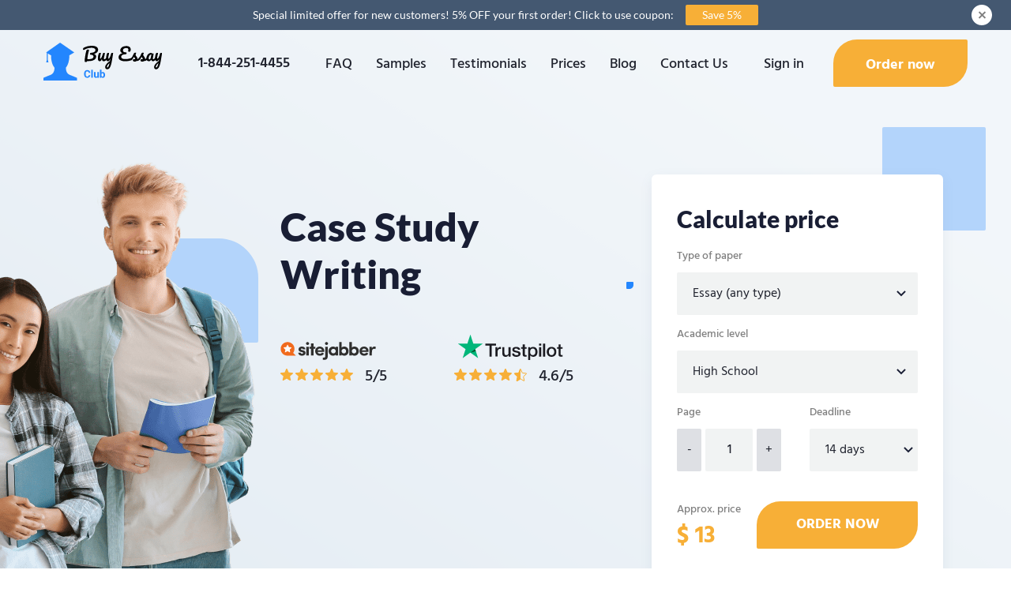

--- FILE ---
content_type: text/html;charset=UTF-8
request_url: https://buyessayclub.com/case-study-writing.php
body_size: 9079
content:
<!doctype html>
<html lang="en">
<head><script>(function(w,i,g){w[g]=w[g]||[];if(typeof w[g].push=='function')w[g].push(i)})
(window,'GTM-5B7CVW6','google_tags_first_party');</script><script>(function(w,d,s,l){w[l]=w[l]||[];(function(){w[l].push(arguments);})('set', 'developer_id.dYzg1YT', true);
		w[l].push({'gtm.start':new Date().getTime(),event:'gtm.js'});var f=d.getElementsByTagName(s)[0],
		j=d.createElement(s);j.async=true;j.src='/uor/';
		f.parentNode.insertBefore(j,f);
		})(window,document,'script','dataLayer');</script>
    <meta http-equiv="Content-Type" content="text/html; charset=UTF-8">
        <title>Case Study Writing | BuyEssayClub.com</title>
    <meta name="description" content="Make a profound research on any case with our case study writing experts. Custom academic research is one click away">
            <link rel="canonical" href="https://buyessayclub.com/case-study-writing.php">
        <!-- Google Tag Manager -->
    <!-- End Google Tag Manager -->
    <meta name="viewport" content="width=device-width, initial-scale=1, maximum-scale=1, minimum-scale=1, user-scalable=no">
	<meta name="theme-color" content="#3587c8">
	<meta name="msapplication-navbutton-color" content="#3587c8">
	<meta name="apple-mobile-web-app-capable" content="yes">
	<meta name="apple-mobile-web-app-status-bar-style" content="black-translucent">
    <!--[if lt IE 9]><script src="/js/html5.js"></script><![endif]-->
    <link rel="manifest" href="/manifest.json" crossorigin="use-credentials">
    <meta property="og:title" content="Buy Essay Online – Save Effort and Time | 24/7 +Discounts">
    <meta property="og:description" content="Need to buy essay cheap? Get quick and effective help from 24/7 and professional and cheap essay writing service. Click to get your options and discounts!">
    <meta property="og:type" content="website">
    <meta property="og:url" content="https://buyessayclub.com/">
    <meta property="og:image" content="https://buyessayclub.com/buyessayclub.com.jpg">
    <meta property="og:image:type" content="image/jpeg">
    <meta property="og:image:width" content="1200">
    <meta property="og:image:height" content="512">
    
            <link rel="preload" href="/css/fonts/stylesheet.css" as="style" onload="this.onload=null;this.rel='stylesheet'">
        <noscript><link rel="stylesheet" href="/css/fonts/stylesheet.css"></noscript>
            <link rel="preload" href="/modal/assets/css/style.css" as="style" onload="this.onload=null;this.rel='stylesheet'">
        <noscript><link rel="stylesheet" href="/modal/assets/css/style.css"></noscript>
            <link rel="preload" href="/css/libs.min.css" as="style" onload="this.onload=null;this.rel='stylesheet'">
        <noscript><link rel="stylesheet" href="/css/libs.min.css"></noscript>
            <link rel="preload" href="/fonts/fonts.css" as="style" onload="this.onload=null;this.rel='stylesheet'">
        <noscript><link rel="stylesheet" href="/fonts/fonts.css"></noscript>
            <link rel="preload" href="/css/app.min.css" as="style" onload="this.onload=null;this.rel='stylesheet'">
        <noscript><link rel="stylesheet" href="/css/app.min.css"></noscript>
            <link rel="preload" href="/css/calc-discount.css" as="style" onload="this.onload=null;this.rel='stylesheet'">
        <noscript><link rel="stylesheet" href="/css/calc-discount.css"></noscript>
    



            <script src="/js/"></script>
    <meta property="og:title" content="Buy Essay Online – Save Effort and Time | 24/7 +Discounts">
<meta property="og:description" content="Need to buy essay cheap? Get quick and effective help from 24/7 and professional and cheap essay writing service. Click to get your options and discounts!">
<meta property="og:image" content="/buyessayclub.png">

    
<script data-cfasync="false" nonce="661fb50d-3391-41fb-bc55-89e5324883f9">try{(function(w,d){!function(j,k,l,m){if(j.zaraz)console.error("zaraz is loaded twice");else{j[l]=j[l]||{};j[l].executed=[];j.zaraz={deferred:[],listeners:[]};j.zaraz._v="5874";j.zaraz._n="661fb50d-3391-41fb-bc55-89e5324883f9";j.zaraz.q=[];j.zaraz._f=function(n){return async function(){var o=Array.prototype.slice.call(arguments);j.zaraz.q.push({m:n,a:o})}};for(const p of["track","set","debug"])j.zaraz[p]=j.zaraz._f(p);j.zaraz.init=()=>{var q=k.getElementsByTagName(m)[0],r=k.createElement(m),s=k.getElementsByTagName("title")[0];s&&(j[l].t=k.getElementsByTagName("title")[0].text);j[l].x=Math.random();j[l].w=j.screen.width;j[l].h=j.screen.height;j[l].j=j.innerHeight;j[l].e=j.innerWidth;j[l].l=j.location.href;j[l].r=k.referrer;j[l].k=j.screen.colorDepth;j[l].n=k.characterSet;j[l].o=(new Date).getTimezoneOffset();if(j.dataLayer)for(const t of Object.entries(Object.entries(dataLayer).reduce((u,v)=>({...u[1],...v[1]}),{})))zaraz.set(t[0],t[1],{scope:"page"});j[l].q=[];for(;j.zaraz.q.length;){const w=j.zaraz.q.shift();j[l].q.push(w)}r.defer=!0;for(const x of[localStorage,sessionStorage])Object.keys(x||{}).filter(z=>z.startsWith("_zaraz_")).forEach(y=>{try{j[l]["z_"+y.slice(7)]=JSON.parse(x.getItem(y))}catch{j[l]["z_"+y.slice(7)]=x.getItem(y)}});r.referrerPolicy="origin";r.src="/cdn-cgi/zaraz/s.js?z="+btoa(encodeURIComponent(JSON.stringify(j[l])));q.parentNode.insertBefore(r,q)};["complete","interactive"].includes(k.readyState)?zaraz.init():j.addEventListener("DOMContentLoaded",zaraz.init)}}(w,d,"zarazData","script");window.zaraz._p=async d$=>new Promise(ea=>{if(d$){d$.e&&d$.e.forEach(eb=>{try{const ec=d.querySelector("script[nonce]"),ed=ec?.nonce||ec?.getAttribute("nonce"),ee=d.createElement("script");ed&&(ee.nonce=ed);ee.innerHTML=eb;ee.onload=()=>{d.head.removeChild(ee)};d.head.appendChild(ee)}catch(ef){console.error(`Error executing script: ${eb}\n`,ef)}});Promise.allSettled((d$.f||[]).map(eg=>fetch(eg[0],eg[1])))}ea()});zaraz._p({"e":["(function(w,d){})(window,document)"]});})(window,document)}catch(e){throw fetch("/cdn-cgi/zaraz/t"),e;};</script></head>
<body >
<!-- Google Tag Manager (noscript) -->
<!-- End Google Tag Manager (noscript) -->

<div class="mobile__menu tablet">
    <div class="close-menu">
        <span></span>
        <span></span>
    </div>
    <div class="mobile__menu_up">
        <a href="/" class="logo">
            <img src="/images/dest/buyessayclub-logo.svg" alt="BuyEssayClub Logo" title="BuyEssayClub Logo">
        </a>

        <a rel="nofollow" href="/order/" class="mobile__menu_calc mobile">
            <img src="/images/dest/calculator.svg" alt="Calculator">
            Calculate <br>now
        </a>
    </div>

    <div id="header__menu_mob" class="mobile__menu_list">
        <ul>
            <li><a href="/faq.php" class="mobile__menu_item">FAQ</a></li>
            <li><a rel="nofollow" href="/samples.php" class="mobile__menu_item">Samples</a></li>
            <li><a rel="nofollow" href="/testimonials.php" class="mobile__menu_item">Testimonials</a></li>
            <li><a rel="nofollow" href="/prices.php" class="mobile__menu_item">Prices</a></li>
            <li><a href="/blog/" class="mobile__menu_item">Blog</a></li>
            <li><a href="/contact-us.php" class="mobile__menu_item">Contact Us</a></li>
        </ul>
    </div>
<div class="mob-menu-bottom">
            <a rel="nofollow" href="/customer/" class="all-btn mobile__menu_btn mobile">
            Sign in
        </a>
    
    <div class="mobile__menu_contacts">
        <a href="/cdn-cgi/l/email-protection#6e1d1b1e1e011c1a2e0c1b170b1d1d0f170d021b0c400d0103" class="mobile__menu_mail"><span class="__cf_email__" data-cfemail="11626461617e6365517364687462627068727d64733f727e7c">[email&#160;protected]</span></a>
        <a href="tel:+18442514455" class="mobile__menu_phone">1-844-251-4455</a>
    </div>
</div>

</div>

<div class="menu-overlay "></div>
<div class="top-offer">
	<div class="page-container">
		<p class="top-offer__text">
			Special limited offer for new customers! 5% OFF your first order! <br class="mobile">Click to use coupon:
		</p>

		<a rel="nofollow" href="/order/?coupon=FIRST5" class="top-offer__btn">
			Save 5%
		</a>

		<div class="top-offer__close">
			<span></span><span></span>
		</div>
	</div>
</div><div class="main-bg">
    <header>
        <div class="page-container">
            <div class="mobile-menu tablet">
                <span></span>
                <span></span>
                <span></span>
            </div>
            <a href="/" class="logo">
                <img src="/images/dest/buyessayclub-logo.svg" alt="BuyEssayClub Logo" title="BuyEssayClub Logo">
            </a>

            <div class="header-calculate tablet">
                <a rel="nofollow" href="/order/" class="header-calculate-tablet-btn">
                    <img src="/images/dest/calculator.svg" alt="Calculator"> Calculate <br> now
                </a>
            </div>

            <a href="tel:+18442514455" class="header__phone">
                1-844-251-4455
            </a>

            <div id="header__menu" class="header__menu">
                <ul>
                    <li><a href="/faq.php" class="header__menu_item">FAQ</a></li>
                    <li><a rel="nofollow" href="/samples.php" class="header__menu_item">Samples</a></li>
                    <li><a rel="nofollow" href="/testimonials.php" class="header__menu_item">Testimonials</a></li>
                    <li><a rel="nofollow" href="/prices.php" class="header__menu_item">Prices</a></li>
                    <li><a href="/blog/" class="header__menu_item">Blog</a></li>
                    <li><a href="/contact-us.php" class="header__menu_item">Contact Us</a></li>
                </ul>
            </div>

            <div class="header__btns">
                                    <a rel="nofollow" href="/customer/" class="header__sign">
                        Sign in
                    </a>
                                <a rel="nofollow" href="/order/" class="header__btn all-btn">
                    Order now
                </a>
            </div>
        </div>
    </header>

    <section id="main-section" class="service-main-section">
        <div class="main-section-rect-2"></div>
        <div class="page-container">
            <div class="main-section-rect-1"></div>
            <picture>
                <source srcset="/images/dest/new-img/students-1-min.webp 1x" type="image/webp" media="(max-width: 767px)">
                <source srcset="/images/dest/new-img/students-1-min.png 1x" type="image/png" media="(max-width: 767px)">
                <img src="/images/dest/new-img/students-1-min.png" alt="Essay Writing Service" class="main-section__img">
            </picture>

            <div class="main-section__left">
                <h1 class="main-section__left-title">
                    Case Study Writing
                </h1>
                <div class="main-section__rating desktop">
                    <div class="main-section__rating-item">
                        <div class="main-section__rating-item-img">
                            <img class="sjb" src="/images/dest/sitejabber-logo.svg" alt="Sitejabber">
                        </div>
                        <div class="main-section__rating-item-block">
                            <div class="test__slide_rating">
                                <img src="/images/dest/star-filled.svg" alt="star">
                                <img src="/images/dest/star-filled.svg" alt="star">
                                <img src="/images/dest/star-filled.svg" alt="star">
                                <img src="/images/dest/star-filled.svg" alt="star">
                                <img src="/images/dest/star-filled.svg" alt="star">
                            </div>
                            5/5
                        </div>
                    </div>
                    <div class="main-section__rating-item">
                        <div class="main-section__rating-item-img">
                            <a rel="nofollow" href="https://www.trustpilot.com/review/www.buyessayclub.com">
                                <img src="/images/dest/trustpilot-logo.svg" alt="Trustpilot">
                            </a>
                        </div>
                        <div class="main-section__rating-item-block">
                            <div class="test__slide_rating">
                                <img src="/images/dest/star-filled.svg" alt="star">
                                <img src="/images/dest/star-filled.svg" alt="star">
                                <img src="/images/dest/star-filled.svg" alt="star">
                                <img src="/images/dest/star-filled.svg" alt="star">
                                <img src="/images/dest/star-halffull.svg" alt="star">
                            </div>
                            4.6/5
                        </div>
                    </div>
                </div>
            </div>
            <div class="main-section__right">
                <div class="main-section__form-rect"></div>
                <form class="main-section__form" rel="nofollow" action="/order/">


                    <div class="main-section__form_header">
                        Calculate price
                    </div>

                    <div class="main-section__form_selects">
                        <div class="main-section__form_select-wrapper">
								<span class="form__select_label">
									Type of paper
								</span>

                            <select name="typeOfPaper" id="calc1" class="form__select page-select">
                                <option value="" selected="" style="display: none;">Type of assignment</option>
                            </select>
                        </div>
                        <div class="main-section__form_select-wrapper">
								<span class="form__select_label">
									Academic level
								</span>

                            <select name="academicLevel" id="calc2" class="form__select page-select">
                                <option value="HighSchool">High School</option>
                                <option value="College">College</option>
                                <option value="University">University</option>
                                <option value="Masters">Masters</option>
                                <option value="PhD">Ph.D.</option>
                            </select>
                        </div>
                        <div class="main-section__page-selects">
                            <div class="main-section__form_select-wrapper">
									<span class="form__select_label pages-title">
										Page
									</span>
                                <div class="calculator__words_container">
                                    <div class="calculator-borders number-spinner">
                                        <button type="button" class="spinner-buttons minus" data-dir="dwn">-</button>

                                        <input name="page" type="text" id="calc4" class="number-pages" onkeyup="return check(this);" onchange="return check(this);" value="1">

                                        <button type="button" class="spinner-buttons plus" data-dir="up">+</button>
                                    </div>
                                </div>
                            </div>

                            <div class="main-section__form_select-wrapper">
									<span class="form__select_label">
										Deadline
									</span>

                                <select name="deadline" id="calc3" class="form__select page-select">

                                </select>
                            </div>
                        </div>
                    </div>
                    <div class="main-section__form_price-wrapper">
                        <div class="main-section__form_price">
								<span class="form__select_label">
									Approx. price
								</span>
                            <div class="form__price_item">
                                <div class="classic-price">
                                    $ <span class="price">10</span>
                                </div>

                            </div>
                        </div>
                        <input class="calc-button main-section__form_btn all-btn" type="submit" value="ORDER NOW">
                    </div>
                </form>
                                    <div class="sub_mail_block locked">
                        <div class="locked-discount">
                            <div class="title">
                                <p class="title-value">Send your e-mail and get a discount on your first order!</p>
                                <div>
                                    <span class="title-percentage">8%</span>
                                    <img src="/images/present.png" alt="present">
                                </div>

                            </div>
                            <form id="sub-dis" class="input-field">
                                <input type="text" name="mail" placeholder="Enter your email">

                                <button type="submit">Send</button>
                                <span class="error__info">Enter a valid email</span>
                            </form>

                        </div>
                        <div class="unlocked-discount">
                            <div class="title">
                                <p class="title-value">You got a discount on your first order!</p>
                                <div>
                                    <span class="title-percentage">8%</span>
                                    <img src="/images/present-open.png" alt="present-open">
                                </div>

                            </div>
                        </div>
                    </div>
                                <div class="main-section__rating tablet">
                    <div class="main-section__rating-item">
                        <div class="main-section__rating-item-img">
                            <img src="/images/dest/sitejabber-logo.svg" alt="Sitejabber">
                        </div>
                        <div class="main-section__rating-item-block">
                            <div class="test__slide_rating">
                                <img src="/images/dest/star-filled.svg" alt="star">
                                <img src="/images/dest/star-filled.svg" alt="star">
                                <img src="/images/dest/star-filled.svg" alt="star">
                                <img src="/images/dest/star-filled.svg" alt="star">
                                <img src="/images/dest/star-filled.svg" alt="star">
                            </div>
                            5/5
                        </div>
                    </div>
                    <div class="main-section__rating-item">
                        <div class="main-section__rating-item-img">
                            <a rel="nofollow" href="https://www.trustpilot.com/review/www.buyessayclub.com">
                                <img src="/images/dest/trustpilot-logo.svg" alt="Trustpilot">
                            </a>
                        </div>
                        <div class="main-section__rating-item-block">
                            <div class="test__slide_rating">
                                <img src="/images/dest/star-filled.svg" alt="star">
                                <img src="/images/dest/star-filled.svg" alt="star">
                                <img src="/images/dest/star-filled.svg" alt="star">
                                <img src="/images/dest/star-filled.svg" alt="star">
                                <img src="/images/dest/star-halffull.svg" alt="star">
                            </div>
                            4.6/5
                        </div>
                    </div>
                </div>
            </div>
        </div>
    </section>
</div>
    <script data-cfasync="false" src="/cdn-cgi/scripts/5c5dd728/cloudflare-static/email-decode.min.js"></script><script type="text/javascript">
        var TypeOfPaper = '{"typeOfPaper":{"HighSchool":[{"option":"Essay (any type)","ratio":"1.00"},{"option":"Admission essay","ratio":"1.50"},{"option":"Analytical essay","ratio":"1.00"},{"option":"Annotated bibliography","ratio":"1.20"},{"option":"Argumentative essay","ratio":"1.00"},{"option":"Article","ratio":"1.00"},{"option":"Article review","ratio":"1.00"},{"option":"Assessment","ratio":"1.20"},{"option":"Assignment","ratio":"1.20"},{"option":"Biographies","ratio":"1.00"},{"option":"Book report","ratio":"1.00"},{"option":"Book review","ratio":"1.00"},{"option":"Book\/movie review","ratio":"1.20"},{"option":"Business plan","ratio":"1.30"},{"option":"Capstone writing","ratio":"1.20"},{"option":"Case study","ratio":"1.40"},{"option":"Cause and effect essay","ratio":"1.00"},{"option":"Compare and contrast essay","ratio":"1.00"},{"option":"Coursework","ratio":"1.30"},{"option":"Creative writing","ratio":"1.00"},{"option":"Critical review","ratio":"1.00"},{"option":"Critical thinking","ratio":"1.20"},{"option":"Definition essay","ratio":"1.00"},{"option":"Descriptive essay","ratio":"1.00"},{"option":"Editing","ratio":"0.60"},{"option":"Evaluation essay","ratio":"1.00"},{"option":"Expository essay","ratio":"1.00"},{"option":"Formatting","ratio":"0.30"},{"option":"Homework","ratio":"1.00"},{"option":"Literary analysis","ratio":"1.00"},{"option":"Movie review","ratio":"1.30"},{"option":"Multiple choice questions","ratio":"0.12"},{"option":"Narrative essay","ratio":"1.00"},{"option":"Other","ratio":"1.40"},{"option":"Paraphrasing","ratio":"1.00"},{"option":"Personal statement","ratio":"1.50"},{"option":"Persuasive essay","ratio":"1.00"},{"option":"Presentation or speech","ratio":"1.00"},{"option":"Problem solving","ratio":"1.30"},{"option":"Proofreading","ratio":"0.50"},{"option":"Reaction paper","ratio":"1.30"},{"option":"Reflective essay","ratio":"1.00"},{"option":"Research paper","ratio":"1.30"},{"option":"Research proposal","ratio":"1.30"},{"option":"Rhetorical analysis","ratio":"1.00"},{"option":"Statement of purpose","ratio":"1.50"},{"option":"Summary of online lectures","ratio":"1.80"},{"option":"Term paper","ratio":"1.40"}],"College":[{"option":"Essay (any type)","ratio":"1.00"},{"option":"Admission essay","ratio":"1.50"},{"option":"Admission\/Application essay","ratio":"1.50"},{"option":"Analytical essay","ratio":"1.00"},{"option":"Annotated bibliography","ratio":"1.20"},{"option":"Argumentative essay","ratio":"1.00"},{"option":"Article","ratio":"1.00"},{"option":"Article review","ratio":"1.00"},{"option":"Assessment","ratio":"1.20"},{"option":"Assignment","ratio":"1.20"},{"option":"Biographies","ratio":"1.00"},{"option":"Book report","ratio":"1.00"},{"option":"Book review","ratio":"1.00"},{"option":"Book\/movie review","ratio":"1.20"},{"option":"Business plan","ratio":"1.30"},{"option":"Capstone writing","ratio":"1.20"},{"option":"Case study","ratio":"1.40"},{"option":"Cause and effect essay","ratio":"1.00"},{"option":"Compare and contrast essay","ratio":"1.00"},{"option":"Coursework","ratio":"1.30"},{"option":"Creative writing","ratio":"1.00"},{"option":"Critical review","ratio":"1.00"},{"option":"Critical thinking","ratio":"1.20"},{"option":"Definition essay","ratio":"1.00"},{"option":"Descriptive essay","ratio":"1.00"},{"option":"Editing","ratio":"0.60"},{"option":"Evaluation essay","ratio":"1.00"},{"option":"Expository essay","ratio":"1.00"},{"option":"Formatting","ratio":"0.30"},{"option":"Homework","ratio":"1.00"},{"option":"Literary analysis","ratio":"1.00"},{"option":"Math Problem","ratio":"1.20"},{"option":"Movie review","ratio":"1.30"},{"option":"Multiple choice questions","ratio":"0.12"},{"option":"Narrative essay","ratio":"1.00"},{"option":"Other","ratio":"1.40"},{"option":"Paraphrasing","ratio":"1.00"},{"option":"Personal statement","ratio":"1.50"},{"option":"Persuasive essay","ratio":"1.00"},{"option":"Presentation or speech","ratio":"1.00"},{"option":"Problem solving","ratio":"1.30"},{"option":"Proofreading","ratio":"0.50"},{"option":"Reaction paper","ratio":"1.30"},{"option":"Reflective essay","ratio":"1.00"},{"option":"Research paper","ratio":"1.30"},{"option":"Research proposal","ratio":"1.30"},{"option":"Rhetorical analysis","ratio":"1.00"},{"option":"Scholarship essay","ratio":"1.00"},{"option":"Statement of purpose","ratio":"1.50"},{"option":"Statistics Project","ratio":"1.20"},{"option":"Summary of online lectures","ratio":"1.80"},{"option":"Term paper","ratio":"1.40"}],"University":[{"option":"Essay (any type)","ratio":"1.00"},{"option":"Admission essay","ratio":"1.50"},{"option":"Admission\/Application essay","ratio":"1.50"},{"option":"All application Job package","ratio":"1.00"},{"option":"Analytical essay","ratio":"1.00"},{"option":"Annotated bibliography","ratio":"1.20"},{"option":"Argumentative essay","ratio":"1.00"},{"option":"Article","ratio":"1.00"},{"option":"Article review","ratio":"1.00"},{"option":"Assessment","ratio":"1.20"},{"option":"Assignment","ratio":"1.20"},{"option":"Biographies","ratio":"1.00"},{"option":"Book report","ratio":"1.00"},{"option":"Book review","ratio":"1.00"},{"option":"Book\/movie review","ratio":"1.20"},{"option":"Business plan","ratio":"1.30"},{"option":"Capstone writing","ratio":"1.20"},{"option":"Case study","ratio":"1.40"},{"option":"Cause and effect essay","ratio":"1.00"},{"option":"Compare and contrast essay","ratio":"1.00"},{"option":"Coursework","ratio":"1.30"},{"option":"Creative writing","ratio":"1.00"},{"option":"Critical review","ratio":"1.00"},{"option":"Critical thinking","ratio":"1.20"},{"option":"Definition essay","ratio":"1.00"},{"option":"Descriptive essay","ratio":"1.00"},{"option":"Dissertation","ratio":"1.50"},{"option":"Dissertation abstract","ratio":"1.50"},{"option":"Dissertation chapter","ratio":"1.50"},{"option":"Dissertation chapter - Conclusion","ratio":"1.50"},{"option":"Dissertation chapter - Discussion","ratio":"1.50"},{"option":"Dissertation chapter - Introduction","ratio":"1.50"},{"option":"Dissertation chapter - Methodology","ratio":"1.50"},{"option":"Dissertation chapter - Results","ratio":"1.50"},{"option":"Dissertation chapter - Review","ratio":"1.50"},{"option":"Dissertation conclusion","ratio":"1.50"},{"option":"Dissertation discussion","ratio":"1.50"},{"option":"Dissertation hypothesis","ratio":"1.50"},{"option":"Dissertation introduction","ratio":"1.50"},{"option":"Dissertation literature review","ratio":"1.50"},{"option":"Dissertation methodology","ratio":"1.50"},{"option":"Dissertation proposal","ratio":"1.50"},{"option":"Dissertation results","ratio":"1.50"},{"option":"Editing","ratio":"0.60"},{"option":"Evaluation essay","ratio":"1.00"},{"option":"Expository essay","ratio":"1.00"},{"option":"Formatting","ratio":"0.30"},{"option":"Homework","ratio":"1.00"},{"option":"Lab report (theoretical part)","ratio":"1.50"},{"option":"Literary analysis","ratio":"1.00"},{"option":"Math Problem","ratio":"1.20"},{"option":"Movie review","ratio":"1.30"},{"option":"Multiple choice questions","ratio":"0.12"},{"option":"Narrative essay","ratio":"1.00"},{"option":"Other","ratio":"1.40"},{"option":"Paraphrasing","ratio":"1.00"},{"option":"Personal statement","ratio":"1.50"},{"option":"Persuasive essay","ratio":"1.00"},{"option":"Presentation or speech","ratio":"1.00"},{"option":"Problem solving","ratio":"1.30"},{"option":"Proofreading","ratio":"0.50"},{"option":"Reaction paper","ratio":"1.30"},{"option":"Reflective essay","ratio":"1.00"},{"option":"Research paper","ratio":"1.30"},{"option":"Research proposal","ratio":"1.30"},{"option":"Resume writing","ratio":"1.00"},{"option":"Rhetorical analysis","ratio":"1.00"},{"option":"Scholarship essay","ratio":"1.00"},{"option":"Statement of purpose","ratio":"1.50"},{"option":"Statistics Project","ratio":"1.20"},{"option":"Summary of online lectures","ratio":"1.80"},{"option":"Term paper","ratio":"1.40"},{"option":"Thesis","ratio":"1.50"},{"option":"Thesis proposal","ratio":"1.50"},{"option":"Thesis statement","ratio":"1.50"},{"option":"Thesis\/Dissertation abstract","ratio":"1.50"},{"option":"Thesis\/Dissertation chapter","ratio":"1.50"},{"option":"Thesis\/Dissertation proposal","ratio":"1.50"}],"Masters":[{"option":"Essay (any type)","ratio":"1.00"},{"option":"Admission essay","ratio":"1.50"},{"option":"Admission\/Application essay","ratio":"1.50"},{"option":"All application Job package","ratio":"1.00"},{"option":"Analytical essay","ratio":"1.00"},{"option":"Annotated bibliography","ratio":"1.20"},{"option":"Argumentative essay","ratio":"1.00"},{"option":"Article","ratio":"1.00"},{"option":"Article review","ratio":"1.00"},{"option":"Assessment","ratio":"1.20"},{"option":"Assignment","ratio":"1.20"},{"option":"Biographies","ratio":"1.00"},{"option":"Book report","ratio":"1.00"},{"option":"Book review","ratio":"1.00"},{"option":"Book\/movie review","ratio":"1.20"},{"option":"Business plan","ratio":"1.30"},{"option":"Capstone writing","ratio":"1.20"},{"option":"Case study","ratio":"1.40"},{"option":"Cause and effect essay","ratio":"1.00"},{"option":"Compare and contrast essay","ratio":"1.00"},{"option":"Coursework","ratio":"1.30"},{"option":"Creative writing","ratio":"1.00"},{"option":"Critical review","ratio":"1.00"},{"option":"Critical thinking","ratio":"1.20"},{"option":"Definition essay","ratio":"1.00"},{"option":"Descriptive essay","ratio":"1.00"},{"option":"Dissertation","ratio":"1.50"},{"option":"Dissertation abstract","ratio":"1.50"},{"option":"Dissertation chapter","ratio":"1.50"},{"option":"Dissertation chapter - Conclusion","ratio":"1.50"},{"option":"Dissertation chapter - Discussion","ratio":"1.50"},{"option":"Dissertation chapter - Introduction","ratio":"1.50"},{"option":"Dissertation chapter - Methodology","ratio":"1.50"},{"option":"Dissertation chapter - Results","ratio":"1.50"},{"option":"Dissertation chapter - Review","ratio":"1.50"},{"option":"Dissertation conclusion","ratio":"1.50"},{"option":"Dissertation discussion","ratio":"1.50"},{"option":"Dissertation hypothesis","ratio":"1.50"},{"option":"Dissertation introduction","ratio":"1.50"},{"option":"Dissertation literature review","ratio":"1.50"},{"option":"Dissertation methodology","ratio":"1.50"},{"option":"Dissertation proposal","ratio":"1.50"},{"option":"Dissertation results","ratio":"1.50"},{"option":"Editing","ratio":"0.60"},{"option":"Evaluation essay","ratio":"1.00"},{"option":"Expository essay","ratio":"1.00"},{"option":"Formatting","ratio":"0.30"},{"option":"Homework","ratio":"1.00"},{"option":"Lab report (theoretical part)","ratio":"1.50"},{"option":"Literary analysis","ratio":"1.00"},{"option":"Math Problem","ratio":"1.20"},{"option":"Movie review","ratio":"1.30"},{"option":"Multiple choice questions","ratio":"0.12"},{"option":"Narrative essay","ratio":"1.00"},{"option":"Other","ratio":"1.40"},{"option":"Paraphrasing","ratio":"1.00"},{"option":"Personal statement","ratio":"1.50"},{"option":"Persuasive essay","ratio":"1.00"},{"option":"Presentation or speech","ratio":"1.00"},{"option":"Problem solving","ratio":"1.30"},{"option":"Proofreading","ratio":"0.50"},{"option":"Reaction paper","ratio":"1.30"},{"option":"Reflective essay","ratio":"1.00"},{"option":"Research paper","ratio":"1.30"},{"option":"Research proposal","ratio":"1.30"},{"option":"Resume writing","ratio":"1.00"},{"option":"Rhetorical analysis","ratio":"1.00"},{"option":"Scholarship essay","ratio":"1.00"},{"option":"Statement of purpose","ratio":"1.50"},{"option":"Statistics Project","ratio":"1.20"},{"option":"Summary of online lectures","ratio":"1.80"},{"option":"Term paper","ratio":"1.40"},{"option":"Thesis","ratio":"1.50"},{"option":"Thesis proposal","ratio":"1.50"},{"option":"Thesis statement","ratio":"1.50"},{"option":"Thesis\/Dissertation abstract","ratio":"1.50"},{"option":"Thesis\/Dissertation chapter","ratio":"1.50"},{"option":"Thesis\/Dissertation proposal","ratio":"1.50"}],"PhD":[{"option":"Essay (any type)","ratio":"1.00"},{"option":"Admission essay","ratio":"1.50"},{"option":"Admission\/Application essay","ratio":"1.50"},{"option":"All application Job package","ratio":"1.00"},{"option":"Analytical essay","ratio":"1.00"},{"option":"Annotated bibliography","ratio":"1.20"},{"option":"Argumentative essay","ratio":"1.00"},{"option":"Article","ratio":"1.00"},{"option":"Article review","ratio":"1.00"},{"option":"Assessment","ratio":"1.20"},{"option":"Assignment","ratio":"1.20"},{"option":"Biographies","ratio":"1.00"},{"option":"Book report","ratio":"1.00"},{"option":"Book review","ratio":"1.00"},{"option":"Book\/movie review","ratio":"1.20"},{"option":"Business plan","ratio":"1.30"},{"option":"Capstone writing","ratio":"1.20"},{"option":"Case study","ratio":"1.40"},{"option":"Cause and effect essay","ratio":"1.00"},{"option":"Compare and contrast essay","ratio":"1.00"},{"option":"Coursework","ratio":"1.30"},{"option":"Creative writing","ratio":"1.00"},{"option":"Critical review","ratio":"1.00"},{"option":"Critical thinking","ratio":"1.20"},{"option":"Definition essay","ratio":"1.00"},{"option":"Descriptive essay","ratio":"1.00"},{"option":"Dissertation","ratio":"1.50"},{"option":"Dissertation abstract","ratio":"1.50"},{"option":"Dissertation chapter","ratio":"1.50"},{"option":"Dissertation chapter - Conclusion","ratio":"1.50"},{"option":"Dissertation chapter - Discussion","ratio":"1.50"},{"option":"Dissertation chapter - Introduction","ratio":"1.50"},{"option":"Dissertation chapter - Methodology","ratio":"1.50"},{"option":"Dissertation chapter - Results","ratio":"1.50"},{"option":"Dissertation chapter - Review","ratio":"1.50"},{"option":"Dissertation conclusion","ratio":"1.50"},{"option":"Dissertation discussion","ratio":"1.50"},{"option":"Dissertation hypothesis","ratio":"1.50"},{"option":"Dissertation introduction","ratio":"1.50"},{"option":"Dissertation literature review","ratio":"1.50"},{"option":"Dissertation methodology","ratio":"1.50"},{"option":"Dissertation proposal","ratio":"1.50"},{"option":"Dissertation results","ratio":"1.50"},{"option":"Editing","ratio":"0.60"},{"option":"Evaluation essay","ratio":"1.00"},{"option":"Expository essay","ratio":"1.00"},{"option":"Formatting","ratio":"0.30"},{"option":"Homework","ratio":"1.00"},{"option":"Lab report (theoretical part)","ratio":"1.50"},{"option":"Literary analysis","ratio":"1.00"},{"option":"Math Problem","ratio":"1.20"},{"option":"Movie review","ratio":"1.30"},{"option":"Multiple choice questions","ratio":"0.12"},{"option":"Narrative essay","ratio":"1.00"},{"option":"Other","ratio":"1.40"},{"option":"Paraphrasing","ratio":"1.00"},{"option":"Personal statement","ratio":"1.50"},{"option":"Persuasive essay","ratio":"1.00"},{"option":"Presentation or speech","ratio":"1.00"},{"option":"Problem solving","ratio":"1.30"},{"option":"Proofreading","ratio":"0.50"},{"option":"Reaction paper","ratio":"1.30"},{"option":"Reflective essay","ratio":"1.00"},{"option":"Research paper","ratio":"1.30"},{"option":"Research proposal","ratio":"1.30"},{"option":"Resume writing","ratio":"1.00"},{"option":"Rhetorical analysis","ratio":"1.00"},{"option":"Scholarship essay","ratio":"1.00"},{"option":"Statement of purpose","ratio":"1.50"},{"option":"Statistics Project","ratio":"1.20"},{"option":"Summary of online lectures","ratio":"1.80"},{"option":"Term paper","ratio":"1.40"},{"option":"Thesis","ratio":"1.50"},{"option":"Thesis proposal","ratio":"1.50"},{"option":"Thesis statement","ratio":"1.50"},{"option":"Thesis\/Dissertation abstract","ratio":"1.50"},{"option":"Thesis\/Dissertation chapter","ratio":"1.50"},{"option":"Thesis\/Dissertation proposal","ratio":"1.50"}]}}';
        var AcademyPriceDependenceList = '{"High School":{"1209600":"12.80","604800":"14.40","432000":"16.10","259200":"17.25","172800":"18.70","86400":"23.10","28800":"27.50","10800":"34.20","864000":"13.20"},"College":{"1209600":"16.10","604800":"18.00","432000":"19.20","259200":"21.85","172800":"24.50","86400":"28.80","28800":"32.30","10800":"36.00","864000":"17.00"},"University":{"1209600":"18.40","432000":"22.00","604800":"20.40","259200":"24.15","172800":"26.35","86400":"30.40","864000":"19.00"},"Masters":{"1209600":"23.10","604800":"24.48","432000":"27.54","259200":"30.60","172800":"32.00","86400":"40.00","864000":"23.80"},"PhD":{"1209600":"26.10","604800":"29.45","432000":"30.40","259200":"33.25","172800":"37.60","86400":"46.40","864000":"28.00"}}';
    </script>
<section id="text-new-1" class="service-page">
    <div class="page-container">
        <div class="text-new__text">
            <h2>What is a case study about?</h2>
            <p>A case study is a method of doing research, which involves an analysis of a particular object, enterprise, situation, an individual, community, etc. The process of completing any case study takes considerable time. There are situations when a case study should be carried out by the provided pattern, may be faster or easier. The style, recommended for a case study, is official, descriptive with lots of explanations. Because a case study is a research, and a corresponding conclusion must be drawn from the obtained results. In a nut shell, a case study analysis demands you to investigate a problem, might be a business problem, and then examine other alternative solutions, and suggest the most effective set of solutions with the accompanying evidence. </p>

            <h2>High quality case study writing services</h2>
            <p>We provide high-quality services on expert case study writing. We operate with the best professional writers who have profound knowledge, great experience as well as excellent writing skills. We work with our clients closely, discussing all case study aspects and possible bottlenecks. We do not work with generalized case study patterns, since we analyze each situation, each requirement, and each task to exceed your expectations. Trust us to deliver high quality work that guarantees top grades at an unbeatable offer. The rates are not fixed on each particular case study, as they depend on the length, time and difficulty of the project.</p>
        </div>
    </div>
</section>

<section id="text-new-features">
    <div class="page-container">
        <div class="main-faq-rect-1"></div>
        <div class="main-faq-rect-2"></div>

        <h2>
            Free features
        </h2>

        <div class="text-new-features__container">
            <div class="text-new-features__lists">
                <ul>
                    <li>
                        <p class="text-new-features__list_text">
                            Email delivery
                        </p>
                        <div class="text-new-features__list_price-change">
                            <div class="text-new-features__list_price">
                                $0.45
                            </div>
                            <div class="text-new-features__list_free">
                                FREE
                            </div>
                        </div>
                    </li>
                    <li>
                        <p class="text-new-features__list_text">
                            Plagiarism check
                        </p>
                        <div class="text-new-features__list_price-change">
                            <div class="text-new-features__list_price">
                                $9.99
                            </div>
                            <div class="text-new-features__list_free">
                                FREE
                            </div>
                        </div>
                    </li>
                    <li>
                        <p class="text-new-features__list_text">
                            Title page
                        </p>
                        <div class="text-new-features__list_price-change">
                            <div class="text-new-features__list_price">
                                $6.00
                            </div>
                            <div class="text-new-features__list_free">
                                FREE
                            </div>
                        </div>
                    </li>
                </ul>

                <ul>
                    <li>
                        <p class="text-new-features__list_text">
                            Formatting
                        </p>
                        <div class="text-new-features__list_price-change">
                            <div class="text-new-features__list_price">
                                $12.99
                            </div>
                            <div class="text-new-features__list_free">
                                FREE
                            </div>
                        </div>
                    </li>
                    <li>
                        <p class="text-new-features__list_text">
                            10-day revision period
                        </p>
                        <div class="text-new-features__list_price-change">
                            <div class="text-new-features__list_price">
                                $25.99
                            </div>
                            <div class="text-new-features__list_free">
                                FREE
                            </div>
                        </div>
                    </li>
                    <li>
                        <p class="text-new-features__list_text">
                            24/7 Customer support
                        </p>
                        <div class="text-new-features__list_price-change">
                            <div class="text-new-features__list_price">
                                $19.99
                            </div>
                            <div class="text-new-features__list_free">
                                FREE
                            </div>
                        </div>
                    </li>
                </ul>
            </div>

            <div class="text-new-features__save">
                You save: <span>$75.41</span>
            </div>
        </div>
    </div>
</section>

<section id="text-new-samples">
    <div class="page-container">
        <h2>
            Samples
        </h2>

        <div class="text-new-samples__items">
            <div class="main-samples__item">
                <div class="main-samples__item_icon">
                    <img src="/images/dest/pdf.svg" alt="PDF">
                </div>
                <div class="main-samples__item_content">
                    <h3 class="main-samples__item_header">
                        Successful Marketing Strategies
                    </h3>
                    <div class="main-samples__item_text">
                        <div class="main-samples__item_points">
                            <div class="main-samples__points_item">
                                <span>Type of paper:</span> Essay
                            </div>
                            <div class="main-samples__points_item">
                                <span>Discipline:</span> APA
                            </div>
                            <div class="main-samples__points_item">
                                <span>Pages:</span> 2
                            </div>
                        </div>
                        <a target="_blank" rel="nofollow" href="/samples/successful-marketing-strategies.pdf" class="main-samples__item_btn all-btn gray">
                            View sample
                        </a>
                    </div>
                </div>
            </div>
            <div class="main-samples__item">
                <div class="main-samples__item_icon">
                    <img src="/images/dest/pdf.svg" alt="PDF">
                </div>
                <div class="main-samples__item_content">
                    <h3 class="main-samples__item_header">
                        Should Euthanasia be Legal?
                    </h3>
                    <div class="main-samples__item_text">
                        <div class="main-samples__item_points">
                            <div class="main-samples__points_item">
                                <span>Type of paper:</span> Essay
                            </div>
                            <div class="main-samples__points_item">
                                <span>Format:</span> MLA
                            </div>
                            <div class="main-samples__points_item">
                                <span>Pages:</span> 2
                            </div>
                        </div>
                        <a target="_blank" rel="nofollow" href="/samples/should-euthanasia-be-legal.pdf" class="main-samples__item_btn all-btn gray">
                            View sample
                        </a>
                    </div>
                </div>
            </div>
            <div class="main-samples__item">
                <div class="main-samples__item_icon">
                    <img src="/images/dest/pdf.svg" alt="PDF">
                </div>
                <div class="main-samples__item_content">
                    <h3 class="main-samples__item_header">
                        The Effects of the Industrial Revolution on Social Class
                    </h3>
                    <div class="main-samples__item_text">
                        <div class="main-samples__item_points">
                            <div class="main-samples__points_item">
                                <span>Type of paper:</span> Essay
                            </div>
                            <div class="main-samples__points_item">
                                <span>Format:</span> APA
                            </div>
                            <div class="main-samples__points_item">
                                <span>Pages:</span> 2
                            </div>
                        </div>
                        <a target="_blank" rel="nofollow" href="/samples/the-effects-of-the-industrial-revolution-on-social-class.pdf" class="main-samples__item_btn all-btn gray">
                            View sample
                        </a>
                    </div>
                </div>
            </div>
            <div class="main-samples__item">
                <div class="main-samples__item_icon">
                    <img src="/images/dest/pdf.svg" alt="PDF">
                </div>
                <div class="main-samples__item_content">
                    <h3 class="main-samples__item_header">
                        World covered by smoke and disease
                    </h3>
                    <div class="main-samples__item_text">
                        <div class="main-samples__item_points">
                            <div class="main-samples__points_item">
                                <span>Type of paper:</span> Essay
                            </div>
                            <div class="main-samples__points_item">
                                <span>Format:</span> MLA
                            </div>
                            <div class="main-samples__points_item">
                                <span>Pages:</span> 3
                            </div>
                        </div>
                        <a target="_blank" rel="nofollow" href="/samples/world-covered-by-smoke-and-disease.pdf" class="main-samples__item_btn all-btn gray">
                            View sample
                        </a>
                    </div>
                </div>
            </div>
        </div>

        <div class="text-new__text">
            <h2>Advantages of hiring our case study writing experts</h2>
            <p>We offer several advantages, one of which is timely completion services. Frequently, it's not enough to write a perfect case study; a relevant completion is also required. We know all the requirements and rules used for case study completion. We check everything, starting from grammar, spelling, fine writing, etc. We bear full responsibility for our work. You will get your money back if we fail to carry out a case study by your requirements. Our team is result-oriented. If we get started with your case study, you will be pleased in the end.</p>
        </div>
    </div>
</section>
<footer>
        <div class="footer__up">
        <div class="page-container">
            <div class="footer__offer">
                <div class="footer__offer_header">
                    <span class="footer__offer_header-title">No more academic routine!</span>
                    <p class="footer__offer_header-text">No more sleepless nights! Order professional academic writing service to beat all the challenges!</p>
                </div>
                <a rel="nofollow" href="/order/" class="footer__offer_btn all-btn">
                    Place an order
                </a>
            </div>
            <div class="footer__up_menu">
                <ul>
                    <li><a title="Term Paper Writing" href="/term-paper-writing.php" class="footer__menu_item">Term Paper Writing</a></li>
                    <li><a title="Research Paper Writing" href="/research-paper-writing.php" class="footer__menu_item">Research Paper Writing</a></li>
                    <li><a title="Case Study Writing" href="/book-movie-review-writing.php" class="footer__menu_item">Book/Movie Review Writing</a></li>
                    <li><a title="Case Study Writing" href="/case-study-writing.php" class="footer__menu_item">Case Study Writing</a></li>
                    <li><a title="Presentation/Speech Making" href="/presentation-speech-making.php" class="footer__menu_item">Presentation/Speech Making</a></li>
                    <li><a title="Custom Writing Service" href="/custom-writing-service.php" class="footer__menu_item">Custom Writing Service</a></li>
                    <li><a title="Dissertation Writing Service" href="/dissertation-writing-service.php" class="footer__menu_item">Dissertation Writing Service</a></li>
                </ul>
                <ul>
                    <li><a title="Essay Writing Help" href="/essay-writing-help.php" class="footer__menu_item">Essay Writing Help</a></li>
                    <li><a title="Essay Writing Service" href="/essay-writing-service.php" class="footer__menu_item">Essay Writing Service</a></li>
                    <li><a title="Paper Writing Service" href="/paper-writing-service.php" class="footer__menu_item">Paper Writing Service</a></li>
                    <li><a title="Essay Writing" href="/essay-writing.php" class="footer__menu_item">Essay Writing</a></li>
                    <li><a title="Article Critique Writing" href="/article-critique-writing.php" class="footer__menu_item">Article Critique Writing</a></li>
                    <li><a title="Annotated Bibliography Writing" href="/annotated-bibliography-writing.php" class="footer__menu_item">Annotated Bibliography Writing</a></li>
                    <li><a title="Reaction Paper Writing" href="/reaction-paper-writing.php" class="footer__menu_item">Reaction Paper Writing</a></li>
                </ul>
                <ul>
                    <li><a title="Dissertation Writing" href="/dissertation-writing.php" class="footer__menu_item">Dissertation Writing</a></li>
                    <li><a title="Thesis/Dissertation Proposal Writing" href="/thesis-dissertation-proposal-writing.php" class="footer__menu_item">Thesis/Dissertation Proposal Writing</a></li>
                    <li><a title="Research Proposal Writing" href="/research-proposal-writing.php" class="footer__menu_item">Research Proposal Writing</a></li>
                    <li><a title="Research Paper Writing Service" href="/research-paper-writing-service.php" class="footer__menu_item">Research Paper Writing Service</a></li>
                    <li><a title="Term Paper Writing Service" href="/term-paper-writing-service.php" class="footer__menu_item">Term Paper Writing Service</a></li>
                    <li><a title="Thesis Writing Service" href="/thesis-writing-service.php" class="footer__menu_item">Thesis Writing Service</a></li>
                </ul>
                <ul>
                    <li><a title="Coursework Writing" href="/coursework-writing.php" class="footer__menu_item">Coursework Writing</a></li>
                    <li><a title="Thesis Writing" href="/thesis-writing.php" class="footer__menu_item">Thesis Writing</a></li>
                    <li><a title="Write My Essay" href="/write-my-essay.php" class="footer__menu_item">Write My Essay</a></li>
                    <li><a title="Write My Paper" href="/write-my-paper.php" class="footer__menu_item">Write My Paper</a></li>
                    <li><a title="MBA Essay Writing Service" href="/mba-essay-writing-service.php" class="footer__menu_item">MBA Essay Writing Service</a></li>
                    <li><a title="Business Plan Writing Service" href="/business-plan-writing-service.php" class="footer__menu_item">Business Plan Writing Service</a></li>
                </ul>
            </div>
        </div>
    </div>
        <div class="footer__down">
        <div class="page-container">
            <a  href="/" class="footer__logo">
                <img src="/images/dest/buyessayclub-logo-white.svg" alt="BuyEssayClub Logo" title="BuyEssayClub Logo">
            </a>
            <div class="footer__down_menu">
                <ul>
                    <li><a  rel="nofollow" href="/terms-and-conditions.php" class="footer__menu_item">Terms and Conditions</a></li>
                    <li><a  rel="nofollow" href="/privacy-policy.php" class="footer__menu_item">Privacy Policy</a></li>
                    <li><a  rel="nofollow" href="/cookie-policy.php" class="footer__menu_item">Cookie Policy</a></li>
                    <li><a  rel="nofollow" href="/plagiarism-checker.php" class="footer__menu_item">Plagiarism Checker</a></li>
                </ul>
                <ul>
                    <li><a  rel="nofollow" href="/moneyback-warranties.php" class="footer__menu_item">Moneyback Warranties</a></li>
                    <li><a  rel="nofollow" href="/plagiarism-free.php" class="footer__menu_item">Plagiarism Free Guarantee</a></li>
                    <li><a  rel="nofollow" href="/revision-policy.php" class="footer__menu_item">Revision Policy</a></li>
                    <li><a  rel="nofollow" href="/eula-terms-and-conditions.php" class="footer__menu_item">EULA</a></li>
                </ul>
            </div>

            <div class="footer__info">
                <a href="/cdn-cgi/l/email-protection#fc8f898c8c938e88bc9e8985998f8f9d859f90899ed29f9391" class="footer__mail">
                    <span class="__cf_email__" data-cfemail="17646267677865635775626e726464766e747b62753974787a">[email&#160;protected]</span>
                </a>
                <a href="tel:+18442514455" class="footer__phone">
                    +1-844-251-4455
                </a>
                <a href="tel:+448000608545" class="footer__phone">
                    +44-800-060-8545
                </a>
                <div class="footer__payment">
                    <img src="/images/dest/visa.svg" alt="Visa">
                    <img src="/images/dest/mastercard.svg" alt="Mastercard">
                </div>
                <a target="_blank" href="//www.dmca.com/Protection/Status.aspx?ID=defccc92-2a6f-4643-92b4-5923f78eb525" title="DMCA.com Protection Status" class="dmca-badge" rel="nofollow"> <img src ="https://images.dmca.com/Badges/dmca_copyright_protected150c.png?ID=defccc92-2a6f-4643-92b4-5923f78eb525" alt="DMCA.com Protection Status"></a> <script data-cfasync="false" src="/cdn-cgi/scripts/5c5dd728/cloudflare-static/email-decode.min.js"></script><script src="https://images.dmca.com/Badges/DMCABadgeHelper.min.js"> </script>
            </div>
        </div>
    </div>

    <div class="footer__policies">
        <div class="page-container">
            <div class="footer__policies_item">
                © 2025 BuyEssayClub.com. All rights reserved.
            </div>
            <div class="footer__policies_item hidden-part" data-val="BuyEssayClub.com is owned and operated by DDW Corp Limited, Kastellorizou, 3A, Aglantzia, Nicosia, 2108, Cyprus"></div>
        </div>
    </div>
</footer>
<!-- <div id="back_top"><a href="#top">↑ Scroll to Top ↑</a></div> -->

<div class="modal-outer js-modal" >
    <div class="modal-inner">
        <p class="modal-title">
            Toll Free:

            <span class="modal-close js-modal-close"></span>
        </p>

        <a href="tel:+18442514455" class="modal-link">+1-844-251-4455</a>
    </div>
</div>
    <script src="/js/libs.min.js"></script>
<script src="/js/calculate.js"></script>
<script src="/js/jScrollPane.min.js"></script>
<script src="/js/jquery.mousewheel.min.js"></script>
<script src="/js/mwheelIntent.js"></script>
    <script src="/js/fancybox/jquery.fancybox.js"></script>
    <link rel="stylesheet" type="text/css" href="/js/fancybox/jquery.fancybox.css" media="screen">
    <link rel="stylesheet" type="text/css" href="/js/fancybox/jquery.fancybox-buttons.css">
    <script src="/js/fancybox/jquery.fancybox-buttons.js"></script>
    <link rel="stylesheet" type="text/css" href="/js/fancybox/jquery.fancybox-thumbs.css">
    <script src="/js/fancybox/jquery.fancybox-thumbs.js"></script>
    <script src="/js/fancybox/jquery.fancybox-media.js"></script>

   <script src="/js/custom.js"></script>
<script src="/js/app.min.js"></script>
<script src="/js/calc-discount.js"></script>
<script>
    jQuery(function(e) {
        var o = document.getElementById("header__menu").getElementsByTagName("a")
            , t = location.protocol + "//" + document.domain + "/" + location.pathname.split("/")[1];
        console.log(t);
        t == location.protocol + "//" + document.domain + "//" && (t = window.location);
        for (var a = 0; a < o.length; a++)
            o[a].href == t && ("/customer/" == window.location.pathname && (o[a].parentElement.className += " active"),
                o[a].parentElement.className += " active")

        if(window.location.pathname == '/customer/'){
            document.querySelector('.header__sign').classList.add('active');
        }
    });

    jQuery(function(e) {
        var o = document.getElementById("header__menu_mob").getElementsByTagName("a")
            , t = location.protocol + "//" + document.domain + "/" + location.pathname.split("/")[1];
        console.log(t);
        t == location.protocol + "//" + document.domain + "//" && (t = window.location);
        for (var a = 0; a < o.length; a++)
            o[a].href == t && ("/customer/" == window.location.pathname && (o[a].parentElement.className += " active"),
                o[a].parentElement.className += " active")

    });
</script>
      <script src="/modal/assets/js/modal.js"></script>
    <script defer src="https://static.cloudflareinsights.com/beacon.min.js/vcd15cbe7772f49c399c6a5babf22c1241717689176015" integrity="sha512-ZpsOmlRQV6y907TI0dKBHq9Md29nnaEIPlkf84rnaERnq6zvWvPUqr2ft8M1aS28oN72PdrCzSjY4U6VaAw1EQ==" data-cf-beacon='{"version":"2024.11.0","token":"16ca4c1ada92470495c80acec36f0846","r":1,"server_timing":{"name":{"cfCacheStatus":true,"cfEdge":true,"cfExtPri":true,"cfL4":true,"cfOrigin":true,"cfSpeedBrain":true},"location_startswith":null}}' crossorigin="anonymous"></script>
</body>
</html>


--- FILE ---
content_type: text/css
request_url: https://buyessayclub.com/css/app.min.css
body_size: 18264
content:
@font-face{font-family:'Open Sans';font-weight:400;font-style:normal;src:url(/fonts/Open-Sans-regular/Open-Sans-regular.eot);src:url(/fonts/Open-Sans-regular/Open-Sans-regular.eot?#iefix) format('embedded-opentype'),local('Open Sans'),local('Open-Sans-regular'),url(/fonts/Open-Sans-regular/Open-Sans-regular.woff2) format('woff2'),url(/fonts/Open-Sans-regular/Open-Sans-regular.woff) format('woff'),url(/fonts/Open-Sans-regular/Open-Sans-regular.ttf) format('truetype'),url(/fonts/Open-Sans-regular/Open-Sans-regular.svg#OpenSans) format('svg')}@font-face{font-family:'Open Sans';font-weight:600;font-style:normal;src:url(/fonts/Open-Sans-600/Open-Sans-600.eot);src:url(/fonts/Open-Sans-600/Open-Sans-600.eot?#iefix) format('embedded-opentype'),local('Open Sans Semibold'),local('Open-Sans-600'),url(/fonts/Open-Sans-600/Open-Sans-600.woff2) format('woff2'),url(/fonts/Open-Sans-600/Open-Sans-600.woff) format('woff'),url(/fonts/Open-Sans-600/Open-Sans-600.ttf) format('truetype'),url(/fonts/Open-Sans-600/Open-Sans-600.svg#OpenSans) format('svg')}@font-face{font-family:'Open Sans';font-weight:700;font-style:normal;src:url(/fonts/Open-Sans-700/Open-Sans-700.eot);src:url(/fonts/Open-Sans-700/Open-Sans-700.eot?#iefix) format('embedded-opentype'),local('Open Sans Bold'),local('Open-Sans-700'),url(/fonts/Open-Sans-700/Open-Sans-700.woff2) format('woff2'),url(/fonts/Open-Sans-700/Open-Sans-700.woff) format('woff'),url(/fonts/Open-Sans-700/Open-Sans-700.ttf) format('truetype'),url(/fonts/Open-Sans-700/Open-Sans-700.svg#OpenSans) format('svg')}@font-face{font-family:'Open Sans';font-weight:400;font-style:italic;src:url(/fonts/Open-Sans-italic/Open-Sans-italic.eot);src:url(/fonts/Open-Sans-italic/Open-Sans-italic.eot?#iefix) format('embedded-opentype'),local('Open Sans Italic'),local('Open-Sans-italic'),url(/fonts/Open-Sans-italic/Open-Sans-italic.woff2) format('woff2'),url(/fonts/Open-Sans-italic/Open-Sans-italic.woff) format('woff'),url(/fonts/Open-Sans-italic/Open-Sans-italic.ttf) format('truetype'),url(/fonts/Open-Sans-italic/Open-Sans-italic.svg#OpenSans) format('svg')}@font-face{font-family:'Open Sans';font-weight:600;font-style:italic;src:url(/fonts/Open-Sans-600italic/Open-Sans-600italic.eot);src:url(/fonts/Open-Sans-600italic/Open-Sans-600italic.eot?#iefix) format('embedded-opentype'),local('Open Sans Semibold Italic'),local('Open-Sans-600italic'),url(/fonts/Open-Sans-600italic/Open-Sans-600italic.woff2) format('woff2'),url(/fonts/Open-Sans-600italic/Open-Sans-600italic.woff) format('woff'),url(/fonts/Open-Sans-600italic/Open-Sans-600italic.ttf) format('truetype'),url(/fonts/Open-Sans-600italic/Open-Sans-600italic.svg#OpenSans) format('svg')}@font-face{font-family:'Open Sans';font-weight:700;font-style:italic;src:url(/fonts/Open-Sans-700italic/Open-Sans-700italic.eot);src:url(/fonts/Open-Sans-700italic/Open-Sans-700italic.eot?#iefix) format('embedded-opentype'),local('Open Sans Bold Italic'),local('Open-Sans-700italic'),url(/fonts/Open-Sans-700italic/Open-Sans-700italic.woff2) format('woff2'),url(/fonts/Open-Sans-700italic/Open-Sans-700italic.woff) format('woff'),url(/fonts/Open-Sans-700italic/Open-Sans-700italic.ttf) format('truetype'),url(/fonts/Open-Sans-700italic/Open-Sans-700italic.svg#OpenSans) format('svg')}*{-webkit-tap-highlight-color:transparent;-webkit-box-sizing:border-box;box-sizing:border-box}select{-webkit-appearance:none;-moz-appearance:none;appearance:none}select::-ms-expand{display:none}button,input,select{-webkit-appearance:none;-moz-appearance:none;appearance:none;outline:0;-webkit-transition:.3s ease;-o-transition:.3s ease;transition:.3s ease}
body{color:#000;overflow-x:hidden;
    font-family: 'Lato', sans-serif;
    line-height:22px;font-size:16px}a{text-decoration:none;color:#000;-webkit-transition:.3s ease;-o-transition:.3s ease;transition:.3s ease}p{margin:0}body,button,input,select,textarea{font-family: 'Lato', sans-serif;-webkit-transition:.3s ease;-o-transition:.3s ease;transition:.3s ease}
h1,h2,h3,h4,h5,h6{margin:0}ul{margin:0;padding:0}ol{margin:0;padding:0}
.all-btn{
    border-radius:10px;display:-moz-flex;
    display:-ms-flex;display:-o-flex;
    display:-webkit-box;display:-ms-flexbox;
    display:flex;-webkit-box-pack:center;
    -ms-flex-pack:center;justify-content:center;-webkit-box-align:center;
    -ms-flex-align:center;align-items:center;background:#f7af37;color:#fff;font-size:18px;
    font-weight:bold;cursor:pointer;
    -webkit-transition:.3s ease;-o-transition:.3s ease;transition:.3s ease;
    -webkit-box-sizing:border-box;box-sizing:border-box;border:none;
    border-radius:30px 2px 30px 2px;
    font-family: 'Hind', sans-serif;
}
.all-btn:hover{background:#d7921f}.all-btn.gray{color:#000;background:#ededed}.all-btn.gray:hover{color:#fff;background:#f7af37}.page-container{width:1200px;padding:0 15px;display:-moz-flex;display:-ms-flex;display:-o-flex;display:-webkit-box;display:-ms-flexbox;display:flex;margin-left:auto;margin-right:auto}
.top-offer{
    background:#445871;color:#fff;
    display:-moz-flex;display:-ms-flex;
    display:-o-flex;display:-webkit-box;
    display:-ms-flexbox;display:flex;
    -webkit-box-pack:center;-ms-flex-pack:center;
    justify-content:center;position:relative;
    padding:6px 0;-webkit-transition:.3s ease;-o-transition:.3s ease;transition:.3s ease;width:100%;top:0;left:0}.top-offer .page-container{display:-moz-flex;display:-ms-flex;display:-o-flex;display:-webkit-box;display:-ms-flexbox;display:flex;-webkit-box-pack:center;-ms-flex-pack:center;justify-content:center;-webkit-box-align:center;-ms-flex-align:center;align-items:center}.top-offer.closed{-webkit-transform:translateY(-200%);-ms-transform:translateY(-200%);transform:translateY(-200%)}.top-offer__text{font-size:14px;line-height:16px;font-weight:500}.top-offer__btn{width:92px;height:26px;display:-moz-flex;display:-ms-flex;display:-o-flex;display:-webkit-box;display:-ms-flexbox;display:flex;-webkit-box-align:center;-ms-flex-align:center;align-items:center;-webkit-box-pack:center;-ms-flex-pack:center;justify-content:center;font-size:14px;line-height:16px;background:#f7af37;font-weight:500;color:#fff;border-radius:2px;margin-left:15px}.top-offer__btn:hover{background:#d7921f}.top-offer__close{position:absolute;right:24px;top:50%;margin-top:-13px;width:26px;height:26px;background:#fff;border-radius:50%;display:-moz-flex;display:-ms-flex;display:-o-flex;display:-webkit-box;display:-ms-flexbox;display:flex;-webkit-box-align:center;-ms-flex-align:center;align-items:center;-webkit-box-pack:center;-ms-flex-pack:center;justify-content:center;cursor:pointer;-webkit-transition:.3s ease;-o-transition:.3s ease;transition:.3s ease}.top-offer__close span{width:11px;height:2px;background:grey;-webkit-transform:rotate(-45deg);-ms-transform:rotate(-45deg);transform:rotate(-45deg);position:absolute}.top-offer__close span:last-child{-webkit-transform:rotate(45deg);-ms-transform:rotate(45deg);transform:rotate(45deg)}.main-bg{background:-o-linear-gradient(236.49deg,rgba(255,255,255,.5) 16.92%,rgba(255,255,255,0) 80.08%),#e5edf4;background:linear-gradient(213.51deg,rgba(255,255,255,.5) 16.92%,rgba(255,255,255,0) 80.08%),#e5edf4;overflow:hidden}
header{position:fixed;z-index:10000;width:100%;padding:12px 0;-webkit-transition:.3s ease;-o-transition:.3s ease;transition:.3s ease}header.fixed{background:#fff;top:0;margin-top:0;animation:mt5 0.2s}header.ho{position:initial!important;margin-top:0;animation:initial}header.closed-offer{-webkit-transform:none;-ms-transform:none;transform:none;margin-top:0}header .page-container{-webkit-box-pack:justify;-ms-flex-pack:justify;justify-content:space-between;-webkit-box-align:center;-ms-flex-align:center;align-items:center}.logo{font-size:26px;font-weight:700;line-height:30px}
.header__phone{
    margin-left: 10px;
    margin-top: 4px;
    padding: 6px 0;
    border-bottom: 2px solid transparent;
    font-style: normal;
    font-weight: 600;
    font-size: 18px;
    color: #20232E;
    font-family: 'Hind', sans-serif;
}
.header__phone:hover{border-bottom:2px solid #ffb339;color:#ffb339}.header__menu ul{display:-moz-flex;display:-ms-flex;display:-o-flex;display:-webkit-box;display:-ms-flexbox;display:flex;-webkit-box-align:center;-ms-flex-align:center;align-items:center;padding-left:0;margin:0;list-style:none;align-items:center}.header__btns{display:-moz-flex;display:-ms-flex;display:-o-flex;display:-webkit-box;display:-ms-flexbox;display:flex;-webkit-box-align:center;-ms-flex-align:center;align-items:center}
.header__btn{
    width:170px;
    height:60px;
    font-style: normal;
    font-weight: bold;
    font-size: 18px;
    font-family: 'Hind', sans-serif;
    padding-top: 5px;
}
.header__menu_item{
    font-style: normal;
    color: #20232E;
    font-weight: 500;
    font-size: 18px;
    line-height: 21px;
    margin-left: 15px;
    margin-right: 15px;
    font-family: 'Hind', sans-serif;
    padding: 6px 0;
    border-bottom: 2px solid transparent;
}
.header__menu_item:hover{border-bottom:2px solid #ffb339;color:#ffb339}
.header__menu ul li.active .header__menu_item{
    border-bottom: 2px solid #ffb339;
    color: #ffb339;
}
.header__sign{
    font-style: normal;
    color: #20232E;
    font-weight: 500;
    font-size: 18px;
    line-height: 21px;
    margin-right: 37px;
    font-family: 'Hind', sans-serif;
    padding:6px 0;
    border-bottom:2px solid transparent;
    margin-top: 5px;
}
.header__sign:hover{border-bottom:2px solid #ffb339;color:#ffb339}
.header__sign.active{
    border-bottom: 2px solid #ffb339;
    color: #ffb339;
}
#main-section{position:relative;padding-top:94px}
#main-section .page-container{position:relative}
.main-section__img{position:absolute;top:57px;left:-190px}h1{font-size:50px;line-height:56px;position:relative}
h1:after{
    content:"";display:block;width:9px;height:9px;background:#2386fe;
    border-radius:1px 1px 5px 1px;position:absolute;bottom:10px;right:-15px
}
.main-section__left{margin-left:300px;margin-top:125px}main-section__left h1{font-size:40px;line-height:45px}
.main-section__left-title{
    margin: 0;
    position: relative;
    font-style: normal;
    font-weight: 800;
    font-size: 50px;
    line-height: 120%;
    color: #191E34;
    width: 97%;
}
.main-section__left-title:after{
    content:"";display:block;width:9px;height:9px;background:#2386fe;
    border-radius:1px 1px 5px 1px;position:absolute;bottom:11px;right:0;
}
.main-section__text{
    margin-top: 34px;
    margin-bottom: 51px;
    font-style: normal;
    font-weight: normal;
    font-size: 16px;
    line-height: 150%;
    color: #20232E;
    font-family: 'Hind', sans-serif;
}
.main-section__rating{
    display:-moz-flex;
    display:-ms-flex;
    display:-o-flex;
    display:-webkit-box;
    display:-ms-flexbox;
    display:flex;
    justify-content:space-between;
    align-items: center;
}
.main-section__rating-item{width:50%;}
.main-section__rating-item-img{
    height: 45px;
    display: flex;
    justify-content: flex-start;
    align-items: center;
}
.main-section__rating img{margin-bottom:0}
.main-section__rating-item a img{vertical-align:middle}
.main-section__rating img.sjb{
    margin-top: 11px;
}
.main-section__rating-item-block{
    display:-webkit-box;display:-ms-flexbox;display:flex;
    -webkit-box-align:center;-ms-flex-align:center;align-items:center;
    font-style: normal;
    font-weight: 500;
    font-size: 20px;
    line-height: 158%;
    color: #20232E;
    font-family: 'Hind', sans-serif;
}
.main-section__rating-item-block .test__slide_rating{margin-right:12px;margin-bottom:6px}
.main-section__form{
    padding: 38px 32px 46px;
    background: #fff;
    border-radius: 6px 6px 0 0;
    box-shadow: 0px 5px 15px rgb(104 131 157 / 10%);
    width: 369px;
    /*font-family: 'Hind', sans-serif;*/
    font-family: 'Lato', sans-serif;
    margin-top:89px;
    margin-left:30px;
    position:relative;
    z-index:1;
    margin-bottom:0;
    position:-webkit-sticky;
    position:sticky;
    top:150px;
}
.main-bg .sub_mail_block,.main-bg .main-section__form.classic-form{
    margin-left: 30px;
    margin-bottom:126px
}

@media screen and (max-width:1200px)
{.main-bg .sub_mail_block,.main-bg .main-section__form.classic-form{margin-bottom:39px; margin-left: auto; max-width: 377px; width: 100%}}
@media screen and (max-width:767px){
    .main-bg .sub_mail_block,.main-bg .main-section__form.classic-form{margin-bottom:25px}
}

.off-block{
    width: 76px;
    display: flex;
    justify-content: space-between;
    align-items: center;
    position: absolute;
    bottom: -30px;
}
.off-label{
    background: #F1F3F3;
    border-radius: 3px;
    font-family: Hind;
    font-weight: normal;
    font-size: 12px;
    line-height: 19px;
    color: #20232E;
    padding: 4px 6px;
}
.off-block span.price{

}
.form__price_item .off-block span{
    font-family: Hind;
    font-weight: normal!important;
    font-size: 14px;
    line-height: 21px;
    text-decoration-line: line-through;
    color: #808080;
}

.form__price_item .discount-price, .form__price_item.calculate-discount .classic-price{
    display: none;
}
.form__price_item.calculate-discount .discount-price{
    display: block;
    margin-bottom: 5px;
}
.main-section__right{position:relative}
.main-section__form-rect{
    width:131px;
    height:131px;
    display:block;
    border-radius:2px;
    background:#B3D4FB;
    position:absolute;
    z-index:0;right:-54px;top:29px;
}
.form__select_label{
    display: block;
    font-style: normal;
    font-weight: 500;
    font-size: 14px;
    line-height: 22px;
    margin-bottom: 9px;
    color: #808080;
    font-family: 'Hind', sans-serif;
}
.page-select{
    width: 100%;
    font-family: 'Hind', sans-serif;
    height: 54px;
    color: #20232E;
    font-size: 16px;
    padding-left: 20px;
    padding-right: 25px;
    border-radius: 2px;
    border: none;
    background: #F1F3F3 url(../images/dest/calc-select-arr.svg) no-repeat 95% center;
}
.main-section__form_select-wrapper{margin-bottom:14px}
.main-section__form_header{
    margin-bottom: 19px;
    font-style: normal;
    font-weight: 800;
    font-size: 30px;
    line-height: 36px;
    color: #191E34;
}
.spinner-buttons{
    background: #DEE0E4;
    border-radius: 2px;
    width: 31px;
    height: 54px;
    font-size: 16px;
    color: #20232E;
    font-family: 'Hind', sans-serif;
    display: -moz-flex;
    display: -ms-flex;
    display: -o-flex;
    display: -webkit-box;
    display: -ms-flexbox;
    display: flex;
    -webkit-box-align: center;
    -ms-flex-align: center;
    align-items: center;
    -webkit-box-pack: center;
    -ms-flex-pack: center;
    justify-content: center;
    padding: 0;
    font-weight: normal;
    border: none;
    cursor: pointer;
}
.spinner-buttons:hover{
    background: #F1F3F3
}
.spinner-buttons.minus{margin-right:5px}.spinner-buttons.plus{margin-left:5px}.spinner-buttons:hover{opacity:1}.calculator-borders{display:-moz-flex;display:-ms-flex;display:-o-flex;display:-webkit-box;display:-ms-flexbox;display:flex}
.number-pages{
    width: 60px;
    height: 54px;
    border: none;
    background: #F1F3F3;
    color: #20232E;
    font-weight: 500;
    font-size: 16px;
    border-radius: 2px;
    text-align: center;
    font-family: 'Hind', sans-serif;
}
.main-section__page-selects{
    display:-moz-flex;display:-ms-flex;display:-o-flex;display:-webkit-box;
    display:-ms-flexbox;display:flex;-webkit-box-pack:justify;
    -ms-flex-pack:justify;justify-content:space-between;
}
.main-section__page-selects .main-section__form_select-wrapper{
    margin-bottom: 0;
}
.main-section__page-selects .page-select{width:137px}
.main-section__form_btn{
    width:204px;height:60px;display:block;
    font-style: normal;
    font-weight: bold;
    font-size: 18px;
    font-family: 'Hind', sans-serif;
}
.form__price_item{
    line-height: 34px;
    font-style: normal;
    font-weight: bold;
    font-size: 30px;
    color: #F7AF37;
    font-family: 'Hind', sans-serif;
    position: relative;
}
.form__price_item span{font-weight:700}
.main-section__form_price-wrapper{
    display:-moz-flex;display:-ms-flex;display:-o-flex;display:-webkit-box;display:-ms-flexbox;
    display:flex;-webkit-box-pack:justify;-ms-flex-pack:justify;justify-content:space-between;
    margin-top: 38px;
}
.main-section__form_price-wrapper .form__select_label{
    margin-bottom: 5px;
}
.main-section-rect-1{
    width:132px;height:132px;background:#B3D4FB;border-radius:2px 50px 2px 2px;
    position:absolute;
    left: 155px;
    top: 170px;
    z-index:0;
}
.main-section-rect-2{
    width:132px;height:132px;background:#FFD082;border-radius:2px 2px 2px 50px;
    position:absolute;z-index:0;left:125px;top:650px;
}
.advantages__items{display:-moz-flex;display:-ms-flex;display:-o-flex;display:-webkit-box;display:-ms-flexbox;display:flex;-ms-flex-wrap:wrap;flex-wrap:wrap;-webkit-box-pack:justify;-ms-flex-pack:justify;justify-content:space-between}
.advantages__item{
    width: 570px;
    padding-top: 32px;
    padding-bottom: 32px;
    padding-right:43px;
    display:-moz-flex;display:-ms-flex;display:-o-flex;-webkit-box-align:center;
    -ms-flex-align:center;align-items:center;display:-webkit-box;
    display:-ms-flexbox;display:flex;
    background:#fff;-webkit-box-shadow:0 9px 29px rgba(104,131,157,.18);
    box-shadow:0 9px 29px rgba(104,131,157,.18);
    border-radius:2px;margin-bottom:30px
}
.advantages__item:first-child{
    padding-right:43px
}
.advantages__item_header{
    margin-bottom: 15px;
    font-style: normal;
    font-weight: 800;
    font-size: 24px;
    line-height: 36px;
}
.advantages__item_icon{
    margin-left:66px;
    margin-right:61px;
    position:relative;
    z-index:1;
    min-width:91px;
    height:91px;
    background:#f7f7f7;
    position: relative
}
.advantages__item:first-child .advantages__item_icon{
    border-radius:0 0 35px 0
}
.advantages__item:nth-child(2) .advantages__item_icon{
    border-radius:0 35px 0 0
}
.advantages__item:nth-child(3) .advantages__item_icon{
    border-radius:35px 0 0 0
}
.advantages__item:nth-child(4) .advantages__item_icon{
    border-radius:0 0 0 35px
}
/*.advantages__item_icon:before{*/
/*    content:"";display:block;width:91px;height:91px;background:#f7f7f7;*/
/*    border-radius:0 0 35px 0;position:absolute;top:0;left:0;z-index:-1*/
/*}*/
.advantages__item:first-child .advantages__item_icon:after{
    content:"";
    display:block;
    width:78px;
    height:78px;
    background:url("/images/dest/advantages-1.svg") center center/cover no-repeat;
    position:absolute;
    top:20px;
    left:23px;
    z-index:1
}
.advantages__item:nth-child(2) .advantages__item_icon:after{
    content:"";
    display:block;
    width:78px;
    height:76px;
    background:url("/images/dest/advantages-6.svg") center center/cover no-repeat;
    position:absolute;
    top:21px;
    left:23px;
    z-index:1
}
.advantages__item:nth-child(3) .advantages__item_icon:after{
    content:"";
    display:block;
    width:78px;
    height:78px;
    background:url("/images/dest/advantages-5.svg") center center/cover no-repeat;
    position:absolute;
    top:20px;
    left:30px;
    z-index:1
}
.advantages__item:nth-child(4) .advantages__item_icon:after{
    content:"";
    display:block;
    width:78px;
    height:78px;
    background:url("/images/dest/advantages-4.svg") center center/cover no-repeat;
    position:absolute;
    top:11px;
    left:30px;
    z-index:1
}
.advantages__item_content{
    font-style: normal;
    font-weight: normal;
    font-size: 16px;
    line-height: 150%;
    color: #20232E;
    font-family: 'Hind', sans-serif;
}
#advantages{margin-top:-30px;position:relative;z-index:2}
#advantages .page-container{position:relative}
.advantages-rect{background:#B3D4FB;border-radius:2px 2px 35px 2px;position:absolute;display:block;width:131px;height:131px;right:-40px;bottom:-20px;z-index:-1}
.numbers__items{
    margin-top:140px;
    display:-moz-flex;
    display:-ms-flex;
    display:-o-flex;
    display:-webkit-box;
    display:-ms-flexbox;
    display:flex;
    -webkit-box-pack:justify;
    -ms-flex-pack:justify;
    justify-content:space-between;
    width:100%;
    margin-bottom:160px
}
.numbers__items .numbers__item{
    width: 24%;
    text-align: center;
}
.numbers__item_header{
    color: #0D6DE5;
    font-style: normal;
    font-weight: bold;
    font-size: 50px;
    line-height: 50px;
    font-family: 'Hind', sans-serif;
}
.numbers__item_text{
    font-style: normal;
    font-weight: 500;
    font-size: 18px;
    line-height: 30px;
    color: #20232E;
    font-family: 'Hind', sans-serif;
}
.numbers__item:first-child{position:relative}
.numbers__item:first-child .numbers__item_header{color:#191E34}
.numbers__item:first-child:before{
    content:"";
    background:#FFD082;
    display:block;
    width:174px;
    height:174px;
    border-radius:80px 2px 2px 2px;
    position:absolute;
    z-index:-1;
    left: 112px;
    top:-60px
}
.offer__wrapper{
    display:-moz-flex;display:-ms-flex;display:-o-flex;display:-webkit-box;
    display:-ms-flexbox;display:flex;-webkit-box-pack:justify;
    -ms-flex-pack:justify;justify-content:space-between;
    -webkit-box-align:center;-ms-flex-align:center;
    align-items:center;width:100%;margin-bottom:127px
}
.offer__wrapper .tab{
    margin-bottom:26px;
    border-bottom:2px solid transparent;
    -webkit-transition:.3s ease;
    -o-transition:.3s ease;
    transition:.3s ease;
    display:inline-block;
    cursor:pointer;
    font-style: normal;
    font-weight: 500;
    font-size: 24px;
    line-height: 36px;
    color: #20232E;
}
.offer__wrapper .tab.active{
    font-weight: 800;
    color:#2386FE;
    border-bottom:2px solid #2386fe
}
.offer__wrapper .tab:nth-child(1){
    width: -webkit-fit-content;
    width: -moz-fit-content;
    width: fit-content;
}
.offer__wrapper .tab:nth-child(2){
    width: -webkit-fit-content;
    width: -moz-fit-content;
    width: fit-content;
}
.offer__wrapper .tab:nth-child(3){
    width: -webkit-fit-content;
    width: -moz-fit-content;
    width: fit-content;
}
.offer__wrapper .tab:nth-child(4){
    width: -webkit-fit-content;
    width: -moz-fit-content;
    width: fit-content;
}
.offer__wrapper .tab:nth-child(6){
    width: -webkit-fit-content;
    width: -moz-fit-content;
    width: fit-content;
}
.offer__wrapper .tab:nth-child(7){
    width: -webkit-fit-content;
    width: -moz-fit-content;
    width: fit-content;
}
.offer__wrapper .tab_item{display:-moz-flex;display:-ms-flex;display:-o-flex;display:-webkit-box;display:-ms-flexbox;display:flex;background:#fff;-webkit-box-shadow:0 9px 29px rgba(104,131,157,.18);box-shadow:0 9px 29px rgba(104,131,157,.18);border-radius:2px 2px 50px 2px}
.offer__wrapper .tab_item_left{padding:50px;display:-moz-flex;display:-ms-flex;display:-o-flex;display:-webkit-box;display:-ms-flexbox;display:flex;-webkit-box-orient:vertical;-webkit-box-direction:normal;-ms-flex-direction:column;flex-direction:column;-webkit-box-pack:center;-ms-flex-pack:center;justify-content:center}
.offer__wrapper .tabs{min-width:311px;display:-moz-flex;display:-ms-flex;display:-o-flex;display:-webkit-box;display:-ms-flexbox;display:flex;-webkit-box-orient:vertical;-webkit-box-direction:normal;-ms-flex-direction:column;flex-direction:column;margin-right:59px}.tab_item_right img{height:100%}
.tab__item_header{
    margin-bottom: 15px;
    font-style: normal;
    font-weight: 800;
    font-size: 24px;
    line-height: 36px;
    color: #191E34;
}
.tab__item_text{
    margin-bottom: 34px;
    font-style: normal;
    font-weight: normal;
    font-size: 16px;
    line-height: 150%;
    color: #20232E;
    font-family: 'Hind', sans-serif;
}
.tab__item_price{
    margin-bottom: 27px;
    font-style: normal;
    font-weight: 600;
    font-size: 24px;
    line-height: 38px;
    color: #0D6DE5;
    font-family: 'Hind', sans-serif;
}
.tab__item_price span{
    display: block;
    font-style: normal;
    font-weight: normal;
    font-size: 14px;
    line-height: 21px;
    color: #808080;
    font-family: 'Hind', sans-serif;
}
.tab__item_btn{width:238px;height:60px}.offer-block .page-container{-webkit-box-orient:vertical;-webkit-box-direction:normal;-ms-flex-direction:column;flex-direction:column}
h2{font-size:40px;line-height:60px;font-weight:700;position:relative}
h2:after{content:"";display:block;width:9px;height:9px;background:#2386fe;
    border-radius:1px 1px 5px 1px;position:absolute;bottom:10px;right:-15px}
#offer h2{width:253px;margin-bottom:50px}
#offer .offer-block-title{
    width: -webkit-fit-content;width: -moz-fit-content;width: fit-content;
    margin-bottom: 55px;
    position: relative;
    font-style: normal;
    font-weight: 800;
    font-size: 36px;
    line-height: 47px;
    color: #191E34;
}
#offer .offer-block-title:after{
    content:"";display:block;
    width:9px;height:9px;background:#2386fe;
    border-radius:1px 1px 5px 1px;position:absolute;
    bottom: 10px;
    right: -15px;
}
#test{padding-bottom:100px}#test .page-container{-webkit-box-orient:vertical;-webkit-box-direction:normal;-ms-flex-direction:column;flex-direction:column;position:relative}#test h2{width:233px;margin-bottom:25px}
#test .test-block-title{
    position: relative;
    width: -webkit-fit-content;
    width: -moz-fit-content;
    width: fit-content;
    margin-bottom: 33px;
    font-style: normal;
    font-weight: 800;
    font-size: 36px;
    line-height: 47px;
    color: #191E34;
}
#test .test-block-title:after{
    content:"";display:block;width:9px;height:9px;background:#2386fe;
    border-radius:1px 1px 5px 1px;position:absolute;bottom:10px;right:-15px
}
.test__slider{z-index:5;position:relative}
.test__slide{
    padding:50px;-webkit-box-shadow:0 9px 29px rgba(104,131,157,.18);
    box-shadow:0 9px 29px rgba(104,131,157,.18);
    border-radius:2px 2px 50px 2px;margin:25px 20px;background:#fff
}
.test__slide-top{
    display: flex;
    align-items: center;
    margin-bottom: 13px;
}
.test__slide-top-img{
    min-width: 50px;
    height: 50px;
    background-repeat: no-repeat;
    background-position: center center;
    margin-right: 15px;
}
.testimon-1{
    background-image: url("/images/dest/testimon-1.svg");
}
.testimon-2{
    background-image: url("/images/dest/testimon-2.svg");
}
.testimon-3{
    background-image: url("/images/dest/testimon-3.svg");
}
.test__slide_header{
    margin-bottom: 2px;
    font-style: normal;
    font-weight: 800;
    font-size: 24px;
    line-height: 36px;
    color: #191E34;
}
.test__slide_subheader{
    font-style: normal;
    font-weight: 500;
    font-size: 14px;
    line-height: 21px;
    color: #808080;
    font-family: 'Hind', sans-serif;
}
.test__slide_rating{
    display:-moz-flex;display:-ms-flex;display:-o-flex;display:-webkit-box;
    display:-ms-flexbox;display:flex;margin-bottom:17px
}
.test__slide_rating img{margin-right:3px}
.test__slide_content{
    margin-top: 20px;
    font-style: normal;
    font-weight: normal;
    font-size: 16px;
    line-height: 150%;
    color: #20232E;
    min-height: 170px;
}
.slick-dots li button{width:11px;height:11px;background:#e0e0e0;border:none;margin:0;-webkit-transition:.3s ease;-o-transition:.3s ease;transition:.3s ease}.slick-dots li{width:11px;height:11px;margin:0 7px;-webkit-transition:.3s ease;-o-transition:.3s ease;transition:.3s ease}.slick-dots li.slick-active button:before{-webkit-transition:.3s ease;-o-transition:.3s ease;transition:.3s ease;background:#2386fe;-webkit-transform:scale(1.35);-ms-transform:scale(1.35);transform:scale(1.35);border:none}
.slick-dots li button:focus,.slick-dots li button:hover{background:#2386FE}.slick-next,.slick-prev{width:35px;height:20px;top:-55px;-webkit-transform:none;-ms-transform:none;transform:none}.slick-next{right:0}.slick-next:before{content:url(../images/dest/arrow-next.svg);opacity:1}.slick-next:hover:before{content:url(../images/dest/arrow-next-blue.svg)}.slick-prev{right:63px;left:auto}.slick-prev:before{content:url(../images/dest/arrow-prev.svg);opacity:1}.slick-prev:hover:before{content:url(../images/dest/arrow-prev-blue.svg)}
.test-rect{position:absolute;width:131px;height:131px;background:#B3D4FB;border-radius:2px 2px 50% 2px;left:-15px;bottom:115px;z-index:-1}.slick-slide{outline:0}#how .page-container{-webkit-box-orient:vertical;-webkit-box-direction:normal;-ms-flex-direction:column;flex-direction:column}#how h2{width:233px}
.how-block-title{
    position: relative;
    width: -webkit-fit-content;
    width: -moz-fit-content;
    width: fit-content;
    font-style: normal;
    font-weight: 800;
    font-size: 36px;
    line-height: 47px;
    color: #191E34;
}
.how-block-title:after{
    content:"";display:block;width:9px;height:9px;background:#2386fe;
    border-radius:1px 1px 5px 1px;position:absolute;bottom:10px;right:-15px
}
.how__items{
    display:-moz-flex;
    display:-ms-flex;
    display:-o-flex;
    display:-webkit-box;
    display:-ms-flexbox;
    display:flex;
    -webkit-box-pack:justify;
    -ms-flex-pack:justify;
    justify-content:space-between;
    align-items: center;
    margin-top:58px;
    margin-bottom:126px;
}
.how__items-left{
    width: 48%;
}
.how__items-img{
    width: 48%;
    min-height: 350px;
}
.how__items-img .himg{
    display: none;
}
.how__item-box{
    display: flex;
}
.how__item-box img{
    min-width: 70px;
    height: 70px;
    margin-right: 29px;
}
.how__item-step{
    font-style: normal;
    font-weight: 500;
    font-size: 18px;
    line-height: 150%;
    color: #20232E;
    font-family: 'Hind', sans-serif;
}
.how__item_header{
    margin-bottom: 13px;
    font-style: normal;
    font-weight: 800;
    font-size: 24px;
    line-height: 36px;
    color: #2386FE;
}
.how__item_text{
    font-style: normal;
    font-weight: normal;
    font-size: 16px;
    line-height: 150%;
    color: #20232E;
    font-family: 'Hind', sans-serif;
    max-width: 365px;
}
.how__btn{
    width:238px;height:60px;
    margin-left:100px;
    margin-top: 110px;
}
.how__items-left-slider .slick-dots{
    text-align: left;
    padding-left: 100px;
}
#top{padding-bottom:120px;position:relative}#top .page-container{-webkit-box-orient:vertical;-webkit-box-direction:normal;-ms-flex-direction:column;flex-direction:column}#top h2{width:268px}
#top .top-block-title{
    position: relative;
    width: -webkit-fit-content;
    width: -moz-fit-content;
    width: fit-content;
    font-style: normal;
    font-weight: 800;
    font-size: 36px;
    line-height: 47px;
    color: #191E34;
}
#top .top-block-title:after{
    content:"";display:block;width:9px;height:9px;background:#2386fe;
    border-radius:1px 1px 5px 1px;position:absolute;bottom:10px;right:-15px
}
.top__slider{margin-left:-22px}
.top__slider .slick-next, .top__slider .slick-prev{
    top: -25px;
}
.top__slide{background:#fff;-webkit-box-shadow:0 9px 29px rgba(104,131,157,.18);box-shadow:0 9px 29px rgba(104,131,157,.18);padding:43px;margin-right:22px;margin-left:22px;margin-top:50px;margin-bottom:50px;border-radius:2px 2px 50px 2px}.top__slide_up{display:-moz-flex;display:-ms-flex;display:-o-flex;display:-webkit-box;display:-ms-flexbox;display:flex;-webkit-box-pack:justify;-ms-flex-pack:justify;justify-content:space-between;margin-bottom:30px;-webkit-box-align:center;-ms-flex-align:center;align-items:center}
.top__slide_header{
    font-style: normal;
    font-weight: 800;
    font-size: 24px;
    line-height: 36px;
    color: #191E34;
}
.top__slide_subheader{
    margin-bottom: 10px;
    font-style: normal;
    font-weight: 500;
    font-size: 16px;
    line-height: 26px;
    color: #808080;
    font-family: 'Hind', sans-serif;
}
.top__slide_skills{
    display:-moz-flex;display:-ms-flex;display:-o-flex;display:-webkit-box;
    display:-ms-flexbox;display:flex;-ms-flex-wrap:wrap;flex-wrap:wrap;margin-bottom:41px;
    min-height: 110px;
    gap: 10px;
    align-content: flex-start;}
.top__slide_skills span{
    padding: 7px 13px;
    background: #F1F3F3;
    border-radius: 2px;
    box-sizing: border-box;
    height: 30px;
    line-height: 16px;
    font-style: normal;
    font-weight: 500;
    font-size: 14px;
    color: #20232E;
    font-family: 'Hind', sans-serif;
}
.top__slide_numbers{
    margin-bottom: 23px;
    font-style: normal;
    font-weight: normal;
    font-size: 16px;
    line-height: 24px;
    text-align: center;
    color: #20232E;
}
.top__slide_numbers span{
    font-weight: 800;
    color:#2386FE;
}
.top__slide_btn{width:238px;height:60px;margin-left:auto;margin-right:auto}.top__slide_stars{display:-moz-flex;display:-ms-flex;display:-o-flex;display:-webkit-box;display:-ms-flexbox;display:flex}.top__slide_stars img{margin-right:3px}#faq .page-container{-webkit-box-orient:vertical;-webkit-box-direction:normal;-ms-flex-direction:column;flex-direction:column}#faq h2{width:778px}
#faq .faq-block-title{
    position: relative;
    width: -webkit-fit-content;
    width: -moz-fit-content;
    width: fit-content;
    font-style: normal;
    font-weight: 800;
    font-size: 36px;
    line-height: 47px;
    color: #191E34;
}
#faq .faq-block-title:after{
    content:"";display:block;width:9px;height:9px;background:#2386fe;
    border-radius:1px 1px 5px 1px;position:absolute;bottom:10px;right:-15px
}
#faq .accordeon{margin-top:18px;margin-bottom:120px}dl{border-bottom:1px solid #c4c4c4;padding:0;margin:0}
dt{
    padding:20px 0 20px 0;display:-moz-flex;display:-ms-flex;
    display:-o-flex;display:-webkit-box;display:-ms-flexbox;
    display:flex;-webkit-box-align:center;-ms-flex-align:center;
    align-items:center;-webkit-box-pack:justify;-ms-flex-pack:justify;
    justify-content:space-between;font-size:24px;line-height:30px;
    font-weight:500;cursor:pointer;
    -webkit-transition:.3s ease;-o-transition:.3s ease;transition:.3s ease;
    font-style: normal;
    font-weight: bold;
    font-size: 24px;
    line-height: 36px;
    font-family: 'Hind', sans-serif;
}
dt h3{
    font-style: normal;
    font-weight: bold;
    font-size: 24px;
    line-height: 36px;
    font-family: 'Hind', sans-serif;
}
dt.active{color:#2386FE}dt.active .accordeon-close span{background:#2386FE}dt.active .accordeon-close span:first-child{-webkit-transform:rotate(0);-ms-transform:rotate(0);transform:rotate(0)}.accordeon-close{position:relative;width:18px;height:18px}.accordeon-close span{position:absolute;-webkit-transition:.3s ease;-o-transition:.3s ease;transition:.3s ease;top:8px;width:18px;height:3px;background:grey}.accordeon-close span:first-child{-webkit-transform:rotate(90deg);-ms-transform:rotate(90deg);transform:rotate(90deg)}
dd{margin-left:0;padding-left:0;padding-right:70px;margin-top:14px}
dd ol,dd p,dd ul{
    margin-bottom: 33px;
    font-style: normal;
    font-weight: normal;
    font-size: 16px;
    line-height: 140%;
    color: #20232E;
    font-family: 'Hind', sans-serif;
}
dd ol, dd ul{
    list-style-position: inside;
}
dd b{
    display: block;
    margin-bottom: 34px;
    font-style: normal;
    font-weight: 800;
    font-size: 16px;
    line-height: 140%;
    color: #20232E;
    font-family: 'Hind', sans-serif;
}
#text{padding-bottom:190px;position:relative}#text .page-container{-webkit-box-orient:vertical;-webkit-box-direction:normal;-ms-flex-direction:column;flex-direction:column}
#text h1{
    width: -webkit-fit-content;
    width: -moz-fit-content;
    width: fit-content;
    margin-bottom: 58px;
    font-style: normal;
    font-weight: 800;
    font-size: 36px;
    line-height: 47px;
    color: #191E34;
}
#text h2{width:1000px;margin-bottom:50px}
#text p{
    margin-bottom: 12px;
    font-style: normal;
    font-weight: normal;
    font-size: 16px;
    line-height: 150%;
    color: #20232E;
    font-family: 'Hind', sans-serif;
}
#text h4{
    font-style: normal;
    font-weight: 500;
    font-size: 18px;
    line-height: 27px;
    margin-bottom:20px;
    font-family: 'Hind', sans-serif;
    color: #20232E;
}
#text ul{
    list-style:none;padding-left:27px;margin-top:0;margin-bottom:0
}
#text ul li{
    margin-bottom: 12px;
    font-style: normal;
    font-weight: normal;
    font-size: 16px;
    line-height: 150%;
    color: #20232E;
    font-family: 'Hind', sans-serif;
    position:relative}
#text ul li:before{
    width:11px;height:11px;content:"";background:#2386fe;
    border-radius:2px;left:-27px;top:5px;position:absolute;display:block}
footer .page-container{-webkit-box-orient:vertical;-webkit-box-direction:normal;-ms-flex-direction:column;flex-direction:column}.footer__offer{background:#0d6de5;border-radius:2px 2px 50px 2px;padding:60px;padding-left:100px;display:-moz-flex;display:-ms-flex;display:-o-flex;display:-webkit-box;display:-ms-flexbox;display:flex;-webkit-box-pack:justify;-ms-flex-pack:justify;justify-content:space-between;width:100%;-webkit-box-align:center;-ms-flex-align:center;align-items:center;margin-top:-90px;z-index:2}
.footer__offer_header-title{
    margin-bottom: 15px;
    display: block;
    font-style: normal;
    font-weight: 800;
    font-size: 36px;
    line-height: 47px;
    color: #FFFFFF;
}
.footer__offer_header-text{
    max-width: 482px;
    font-style: normal;
    font-weight: normal;
    font-size: 16px;
    line-height: 150%;
    color: #FFFFFF;
    font-family: 'Hind', sans-serif;
}
.footer__offer_btn{width:238px;height:60px}.footer__up{background:#2c2c2c}.footer__up_menu{display:-moz-flex;display:-ms-flex;display:-o-flex;display:-webkit-box;display:-ms-flexbox;display:flex;-webkit-box-pack:justify;-ms-flex-pack:justify;justify-content:space-between;width:100%;margin-top:100px;margin-bottom:70px;padding-right:90px}.footer__up_menu ul{list-style:none;margin:0;padding:0}
.footer__menu_item{
    color:#fff;
    font-size:16px;
    line-height:32px;
    border-bottom:1px solid transparent;
    -webkit-transition:.3s ease;
    -o-transition:.3s ease;
    transition:.3s ease;
    padding-bottom:3px;
    font-style: normal;
    font-weight: 500;
    font-family: 'Hind', sans-serif;
}
.footer__menu_item:hover{color:#ffb339;border-color:#ffb339}.footer__down{background:#000;padding-top:70px}.footer__down .page-container{-webkit-box-orient:horizontal;-webkit-box-direction:normal;-ms-flex-direction:row;flex-direction:row;-webkit-box-pack:justify;-ms-flex-pack:justify;justify-content:space-between}.footer__logo{font-size:26px;line-height:30px;font-weight:700;color:#fff}.footer__down_menu{display:-moz-flex;display:-ms-flex;display:-o-flex;display:-webkit-box;display:-ms-flexbox;display:flex;-webkit-box-pack:justify;-ms-flex-pack:justify;justify-content:space-between}.footer__down_menu ul{list-style:none;margin:0;padding:0}.footer__down_menu ul:first-child{margin-right:200px}
.footer__mail{
    font-family: 'Hind', sans-serif;
    font-style: normal;
    font-weight: bold;
    font-size: 16px;
    line-height: 26px;
    color:#fff;
    margin-bottom:6px;
    text-align:right;
}
.footer__phone{
    font-family: 'Hind', sans-serif;
    font-style: normal;
    font-weight: bold;
    font-size: 16px;
    line-height: 200%;
    color:#fff;
    text-align:right;
}
.footer__payment{display:-moz-flex;display:-ms-flex;display:-o-flex;display:-webkit-box;display:-ms-flexbox;display:flex;margin-top:32px;margin-bottom:42px;-webkit-box-align:center;-ms-flex-align:center;align-items:center}.footer__payment img{margin-left:20px}.footer__info{display:-moz-flex;display:-ms-flex;display:-o-flex;display:-webkit-box;display:-ms-flexbox;display:flex;-webkit-box-orient:vertical;-webkit-box-direction:normal;-ms-flex-direction:column;flex-direction:column;-webkit-box-align:end;-ms-flex-align:end;align-items:flex-end}.footer__policies{background:#000;padding-top:40px;padding-bottom:30px}
.footer__policies_item{font-size:14px;line-height:22px;color:#fff;opacity:.5;text-align:center;font-family: 'Hind', sans-serif;}
.text-rect-1,.text-rect-2{position:absolute;width:132px;height:132px;right:0;display:none}.text-rect-1{background:#2386fe;border-radius:2px 2px 2px 50px;top:-110px}.text-rect-2{background:#ffb339;border-radius:2px 50px 2px 2px;top:22px}
.top-rect-1,.top-rect-2{position:absolute;width:132px;height:132px;left:0;display:none}.top-rect-1{border-radius:2px 2px 2px 50px;background:#2386fe;top:220px}.top-rect-2{border-radius:2px 2px 50px 2px;background:#feb439;top:352px}.mobile,.tablet{display:none}.mobile-menu{display:none}.footer__down{position:relative}.footer__cookies{position:absolute;width:583px;padding:25px 45px;background:#fff;display:-moz-flex;display:-ms-flex;display:-o-flex;display:-webkit-box;display:-ms-flexbox;display:flex;-webkit-box-align:center;-ms-flex-align:center;align-items:center;position:absolute;left:50%;margin-left:-291px;top:-55px;-webkit-transition:.3s ease;-o-transition:.3s ease;transition:.3s ease;opacity:1}.footer__cookies.closed{opacity:0}.footer__down_menu{margin-right:50px}.footer__cookies_icon{margin-right:23px}.footer__cookies_text{font-size:16px;line-height:21px}.footer__cookies_text a{text-decoration:underline;color:#2386fe;font-weight:500}.footer__cookies_close{width:15px;height:15px;position:absolute;top:20px;cursor:pointer;right:15px}.footer__cookies_close span{position:absolute;width:14px;height:2px;background:#c4c4c4;-webkit-transform:rotate(-45deg);-ms-transform:rotate(-45deg);transform:rotate(-45deg)}.footer__cookies_close span:first-child{-webkit-transform:rotate(45deg);-ms-transform:rotate(45deg);transform:rotate(45deg)}.main-text__navigation{font-size:14px;line-height:20px;color:#c4c4c4;margin-left:-5px;margin-top:10px}
.main-text__navigation span{margin-left:5px;margin-right:5px}
.main-text__navigation span:first-child{margin-left: 0}
.main-text__navigation span:last-child{color:#2386fe}
.main-text-rect-1,.main-text-rect-2{position:absolute;width:132px;height:132px}.main-text-rect-1{background:#feb439;border-radius:50px 2px 2px 2px;left:0;bottom:640px}.main-text-rect-2{background:#2386fe;border-radius:2px 50px 2px 2px;left:132px;bottom:508px}#main-text{padding-bottom:190px;position:relative;padding-top:94px}
#main-text h2{display:inline-block;margin-bottom:20px;margin-top:0;line-height:47px;
    font-style: normal;
    font-weight: 800;
    font-size: 36px;
    color: #191E34;
}
#main-text h2:after{bottom:10px}
#main-text h3{
    font-style: normal;
    font-weight: 800;
    font-size: 24px;
    line-height: 36px;
    margin-bottom:20px;
    color: #191E34;
}
#main-text p{
    margin-bottom: 12px;
    font-style: normal;
    font-weight: normal;
    font-size: 16px;
    line-height: 150%;
    color: #20232E;
    font-family: 'Hind', sans-serif;
}
#main-text h4{
    font-style: normal;
    font-weight: 500;
    font-size: 18px;
    line-height: 27px;
    font-family: 'Hind', sans-serif;
    color: #20232E;
    margin-top:10px;margin-bottom:20px;
}
#main-text ul{list-style:none;padding-left:21px;margin-top:0;margin-bottom:10px}
#main-text ul li{
    position: relative;
    margin-bottom: 12px;
    font-style: normal;
    font-weight: normal;
    font-size: 16px;
    line-height: 150%;
    color: #20232E;
    font-family: 'Hind', sans-serif;
}
#main-text ul li:before{content:"";width:11px;height:11px;background:#2386fe;border-radius:2px;left:-21px;position:absolute;display:block;top:5px}#main-text ol{list-style:none;padding-left:0;margin-top:0;margin-bottom:10px}
#main-text ol li{
    position: relative;
    margin-bottom: 12px;
    font-style: normal;
    font-weight: normal;
    font-size: 16px;
    line-height: 150%;
    color: #20232E;
    font-family: 'Hind', sans-serif;
}
#main-text ol li span{font-weight:500;color:#000}#main-text ol li ol{margin-left:20px;margin-top:20px}#main-text blockquote{font-size:24px;line-height:34px;font-style:italic;color:grey;position:relative;margin-top:10px;margin-bottom:30px;padding-right:50px;padding-top:8px;padding-bottom:8px;margin-left:35px}#main-text blockquote:before{content:"";height:100%;width:3px;background:#2386fe;border-radius:2px;display:block;position:absolute;left:-35px;top:4px}
#main-text .main-section__form{margin-top:80px}#main-text .main-section__form-rect{top:30px}.not-main-calc .main-section__form{width:377px}.not-main-calc .main-section__form_btn{width:188px}
/*.not-main-calc .main-section__page-selects .page-select{width:148px;background:#4c4653 url(../images/dest/select.svg) no-repeat 90% center}*/
.not-main-calc .main-text__right{position:relative}.not-main-calc .main-section__form-rect{border-radius:50px 2px 2px 2px;right:-50px;top:87px}
#main-faq{position:relative;padding-bottom:200px;padding-top:94px}#main-faq h2{display:inline-block;margin-bottom:30px;margin-top:50px}#main-faq dd{padding:0;margin-top:0}#main-faq .accordeon-close{margin-left:140px;min-width:18px;width:18px}
#main-faq .main-section__form{margin-top:140px;margin-left:73px}#main-faq dt{padding-top:40px;padding-bottom:20px}
#main-faq .main-section__form-rect{top:90px}.main-faq-rect-1,.main-faq-rect-2{position:absolute;left:0;width:132px;height:132px}.main-faq-rect-1{background:#2386fe;border-radius:2px 2px 2px 50px;bottom:704px}.main-faq-rect-2{background:#feb439;border-radius:2px 2px 50px 2px;bottom:572px}.main-test__items{display:-moz-flex;display:-ms-flex;display:-o-flex;display:-webkit-box;display:-ms-flexbox;display:flex;width:720px}.main-test__item{width:340px;padding:30px;background:#fff;-webkit-box-shadow:0 9px 29px rgba(104,131,157,.18);box-shadow:0 9px 29px rgba(104,131,157,.18);border-radius:2px 2px 50px 2px;margin-right:42px;margin-bottom:42px}.main-test__item:nth-child(2n){margin-right:0}
.main-test__item_header{
    margin-bottom: 2px;
    font-style: normal;
    font-weight: 800;
    font-size: 24px;
    line-height: 36px;
    color: #191E34;
}
#main-test{padding-bottom:170px;position:relative;padding-top:94px}#main-test .main-faq-rect-1{border-radius:50px 2px 2px 2px;top:830px}#main-test .main-faq-rect-2{border-radius:2px 50px 2px 2px;top:962px}
.main-test__item_subheader{
    font-style: normal;
    font-weight: 500;
    font-size: 14px;
    line-height: 21px;
    color: #808080;
    font-family: 'Hind', sans-serif;
}
.main-test__item_stars{display:-moz-flex;display:-ms-flex;display:-o-flex;display:-webkit-box;display:-ms-flexbox;display:flex;margin-bottom:20px}.main-test__item_stars img{margin-right:3px}
.main-test__item_text p{
    margin-top: 20px;
    font-style: normal;
    font-weight: normal;
    font-size: 16px;
    line-height: 150%;
    color: #20232E;
}
#main-test h2{display:inline-block;margin-top:50px;margin-bottom:60px}
#main-test .main-section__form{margin-top:140px}
#main-test .main-section__form-rect{top:90px}.main-samples__item{padding:30px;padding-left:37px;background:#fff;-webkit-box-shadow:0 9px 29px rgba(104,131,157,.18);box-shadow:0 9px 29px rgba(104,131,157,.18);border-radius:2px 2px 50px 2px;width:720px;display:-moz-flex;display:-ms-flex;display:-o-flex;display:-webkit-box;display:-ms-flexbox;display:flex;margin-bottom:20px}.main-samples__item_icon{margin-right:37px}
.main-samples__item_header{
    margin-bottom: 5px;
    font-style: normal;
    font-weight: 800;
    font-size: 24px;
    line-height: 36px;
    color: #191E34;
}
.main-samples__points_item{
    margin-top: 5px;
    font-style: normal;
    font-weight: normal;
    font-size: 16px;
    line-height: 150%;
    color: #20232E;
    font-family: 'Hind', sans-serif;
}
.main-samples__points_item span{font-weight:400;color:#808080}
.main-samples__item_btn{width:188px;height:60px}.main-samples__item_text{display:-moz-flex;display:-ms-flex;display:-o-flex;display:-webkit-box;display:-ms-flexbox;display:flex;-webkit-box-align:end;-ms-flex-align:end;align-items:flex-end;-webkit-box-pack:justify;-ms-flex-pack:justify;justify-content:space-between;width:540px}
#main-samples{position:relative;padding-bottom:190px;padding-top:94px}#main-samples h2{display:inline-block;margin-top:50px;margin-bottom:62px}
#main-samples .main-section__form{margin-top:140px}
#main-samples .main-section__form-rect{top:90px}#main-samples .main-faq-rect-1{left:132px;border-radius:50px 2px 2px 2px;display:none}#main-samples .main-faq-rect-2{border-radius:50px 2px 2px 2px}#main-contacts{padding-bottom:210px;position:relative;padding-top:94px}#main-contacts h2{display:inline-block;margin-top:50px;margin-bottom:50px;width:141px}#main-contacts .page-container{-webkit-box-orient:vertical;-webkit-box-direction:normal;-ms-flex-direction:column;flex-direction:column}#main-contacts .main-faq-rect-1{border-radius:2px 2px 50px 2px;bottom:305px}#main-contacts .main-faq-rect-2{border-radius:50px 2px 2px 2px;bottom:173px}.main-contacts__items{display:-moz-flex;display:-ms-flex;display:-o-flex;display:-webkit-box;display:-ms-flexbox;display:flex;-webkit-box-pack:justify;-ms-flex-pack:justify;justify-content:space-between;position:relative}
.main-contacts__items:after{
    content:"";width:132px;height:132px;display:block;
    border-radius:2px 50px 2px 2px;right:-50px;top:-50px;
    background:#B3D4FB;position:absolute;z-index:-1
}
.main-contacts__item{margin-right:50px;padding:40px;background:#fff;border-radius:2px 2px 50px 2px;display:-moz-flex;display:-ms-flex;display:-o-flex;display:-webkit-box;display:-ms-flexbox;display:flex;width:354px;-webkit-box-orient:vertical;-webkit-box-direction:normal;-ms-flex-direction:column;flex-direction:column;-webkit-box-shadow:0 9px 29px rgba(104,131,157,.18);box-shadow:0 9px 29px rgba(104,131,157,.18)}.main-contacts__item:last-child{margin-right:0}.main-contacts__item:last-child .main-contacts__icon:before{top:-20px;left:-20px}.main-contacts__item:nth-child(2) .main-contacts__icon{margin-left:30px}.main-contacts__item:nth-child(1) .main-contacts__icon{margin-left:20px;margin-right:10px}.main-contacts__item:nth-child(1) .main-contacts__icon:before{left:-20px}
.main-contacts__text{
    margin-top: 80px;
    font-style: normal;
    font-weight: normal;
    font-size: 16px;
    line-height: 150%;
    color: #20232E;
    font-family: 'Hind', sans-serif;
}
.main-contacts__icon{margin-left:20px;position:relative;z-index:1;margin-top:20px}.main-contacts__icon:before{content:"";display:block;width:90px;background:#f7f7f7;height:90px;border-radius:2px 2px 50px 2px;top:-20px;left:-30px;position:absolute;z-index:-1}
.main-contacts__item_label{
    margin-top: 30px;
    margin-bottom: 9px;
    font-style: normal;
    font-weight: 500;
    font-size: 16px;
    line-height: 26px;
    color: #808080;
    font-family: 'Hind', sans-serif;
}
.main-contacts__item_link,.main-contacts__item_text{font-size:24px;line-height:28px;font-weight:500;margin-bottom:20px}.main-contacts__item_link{margin-bottom:10px;display:block}#main-404 .page-container{-webkit-box-orient:vertical;-webkit-box-direction:normal;-ms-flex-direction:column;flex-direction:column;-webkit-box-align:center;-ms-flex-align:center;align-items:center;position:relative}.main-404__main{font-size:200px;line-height:234px;font-weight:500;margin-top:170px;margin-bottom:30px;text-align:center;position:relative}.main-404__main:after{content:"";display:block;width:19px;height:19px;border-radius:1px 1px 10px 1px;right:-35px;bottom:45px;position:absolute;background:#2386fe}.main-404__header{font-size:40px;line-height:47px;font-weight:700}.main-404__text{font-size:24px;line-height:28px;margin-bottom:60px;margin-top:10px;color:grey}.main-404__btn{width:170px;height:60px;margin-bottom:202px}.main-404-rect-1,.main-404-rect-2,.main-404-rect-3,.main-404-rect-4,.main-404-rect-5{width:132px;height:132px;position:absolute}.main-404-rect-1{right:30px;top:107px;background:#2386fe;border-radius:2px 2px 50px 2px}.main-404-rect-2{right:-102px;top:239px;background:#ffb339;border-radius:2px 2px 2px 50px}.main-404-rect-3{left:-132px;top:413px;background:#0d6de5;border-radius:2px 50px 2px 2px}.main-404-rect-4{left:-132px;top:545px;background:#2386fe;border-radius:2px 2px 2px 50px}.main-404-rect-5{left:-264px;top:545px;background:#ffb339;border-radius:2px 50px 2px 2px}.blog-search-form{position:relative}.main-blog__search{border:2px solid #ededed;border-radius:2px;display:block;padding-left:32px;color:#000;height:54px;width:100%;margin-bottom:40px}.blog-search-form button.search-submit{width:93px;height:55px;background:0 0;background:url(../images/dest/search.svg) no-repeat center center;border:none;outline:0;position:absolute;right:0;top:0}.blog-search-form button.search-submit span{display:none}.main-blog__item{display:-moz-flex;display:-ms-flex;display:-o-flex;display:-webkit-box;display:-ms-flexbox;display:flex;margin-bottom:30px;-webkit-box-shadow:0 9px 29px rgba(104,131,157,.18);box-shadow:0 9px 29px rgba(104,131,157,.18);border-radius:2px 2px 50px 2px}.main-blog__item_content{padding:60px 40px}.main-blog__item_header{font-size:24px;line-height:28px;font-weight:500;display:-webkit-box;-webkit-line-clamp:2;-webkit-box-orient:vertical;overflow-y:hidden}.main-blog__item_date{font-size:16px;line-height:22px;color:grey;margin-top:10px;margin-bottom:20px}.main-blog__item_image img{height:100%}.main-blog__item_image{max-width:290px;width:100%}.main-blog__item_btn{width:188px;height:60px}#main-blog{position:relative;padding-bottom:210px;padding-top:94px}#main-blog h2{margin-top:50px;margin-bottom:70px;display:inline-block}
#main-blog .main-section__form{margin-top:140px}#main-blog .main-section__form-rect{top:90px}#main-blog .page-container{position:relative}.main-blog__item_more{width:188px;height:60px;margin-top:40px}.main-faq-rect-2{left:-355px;bottom:306px;top:auto}.main-faq-rect-1{left:-223px;bottom:566px}#text-new-1 .page-container,#text-new-features .page-container{-webkit-box-orient:vertical;-webkit-box-direction:normal;-ms-flex-direction:column;flex-direction:column}
#text-new-1 h2,#text-new-features h2{
    margin-bottom:59px;margin-top:20px;font-style: normal;
    font-weight: 800;
    font-size: 36px;
    line-height: 47px;
    color: #191E34;
}
#text-new-1 h2{width:100%}#text-new-features{position:relative}
#text-new-features h2{width:239px;margin-bottom:59px;margin-top:50px}
#text-new-features .page-container{position:relative}#text-new-features .main-faq-rect-1{border-radius:2px 2px 50px 2px;left:-355px;bottom:0}#text-new-features .main-faq-rect-2{border-radius:2px 2px 2px 50px;left:-223px;bottom:-132px}.text-new-features__container{position:relative}
.text-new-features__container:after{
    content:"";right:-50px;top:-50px;width:132px;height:132px;
    background:#B3D4FB;border-radius:2px 50px 2px 2px;z-index:-1;position:absolute;
    display:block}
.text-new__text p{
    font-family: 'Hind', sans-serif;
    margin-bottom: 12px;
    font-style: normal;
    font-weight: normal;
    font-size: 16px;
    line-height: 150%;
    color: #20232E;
}
.text-new__text h4{
    margin-bottom:20px;
    font-style: normal;
    font-weight: 500;
    font-size: 18px;
    line-height: 27px;
    font-family: 'Hind', sans-serif;
    color: #20232E;
}
.text-new__text ul{list-style:none;padding-left:27px;margin-top:0;margin-bottom:0}
.text-new__text ul li{
    margin-top: 0;
    position: relative;
    font-family: 'Hind', sans-serif;
    margin-bottom: 12px;
    font-style: normal;
    font-weight: normal;
    font-size: 16px;
    line-height: 150%;
    color: #20232E;
}
.text-new__text ul li:before{width:11px;height:11px;content:"";background:#2386fe;border-radius:2px;left:-27px;top:5px;position:absolute;display:block}.text-new__text ol li{font-size:16px;line-height:22px;color:grey;margin-bottom:20px;margin-top:0;position:relative}.text-new-features__container{padding:65px;padding-top:60px;background:-o-linear-gradient(270.03deg,#fff -49.67%,rgba(255,255,255,0) 235.72%),#e5edf4;background:linear-gradient(179.97deg,#fff -49.67%,rgba(255,255,255,0) 235.72%),#e5edf4;-webkit-box-shadow:0 9px 29px rgba(104,131,157,.18);box-shadow:0 9px 29px rgba(104,131,157,.18);border-radius:2px 2px 50px 2px}.text-new-features__lists{display:-moz-flex;display:-ms-flex;display:-o-flex;display:-webkit-box;display:-ms-flexbox;display:flex;-webkit-box-pack:justify;-ms-flex-pack:justify;justify-content:space-between}.text-new-features__lists ul{padding-left:43px;margin:0;list-style:none}.text-new-features__lists ul li{position:relative;margin-bottom:40px;display:-moz-flex;display:-ms-flex;display:-o-flex;display:-webkit-box;display:-ms-flexbox;display:flex;-webkit-box-pack:justify;-ms-flex-pack:justify;justify-content:space-between;height:50px}.text-new-features__lists ul li:before{content:"";display:block;width:13px;height:13px;background:#0d6de5;border-radius:1px 1px 7px 1px;position:absolute;left:-43px;top:7px}
.text-new-features__list_text{font-weight:800;font-size:24px;line-height:25px;min-width:270px}.text-new-features__list_price{-webkit-text-decoration-line:line-through;text-decoration-line:line-through;font-size:16px;line-height:19px;color:#ff6161;margin-left:30px;margin-top:4px}
.text-new-features__list_free{
    font-size:24px;line-height:28px;color:#0d6de5;text-transform:uppercase;
    font-weight:800;margin-left:30px
}
.text-new-features__save{text-align:center;font-size:24px;line-height:28px;
    margin-bottom:30px;font-weight:800
}
.text-new-features__save span{color:#0d6de5}.text-new-features__btn{width:323px;height:60px;margin-left:auto;margin-right:auto}.text-new-samples__items{display:-moz-flex;display:-ms-flex;display:-o-flex;display:-webkit-box;display:-ms-flexbox;display:flex;-ms-flex-wrap:wrap;flex-wrap:wrap;margin-bottom:80px}.text-new-samples__items .main-samples__item{margin-right:40px;margin-bottom:40px;width:565px}.text-new-samples__items .main-samples__item:nth-child(2n){margin-right:0}.text-new-samples__items .main-samples__item_text{width:405px}.text-new-samples__items .main-samples__item_icon{margin-right:30px}.text-new-samples__items .main-samples__item_btn{width:153px;height:50px;font-size:16px}#text-new-samples{padding-bottom:190px}#text-new-samples .page-container{-webkit-box-orient:vertical;-webkit-box-direction:normal;-ms-flex-direction:column;flex-direction:column}
#text-new-samples h2{
    width: -webkit-fit-content;width: -moz-fit-content;width: fit-content;
    margin-top:100px;
    margin-bottom: 58px;
    font-style: normal;
    font-weight: 800;
    font-size: 36px;
    line-height: 47px;
    color: #191E34;
}
#text-new-samples .text-new__text h2{
    margin-bottom:59px;margin-top:20px;font-style: normal;
    font-weight: 800;
    font-size: 36px;
    line-height: 47px;
    color: #191E34;
}
.text-new-features__list_price-change{display:-moz-flex;display:-ms-flex;display:-o-flex;display:-webkit-box;display:-ms-flexbox;display:flex}#special-text h2{display:inline-block;margin-top:15px;margin-bottom:65px;width:310px}#special-text .page-container{-webkit-box-orient:vertical;-webkit-box-direction:normal;-ms-flex-direction:column;flex-direction:column}.special-text__items{display:-moz-flex;display:-ms-flex;display:-o-flex;display:-webkit-box;display:-ms-flexbox;display:flex;margin-bottom:120px}.special-text__item{background:#fff;-webkit-box-shadow:0 9px 29px rgba(104,131,157,.18);box-shadow:0 9px 29px rgba(104,131,157,.18);margin-right:50px;border-radius:2px 2px 50px 2px}.special-text__item:nth-child(3n){margin-right:0}.special-text__item_image img{width:100%}.special-text__item_content{padding:30px;padding-top:20px}
.special-text__item_header{
    margin-bottom: 15px;
    font-style: normal;
    font-weight: 800;
    font-size: 24px;
    line-height: 36px;
    color: #191E34;
}
.special-text__item_text{
    margin-bottom: 34px;
    font-style: normal;
    font-weight: normal;
    font-size: 16px;
    line-height: 150%;
    color: #20232E;
    font-family: 'Hind', sans-serif;
}
.special-text__item_price{
    font-style: normal;
    font-weight: 600;
    font-size: 24px;
    line-height: 38px;
    color: #0D6DE5;
    font-family: 'Hind', sans-serif;
}
.special-text__adding{
    margin-bottom:30px;
    font-style: normal;
    font-weight: normal;
    font-size: 14px;
    line-height: 21px;
    color: #808080;
    font-family: 'Hind', sans-serif;
}
.special-text__item_btn{width:296px;height:60px}#special-text-text{padding-bottom:190px}#special-text-text .page-container{-webkit-box-orient:vertical;-webkit-box-direction:normal;-ms-flex-direction:column;flex-direction:column;position:relative}#special-text-text h2{width:1000px;margin-top:20px;margin-bottom:20px}#special-text-text .main-faq-rect-1{left:-355px;bottom:342px;border-radius:2px 2px 50px 2px}#special-text-text .main-faq-rect-2{left:-223px;bottom:210px;border-radius:2px 2px 2px 50px}#prices h2{width:115px;margin-top:50px;margin-bottom:70px}#prices .page-container{-webkit-box-orient:vertical;-webkit-box-direction:normal;-ms-flex-direction:column;flex-direction:column}.prices-body .special-text__items{margin-bottom:120px}.prices__paragraph{font-size:16px;line-height:22px;color:grey}#price-main .page-container{-webkit-box-orient:vertical;-webkit-box-direction:normal;-ms-flex-direction:column;flex-direction:column;position:relative}
#price-main h2{
    position: relative;
    width: -webkit-fit-content;
    width: -moz-fit-content;
    width: fit-content;
    margin-bottom: 33px;
    font-style: normal;
    font-weight: 800;
    font-size: 36px;
    line-height: 47px;
    color: #191E34;
}
#price-main h2:after{bottom:10px}#price-main .main-faq-rect-1{left:-355px;bottom:22px;border-radius:2px 2px 50px 2px}#price-main .main-faq-rect-2{left:-223px;bottom:-110px;border-radius:2px 2px 2px 50px}#free-features{padding-bottom:210px}
#free-features h2{
    margin-top:120px;
    position: relative;
    width: -webkit-fit-content;
    width: -moz-fit-content;
    width: fit-content;
    margin-bottom: 33px;
    font-style: normal;
    font-weight: 800;
    font-size: 36px;
    line-height: 47px;
    color: #191E34;
}
#free-features .page-container{-webkit-box-orient:vertical;-webkit-box-direction:normal;-ms-flex-direction:column;flex-direction:column}#free-features .prices__paragraph{margin-bottom:80px}#free-features .text-new-features__save{margin-bottom:0}.prices__table{background:#fff;border-spacing:0;-webkit-box-shadow:0 9px 29px rgba(104,131,157,.18);box-shadow:0 9px 29px rgba(104,131,157,.18)}.prices__table tr:first-child{background:#0d6de5!important;color:#fff}.prices__table tr:first-child th{width:192px;height:90px;font-size:16px;line-height:19px;font-weight:500;text-align:center;border:none}.prices__table th:first-child{font-size:16px;line-height:19px;font-weight:500;padding-right:20px;width:218px}.prices__table th{text-align:center;width:192px;border-right:2px solid #ededed;height:74px;font-size:24px;line-height:28px;text-align:center;font-weight:500}.prices__table th.clickable{cursor:pointer}.prices__table th.clickable:hover{background:#f7af37;color:#fff}.prices__table th.ddl.active{background:#cddeed}.prices__table th.type.active{background:#1066d2}.prices__table tr:nth-child(2n+1){background:rgba(229,237,244,.5)}.main-callback{width:100px;height:100px;border-radius:50%;background:#2386fe;display:-moz-flex;display:-ms-flex;display:-o-flex;display:-webkit-box;display:-ms-flexbox;display:flex;-webkit-box-align:center;-ms-flex-align:center;align-items:center;-webkit-box-pack:center;-ms-flex-pack:center;justify-content:center;position:absolute;top:718px;right:126px;z-index:2;cursor:pointer;display:none}.main-callback:after{content:"";display:block;width:142px;height:142px;border:1px solid rgba(35,134,254,.5);border-radius:50%;position:absolute;top:-21px;left:-21px;animation:3s ease infinite reverse both 1s pulsePhone}.main-callback:before{content:"";display:block;width:198px;height:198px;border:1px solid rgba(35,134,254,.2);border-radius:50%;top:-49px;left:-49px;position:absolute;animation:3s ease infinite reverse both 1s pulsePhone}@-webkit-keyframes pulsePhone{0%{-webkit-transform:scale(.9);transform:scale(.9)}50%{-webkit-transform:scale(1);transform:scale(1)}100%{-webkit-transform:scale(.9);transform:scale(.9)}}@keyframes pulsePhone{0%{-webkit-transform:scale(.9);transform:scale(.9)}50%{-webkit-transform:scale(1);transform:scale(1)}100%{-webkit-transform:scale(.9);transform:scale(.9)}}@media screen and (max-width:1700px){.main-text-rect-1,.main-text-rect-2{display:none}#main-samples .main-faq-rect-1,#main-samples .main-faq-rect-2{display:none}.main-callback{display:none}}@media screen and (max-width:1570px){.main-faq-rect-1,.main-faq-rect-2{display:none}}@media screen and (max-width:1200px){.page-container{width:768px;padding:0 30px}.tablet{display:-moz-flex;display:-ms-flex;display:-o-flex;display:-webkit-box;display:-ms-flexbox;display:flex}.footer__down_menu{margin-right:0;margin-left:50px}.main-callback-404{display:-moz-flex;display:-ms-flex;display:-o-flex;display:-webkit-box;display:-ms-flexbox;display:flex;top:780px;right:58px}.mobile-menu{position:relative;width:28px;height:25px}.mobile-menu span{background:#000;border-radius:2px;width:28px;height:2.5px;position:absolute;top:0}.mobile-menu span:nth-child(2){top:10px}.mobile-menu span:nth-child(3){top:20px;width:20px}
    .header__menu{display:none}
    .header__phone{display:none}.header-calculate{display:-moz-flex;display:-ms-flex;display:-o-flex;display:-webkit-box;display:-ms-flexbox;display:flex;color:#2386fe;font-size:14px;font-weight:500;-webkit-box-align:center;-ms-flex-align:center;align-items:center;line-height:16px;margin-right:40px;margin-left:60px}.header-calculate img{padding-right:10px}.header__sign{margin-right:30px}
    .main-section__img{bottom:0;top:auto;left:-80px}#main-section .page-container{-webkit-box-orient:vertical;-webkit-box-direction:normal;-ms-flex-direction:column;flex-direction:column}.main-section__left{margin-left:0;margin-top:30px}
    .main-section__left-title{font-size:40px;width:478px;margin-left:auto;margin-right:auto;text-align: center}
    .main-section__left-title:after{right: 0;bottom:13px}h1{font-size:40px;width:478px;margin-left:auto;margin-right:auto}
    h1:after{right:-15px;bottom:13px}h2{font-size:36px}
    .main-section__text{font-weight:400;font-size:24px;line-height:28px;padding:0;text-align:center;margin-top:15px;margin-bottom:40px}.desktop{display:none}.main-section__form{margin-top:0;margin-right:0;margin-left:auto;padding:30px;width:377px;}
    /*.main-section__form_header{font-size:28px;line-height:33px;font-weight:500}*/
    .main-section__form_btn{width:188px}.all-btn{font-size:16px}
    /*.main-section__page-selects .page-select{width:148px;background:#4c4653 url(../images/dest/select.svg) no-repeat 90% center}*/
    .main-section__form-rect{top:-30px;right:-30px}
    .main-section__rating{-webkit-box-align:end;-ms-flex-align:end;align-items:flex-end;-webkit-box-orient:vertical;-webkit-box-direction:normal;-ms-flex-direction:column;flex-direction:column;-webkit-box-pack:end;-ms-flex-pack:end;justify-content:flex-end;margin-bottom:80px}.main-section__rating-item{width:250px}.main-section-rect-2{display:none}.main-section-rect-1{left:97px;top:370px}.advantages__item{width:339px;padding-top:30px;padding-bottom:30px;-webkit-box-align:start;-ms-flex-align:start;align-items:flex-start;padding-right:25px}.advantages__item_icon{margin-left:35px;margin-top:10px;margin-right:25px}.advantages__item_icon:before{display:none}.advantages__item_icon:nth-child(1) img{width:49px}.advantages__item_icon:nth-child(2) img{width:54px}.advantages__item_icon:nth-child(3) img{width:49px}.advantages__item_icon:nth-child(1) img{width:60px}.advantages__item:first-child{padding-right:15px}.advantages__item_header{font-size:20px;line-height:23px;margin-bottom:15px}.advantages__item_content{font-size:16px;line-height:19px}.advantages-rect{display:none}.numbers__item:first-child .numbers__item_header{color:#0d6de5}
    .numbers__item:first-child:before{display:none}
    .numbers__item{width:110px}.numbers__item_header{font-size:50px;line-height:50px}
    .numbers__items{margin-top:105px;margin-bottom:130px}
    h2:after{bottom:17px}
    .offer__wrapper .tabs{display:none}.tab__item_text{margin-bottom:30px}.tab__item_btn{height:50px}.tab_item{overflow:hidden;margin-bottom:30px}#test .test-block-title{font-size:36px}
    .test__slide_content{font-size:16px;line-height:22px;font-weight:400;min-height:70px;}.test__slide_rating{margin-bottom:40px}.test__slide{padding:30px 20px;margin-left:30px;margin-right:15px}.test__slider{margin-left:-30px}
    .test-rect{bottom:180px;left:0}.slick-next,.slick-prev{top:-65px}#how .how-block-title{font-size:36px}
    #how{
        padding-bottom: 50px;
    }
    .how__items{
        -ms-flex-wrap:wrap;flex-wrap:wrap;margin-top:50px;margin-bottom:0;
        flex-direction: column;
    }
    .how__items-left {
        width: 60%;
    }
    .how__items-img {
        width: 100%;
        text-align: center;
    }
    .how__items-img img{
        margin: 0 auto;
    }
    .how__items-left-slider .slick-dots{
        bottom: -10px;
    }
    .how__item{width:330px;margin-bottom:75px}
    .how__btn{
        margin-top: 80px;
        margin-bottom: 50px;
    }
    #top .top-block-title{font-size:36px}.top__slide{padding:30px;margin-bottom:30px;margin-top:15px}.top__slider{margin-top:25px}.top-rect-1,.top-rect-2{display:none}.accordeon-close{margin-left:100px;min-width:14px;width:14px}.accordeon-close span{width:14px}dd{padding-left:0;margin-top:0}dd p{margin-bottom:20px}#faq .accordeon{margin-top:30px}
    .text-rect-1,.text-rect-2{display:none}#text h1{width:100%;margin-bottom:20px}#faq h2{width:100%}
    #text h2{width:100%;margin-bottom:20px}#text h2:after{right:505px}#text{padding-bottom:160px}.footer__offer{padding:30px 60px}.footer__logo{font-size:18px;line-height:24px}.footer__offer_header-title{width:345px;font-size:36px;line-height:44px}.footer__offer_header-text{max-width:345px}.footer__up_menu{margin-top:50px;-ms-flex-wrap:wrap;flex-wrap:wrap;padding-right:160px}.footer__up_menu ul{margin-right:192px}.footer__up_menu ul:nth-child(2n){margin-right:0}.footer__menu_item{line-height:40px}.footer__down{padding-top:50px}.footer__down_menu{-webkit-box-orient:vertical;-webkit-box-direction:normal;-ms-flex-direction:column;flex-direction:column}.footer__down_menu ul{margin-bottom:15px}.footer__down_menu ul:first-child{margin-right:100px}.footer__down_menu .footer__menu_item{line-height:32px}.footer__policies{padding-top:15px;padding-bottom:21px;margin-top:-1px}.menu-overlay{width:100%;height:100%;background-color:transparent;position:fixed;top:0;left:0;z-index:10001;pointer-events:none;opacity:0;-webkit-transition:.5s ease;-o-transition:.5s ease;transition:.5s ease}.menu-overlay.active{opacity:1;background:rgba(53,45,59,.6)}.mobile__menu{position:fixed;height:100%;top:0;left:0;width:450px;background:#fff;z-index:6;padding-left:91px;padding-top:44px;padding-bottom:67px;display:-moz-flex;display:-ms-flex;display:-o-flex;display:-webkit-box;display:-ms-flexbox;display:flex;-webkit-box-orient:vertical;-webkit-box-direction:normal;-ms-flex-direction:column;flex-direction:column;-webkit-transform:translateX(-200%);-ms-transform:translateX(-200%);transform:translateX(-200%);-webkit-transition:.5s ease;-o-transition:.5s ease;transition:.5s ease;z-index:10002}.mobile__menu.active{-webkit-transform:none;-ms-transform:none;transform:none}.mobile__menu_list{margin-top:30px}.mobile__menu_list ul{margin:0;padding:0;list-style:none}.mobile__menu_item{font-size:30px;line-height:70px;border-bottom:3px solid transparent;font-weight:500}
    .mobile__menu_item:hover{color:#ffb339;border-bottom:3px solid #ffb339}
    #header__menu_mob ul li.active .mobile__menu_item{
        color:#ffb339;border-bottom:3px solid #ffb339
    }
    .mobile__menu_mail,.mobile__menu_phone{font-size:24px;line-height:28px;margin-bottom:20px;font-weight:500}.mobile__menu_contacts{display:-moz-flex;display:-ms-flex;display:-o-flex;display:-webkit-box;display:-ms-flexbox;display:flex;-webkit-box-orient:vertical;-webkit-box-direction:normal;-ms-flex-direction:column;flex-direction:column;position:initial;margin-top:30px}.close-menu{width:35px;height:35px;position:absolute;left:33px;top:42px;cursor:pointer}.close-menu span{position:absolute;top:15px;width:32px;height:2.5px;background:#000;border-radius:2px;-webkit-transform:rotate(45deg);-ms-transform:rotate(45deg);transform:rotate(45deg)}.close-menu span:last-child{-webkit-transform:rotate(-45deg);-ms-transform:rotate(-45deg);transform:rotate(-45deg)}
    .top-offer{padding:6px 0}.main-text__right{display:none}.main-text-rect-1,.main-text-rect-2{display:none}#main-text{padding-bottom:140px}#main-text h2{margin-bottom:20px}
    #main-text h3{font-size:20px;line-height:23px}
    #main-text h4{font-size:16px;line-height:26px}#main-text ul{padding-left:26px}#main-text ul li:before{left:-26px}#main-text blockquote{padding-right:0;margin-right:0;font-size:20px;line-height:28px}#main-faq{padding-bottom:160px}#main-faq h2{margin-bottom:0;margin-top:40px}#main-test{padding-bottom:130px}.main-test__item{margin-right:28px;margin-bottom:28px}#main-test h2{margin-top:39px;margin-bottom:40px}.main-samples__item{margin-bottom:28px;width:100%}#main-samples h2{margin-top:39px;margin-bottom:40px}#main-samples{padding-bottom:140px}.main-contacts__items{-webkit-box-orient:vertical;-webkit-box-direction:normal;-ms-flex-direction:column;flex-direction:column}.main-contacts__item{width:100%;-webkit-box-orient:horizontal;-webkit-box-direction:normal;-ms-flex-direction:row;flex-direction:row}.main-contacts__item{margin-bottom:28px}.main-contacts__item_content{padding-right:150px}.main-contacts__icon{min-width:160px}#main-contacts{padding-bottom:160px}#main-contacts h2{margin-top:40px;margin-bottom:40px}.main-contacts__text{margin-top:32px}.main-contacts__items:after{right:-20px}.main-404-rect-1,.main-404-rect-2,.main-404-rect-3,.main-404-rect-4,.main-404-rect-5{width:92px;height:92px}.main-404-rect-1{top:100px;right:0}.main-404-rect-2{top:192px;right:0}.main-404-rect-3{top:596px;left:0}.main-404-rect-4{top:687px;left:0}.main-404-rect-5{display:none}.main-404__main{margin-top:165px}.main-404__text{font-size:20px;line-height:23px}.main-404__header{font-size:36px;line-height:42px}.main-404__btn{width:214px;height:60px}#main-blog h2{margin-top:40px;margin-bottom:40px}.main-blog__item_content{padding:40px 50px}.main-blog__item_image{height:240px}.main-blog__item_btn{width:188px;height:50px}.main-blog__item_more{margin-left:auto;margin-right:auto}#main-blog{padding-bottom:160px}
    #text-new-1 h2{width:100%;margin-top:20px;margin-bottom:20px;line-height:42px}
    #text-new-1 h2:after{right:0;bottom:10px}#text-new-features h2{margin-bottom:20px}.text-new-features__lists{-webkit-box-orient:vertical;-webkit-box-direction:normal;-ms-flex-direction:column;flex-direction:column}.text-new-features__list_text{width:367px}.text-new-features__list_text br{display:none}.text-new-features__container{padding:50px}
    .text-new-features__container:after{right:-20px;top:-40px}
    #text-new-features h2{width:215px}.text-new-samples__items .main-samples__item{width:100%}.text-new-samples__items .main-samples__item_text{width:490px}.text-new-samples__items .main-samples__item_btn{margin-bottom:10px;width:168px;height:50px}.text-new-samples__items{margin-bottom:50px}#text-new-samples{padding-bottom:140px}.special-text__items{-ms-flex-wrap:wrap;flex-wrap:wrap;-webkit-box-pack:center;-ms-flex-pack:center;justify-content:center;margin-bottom:80px}.special-text__item{margin-right:28px;width:339px;margin-bottom:50px}.special-text__item:nth-child(2){margin-right:0}.special-text__item_btn{width:279px;font-size:16px}#special-text-text h2{width:100%;line-height:42px}#special-text-text h2:after{right:510px}#special-text h2{width:279px;margin-bottom:40px;margin-top:5px}#special-text-text{padding-bottom:140px}#prices h2{margin-top:40px;margin-bottom:40px;width:103px}.prices-body .special-text__items{margin-bottom:80px}
    #price-main h2{
        width:260px;font-size:36px;margin-bottom:20px}.prices__table{width:1170px}.prices__table_wrapper{width:738px;overflow-x:scroll}.mCustomScrollbar,.mCustomScrollbar.mCS_touch_action,.mCustomScrollbar.mCS_touch_action .mCS-aviva.mCSB_scrollTools{-ms-touch-action:auto;touch-action:auto}.mCustomScrollBox{-ms-touch-action:pan-x pinch-zoom;touch-action:pan-x pinch-zoom}.mCustomScrollBox.mCSB_vertical_horizontal{-ms-touch-action:pinch-zoom;touch-action:pinch-zoom}.mCS-dark.mCSB_scrollTools .mCSB_dragger .mCSB_dragger_bar{background:#2386fe}.mCS-dark.mCSB_scrollTools .mCSB_dragger.mCSB_dragger_onDrag .mCSB_dragger_bar,.mCS-dark.mCSB_scrollTools .mCSB_dragger:active .mCSB_dragger_bar{background:#2386fe}.prices__table{position:relative}.prices__table:after{width:850px;position:absolute;content:"";height:4px;background:#c4c4c4;border-radius:2px;display:block;bottom:0;left:0}.mCustomScrollBox.mCSB_horizontal{-ms-touch-action:pan-y pinch-zoom;touch-action:pan-y pinch-zoom}.mCSB_horizontal.mCSB_inside>.mCSB_container{margin-bottom:5.7px}.mCSB_scrollTools.mCSB_scrollTools_horizontal .mCSB_dragger .mCSB_dragger_bar{height:6px}#free-features h2{width:215px;margin-top:139px;margin-bottom:20px}#free-features .prices__paragraph{margin-bottom:50px}#free-features{padding-bottom:160px}.prices__table th:first-child{padding-right:0;width:185px}.text-new-features__lists ul li{height:auto}}@media screen and (max-width:1200px) and (max-height:500px){.mobile__menu_item{line-height:40px}.mobile__menu_list{margin-top:25px}.mobile__menu{padding-top:20px}.close-menu{top:20px}.mobile__menu_contacts{bottom:10px}}@media screen and (max-width:1200px) and (max-height:370px){.mobile__menu_item{line-height:35px}.mobile__menu_list{margin-top:0}.mobile__menu{padding-top:10px}.close-menu{top:20px}.mobile__menu_btn{width:188px;height:40px;margin-top:10px}.mobile__menu_mail,.mobile__menu_phone{font-size:16px;margin-bottom:5px}}
@media screen and (max-width:767px){
    header .logo img{width:120px}.page-container{width:320px;padding:0 10px}.header-calculate{display:none}.header__sign{display:none}
    .header__btn{width:110px;height:44px;font-size:14px;margin-left:20px}.all-btn{font-size:14px}.logo{font-size:18px;line-height:21px}.mobile-menu{width:23px;height:18px}.mobile-menu span{width:23px;height:2px}.mobile-menu span:nth-child(2){top:8px}.mobile-menu span:nth-child(3){top:16px;width:15px}.top-offer .page-container{-webkit-box-orient:vertical;-webkit-box-direction:normal;-ms-flex-direction:column;flex-direction:column;-webkit-box-align:center;-ms-flex-align:center;align-items:center;text-align:center}.mCSB_horizontal.mCSB_inside>.mCSB_container{margin-bottom:5px}.mobile{display:-moz-flex;display:-ms-flex;display:-o-flex;display:-webkit-box;display:-ms-flexbox;display:flex}.top-offer__btn{margin-top:5px;margin-left:0}.top-offer{padding:12px 0}header{padding:20px 0}h1{width:208px;margin-left:0;font-size:30px;line-height:36px}h1:after{right:47px;bottom:8px}

    .main-section__text{font-size:16px;line-height:19px;margin-top:10px;margin-bottom:37px;text-align:left}
    .main-section__text br{display:none}.main-section__text br.mobile{display:block}.main-section__left{margin-top:10px}
    .main-section__left-title{width:100%;margin-left:0;font-size:30px;line-height:36px}
    .main-section__left-title:after{left:initial;right:0;bottom:8px}
    .main-section__img{width:280px;bottom:auto;top:320px;left:20px}.main-section__form{width:100%;}.main-section__form-rect{width:70px;height:70px;top:-25px;right:-30px}.main-section__form_header{margin-bottom:20px;font-size:24px;line-height:28px}.main-section__form{padding:30px 20px}.form__select_label{margin-bottom:10px}
    /*.page-select{height:40px;font-size:14px;line-height:16px;background:#4c4653 url(../images/dest/select.svg) no-repeat 93% center/10px}*/
    .main-section__form_select-wrapper{margin-bottom:20px}
    /*.spinner-buttons{height:40px}*/
    /*.number-pages{height:40px}*/
    .main-section__page-selects .page-select{
        width:108px;
        /*font-size:14px;*/
        /*background:#4c4653 url(../images/dest/select.svg) no-repeat 81% center/10px;*/
    }
    .main-section__form_btn{width:160px;}
    /*.main-section__form_price-wrapper{margin-top:5px}*/
    .main-section__rating{margin-right:-10px;-webkit-box-align:center;-ms-flex-align:center;align-items:center}
    .main-section__rating-item-img{
        justify-content: center;
    }
    .main-section__rating-item-block{
        justify-content: center;
    }
    .top-offer__close{top:20px;right:8px}.advantages__item{width:100%;height:193px;margin-bottom:10px;padding-right:30px}.advantages__item_icon{margin-left:25px;margin-top:0;margin-right:25px}.advantages__item_icon:before{display:none}.advantages__item_icon:nth-child(1) img{width:41px}.advantages__item_icon:nth-child(2) img{width:45px}.advantages__item_icon:nth-child(3) img{width:41px}.advantages__item_icon:nth-child(1) img{width:50px}.advantages__item_content{font-size:14px;line-height:17px}.advantages__item_header{font-size:18px;line-height:21px;margin-bottom:10px}#advantages{margin-top:-50px}
    .numbers__items{-ms-flex-wrap:wrap;flex-wrap:wrap;padding-right:0;}
    .numbers__items .numbers__item{width:120px;height:85px;margin-bottom:30px}.numbers__item:last-child{padding-right:10px}.numbers__item_header{font-size:40px;line-height:40px}
    .numbers__items{margin-top:60px;margin-bottom:40px}
    h2{font-size:30px;line-height:35px}h2:after{bottom:7px}
    #offer .offer-block-title,#offer h2{font-size:30px;line-height:35px}
    #offer .offer-block-title:after,#offer h2:after{bottom:7px}.tab_item{-webkit-box-orient:vertical;-webkit-box-direction:reverse;-ms-flex-direction:column-reverse;flex-direction:column-reverse;width:100%}.tab_item_right img{height:auto;width:100%}.offer__wrapper .tab_item_left{padding:20px}.tab_item_right{height:154px;overflow:hidden}.tab__item_header{font-weight:700;margin-bottom:10px}.tab__item_text{margin-bottom:10px;font-size:14px;line-height:20px}.tab__item_btn{width:200px;margin-left:auto;margin-right:auto;margin-bottom:10px}.tab__item_price{margin-bottom:20px}.tab_item{margin-bottom:20px}.offer__wrapper{margin-bottom:50px}
    #test .test-block-title,#test h2{width:175px;margin-bottom:20px;font-size:30px;line-height:35px}
    #test .test-block-title:after,#test h2:after{bottom:7px}
    .test-rect{display:none}.test__slide{margin-left:20px;margin-right:20px}.test__slider{margin-left:-20px;width:340px}
    .test__slide_header{font-size:18px;line-height:21px;margin-bottom:10px}.test__slide_subheader{font-size:14px;line-height:16px;margin-bottom:10px}.test__slide_rating{margin-bottom:30px}
    .test__slide_content{font-size:14px;line-height:20px;margin-bottom:20px;min-height:120px;}.slick-dots li{width:8px;height:8px}.slick-dots li button{width:8px;height:8px;padding:0}.slick-dots li.slick-active button:before{-webkit-transform:scale(1);-ms-transform:scale(1);transform:scale(1);top:-2px;left:-2px}.slick-dots{bottom:-30px}#test{padding-bottom:70px}
    #how h2{width:175px}
    #how .how-block-title{font-size:30px;line-height:35px}
    #how .how-block-title:after{bottom:7px}
    .how__items-left {
        width: 100%;
    }
    .how__items-img{
        display: none;
    }
    .how__items-img img{
        width: 100%;
    }
    .how__item_header{font-size:18px;line-height:21px;font-weight:700;margin-bottom:10px;margin-top:15px}
    .how__items{margin-top:40px}.how__item{margin-bottom:0}
    .how__btn{
        margin-top:60px;
        height:50px;
        width:200px;
        margin-bottom:0;
        margin-left: auto;
        margin-right: auto;
    }
    .how__items-left-slider .slick-dots {
        bottom: -30px;
    }
    .how__item_icon{margin-left:auto;margin-right:auto}
    #top h2{width:201px}
    #top .top-block-title{font-size:30px;line-height:35px}#top .top-block-title:after{bottom:7px}.top__slider{width:340px;margin-left:-20px;margin-top:10px}.top__slide_header{font-size:18px;line-height:21px}.top__slide_subheader{font-size:14px;line-height:16px;margin-top:12px;margin-bottom:12px}.top__slide_info{margin-right:0;margin-left:20px}.top__slide{padding:30px 20px}.top__slide_btn{width:200px;height:50px}
    .top__slide_numbers{margin-bottom:20px}.top__slide_skills{margin-bottom:10px}
    /*.top__slide_skills span{margin-right:8px}*/
    .top__slide_up{-webkit-box-pack:start;-ms-flex-pack:start;justify-content:flex-start}#top{padding-bottom:70px}
    #faq h2{width:230px}
    #faq .faq-block-title{font-size:30px;line-height:35px}#faq .faq-block-title:after{bottom:7px}dt{font-size:16px;padding-bottom:15px;padding-top:20px;line-height:19px}.accordeon-close{margin-left:25px}dd{padding-right:0}#faq .accordeon{margin-bottom:70px}
    #text h2:after{right:37px}#text p{font-size:14px;line-height:20px}#text h4{font-size:14px;line-height:16px}#text ul li{font-size:14px;line-height:20px}.footer__offer{padding:30px;-webkit-box-orient:vertical;-webkit-box-direction:normal;-ms-flex-direction:column;flex-direction:column;-webkit-box-align:start;-ms-flex-align:start;align-items:flex-start;margin-top:-108px}.footer__offer_header{margin-bottom:20px;width:100%}.footer__offer_header-title{font-size:30px;line-height:35px;width:100%}.footer__offer_btn{width:200px;height:50px;margin-left:auto;margin-right:auto}.footer__up_menu{margin-top:40px;margin-bottom:40px}.footer__up_menu ul{margin-right:0}.footer__up_menu{padding-right:0}.footer__down .page-container{-webkit-box-orient:vertical;-webkit-box-direction:normal;-ms-flex-direction:column;flex-direction:column}.footer__down_menu{margin-top:30px}.footer__info{-webkit-box-align:center;-ms-flex-align:center;align-items:center}.footer__payment{-webkit-box-pack:center;-ms-flex-pack:center;justify-content:center}.footer__payment img:first-child{margin-left:0}.footer__info{margin-bottom:25px;margin-top:40px}.footer__policies_item{text-align:center}.footer__policies{padding-bottom:25px}.mobile__menu{padding-left:60px;padding-top:25px;padding-bottom:25px;padding-right:12px;width:100%}.mobile__menu.active{height:100%;padding-top:30px;overflow-y:auto;box-sizing:border-box}.mobile__menu_list{margin-top:25px}.mobile__menu_item{font-size:18px;line-height:30px;padding-bottom:5px}.close-menu{top:35px;left:12px;width:18px;height:18px}.close-menu span{width:23px;top:8px;height:2px;left:0}.mobile__menu_mail,.mobile__menu_phone{font-size:18px;line-height:21px;font-weight:500;margin-bottom:10px}.mobile__menu_contacts{bottom:30px;position:initial;margin-top:30px}.mobile__menu_btn{width:200px;min-height:50px;margin-top:15px}.mobile__menu_calc{display:-moz-flex;display:-ms-flex;display:-o-flex;display:-webkit-box;display:-ms-flexbox;display:flex;color:#2386fe;font-size:14px;line-height:16px;font-weight:500;-webkit-box-align:center;-ms-flex-align:center;align-items:center}.mobile__menu_calc img{padding-right:10px}.mobile__menu_up{display:-moz-flex;display:-ms-flex;display:-o-flex;display:-webkit-box;display:-ms-flexbox;display:flex;-webkit-box-pack:justify;-ms-flex-pack:justify;justify-content:space-between;-webkit-box-align:center;-ms-flex-align:center;align-items:center}.footer__down_menu{margin-right:0;margin-left:0}
    #main-text h2{margin-bottom:20px;width:auto;font-size:30px;line-height:36px}
    #main-text h2:after{bottom:7px}
    #main-text h3{font-size:18px;line-height:21px}
    #main-text h4{font-size:14px;line-height:16px}#main-text p{font-size:14px;line-height:20px}#main-text ul li{font-size:14px;line-height:20px}#main-text ol li{font-size:14px;line-height:20px}#main-text blockquote{font-size:18px;line-height:25px;margin-left:20px}#main-text blockquote:before{left:-20px}.main-text__navigation{display:none}#main-faq{padding-bottom:160px}
    #main-faq h2{margin-bottom:10px;margin-top:10px;width:80px}#main-faq .accordeon-close{margin-left:25px}#main-faq dt{padding-bottom:15px;padding-top:30px}.main-test__items{-webkit-box-orient:vertical;-webkit-box-direction:normal;-ms-flex-direction:column;flex-direction:column;width:100%}
    #main-test h2{margin-top:10px;margin-bottom:30px}.main-test__item{width:300px;margin-bottom:20px}
    .main-test__item_header{font-size:18px;margin-bottom:10px}.main-test__item_subheader{font-size:14px;line-height:16px;margin-bottom:10px}.main-test__item_stars{margin-bottom:30px}#main-test{padding-bottom:140px}.main-samples__item_text{width:auto;-webkit-box-orient:vertical;-webkit-box-direction:normal;-ms-flex-direction:column;flex-direction:column}.main-samples__item_text{width:300px;margin-left:-162px}.main-samples__item_icon{margin-right:20px;margin-left:0}.main-samples__item_icon img{width:36px}
    .main-samples__item_header{font-size:18px;line-height:21px;margin-bottom:17px}.main-samples__item_btn{width:200px;height:50px;margin-right:-19px;margin-top:12px}.main-contacts__icon{min-width:90px}.main-contacts__items:after{display:none}.main-contacts__item{padding:20px}.main-contacts__icon:before{width:60px;height:60px;top:-10px;left:-20px}.main-contacts__item:nth-child(1) .main-contacts__icon{margin-left:10px;margin-top:10px}.main-contacts__item:nth-child(1) .main-contacts__icon img{width:70px}.main-contacts__item_content{padding-right:0}.main-contacts__item_label{margin-top:5px;font-size:14px;line-height:24px;margin-bottom:5px}.main-contacts__item_link,.main-contacts__item_text{font-size:18px;line-height:21px;margin-bottom:0}.main-contacts__item:nth-child(1) .main-contacts__icon:before{left:-10px}.main-contacts__item{margin-bottom:20px}.main-contacts__item:nth-child(2) .main-contacts__icon{margin-left:24px;min-width:80px;margin-top:10px;margin-right:0}.main-contacts__item:nth-child(2) .main-contacts__icon img{width:42px}.main-contacts__item:nth-child(3) .main-contacts__icon{margin-left:10px;margin-top:10px}.main-contacts__item:nth-child(3) .main-contacts__icon img{width:70px}.main-contacts__item:nth-child(3) .main-contacts__icon:before{left:-10px;top:-10px}.main-404-rect-1,.main-404-rect-2,.main-404-rect-3,.main-404-rect-4,.main-404-rect-5{display:none}.main-404__main{font-size:120px;line-height:141px;font-weight:500;margin-bottom:0;margin-top:100px}.main-404__main:after{display:none}.main-404__header{text-align:center;font-size:30px;line-height:35px}.main-404__text{margin-top:10px;font-size:16px;line-height:19px;margin-bottom:20px;text-align:center;padding:0 20px}.main-404__btn{width:200px;height:50px}.main-blog__item{-webkit-box-orient:vertical;-webkit-box-direction:normal;-ms-flex-direction:column;flex-direction:column}.main-blog__item_image{min-width:300px;border-radius:2px 2px 50px 2px;height:190px;overflow:hidden}.main-blog__item_image img{width:100%;height:auto;margin-top:-40px}.main-blog__item_content{padding:20px}.main-blog__item_header{font-size:18px;line-height:21px}.main-blog__item_date{font-size:14px;line-height:20px}.main-blog__item_btn{width:200px;height:50px;margin-left:auto;margin-right:auto;margin-bottom:10px}.main-blog__item{margin-bottom:20px}
    #main-blog h2{margin-top:10px;margin-bottom:30px}.main-blog__search{padding-left:20px;margin-bottom:30px}.main-blog__item_more{width:188px;height:50px}
    #text-new-1 h2{font-size:30px;line-height:35px;margin-top:20px}
    #text-new-1 h2:after{right:46px;bottom:6px}.text-new-body .main-section__rating{margin-bottom:40px}#text-new-features h2{margin-top:20px;margin-bottom:20px}.text-new-features__container{padding-top:30px;padding-left:37px;padding-right:20px;padding-bottom:30px}
    .text-new-features__container:after{display:none}
    .text-new-features__list_text{font-weight:500;font-size:18px;line-height:21px;min-width:152px;max-width:152px}.text-new-features__list_price-change{-webkit-box-orient:vertical;-webkit-box-direction:normal;-ms-flex-direction:column;flex-direction:column}.text-new-features__list_price{font-size:16px;line-height:19px;margin-bottom:2px;margin-top:0;margin-left:0}.text-new-features__list_free{font-size:18px;line-height:21px;text-align:right;margin-left:0}.text-new-features__lists ul{padding-left:17px}.text-new-features__lists ul li{margin-bottom:20px}.text-new-features__lists ul li:before{width:7px;height:7px;border-radius:1px 1px 4px 1px;left:-17px}.text-new-features__save{font-size:18px;line-height:21px;margin-bottom:20px}.text-new-features__btn{width:250px;height:50px;margin-left:-4px}#text-new-samples h2{width:100%;margin-top:50px;margin-bottom:20px}#text-new-samples .text-new__text h2{margin-top:20px;margin-bottom:20px}.text-new-samples__items .main-samples__item_text{width:300px}.text-new-samples__items .main-samples__item{padding:30px;margin-right:0;margin-bottom:20px}.text-new-samples__items .main-samples__item_btn{width:200px;height:50px;margin-right:-29px}.text-new-samples__items .main-samples__item_icon{margin-right:20px}.text-new-samples__items{margin-bottom:20px}.special-text__item{width:100%;margin-right:0;overflow:hidden}.special-text__item_image img{width:auto}.special-text__item_text{font-size:14px;line-height:20px;margin-bottom:15px;min-height:120px}.special-text__item_btn{width:200px;height:50px;margin-left:auto;margin-right:auto}#special-text .main-text__navigation{margin-top:0;display:-moz-flex;display:-ms-flex;display:-o-flex;display:-webkit-box;display:-ms-flexbox;display:flex}#special-text h2{margin-bottom:30px;margin-top:10px;width:233px}.special-text__item{margin-bottom:20px}.special-text__items{margin-bottom:50px}#special-text-text h2{line-height:35px}#special-text-text .text-new__text h4{line-height:16px;font-size:14px}#special-text-text p{font-size:14px;line-height:20px}#special-text-text .text-new__text ul li{font-size:14px;line-height:20px}#prices h2{margin-top:10px;margin-bottom:30px;width:86px}.prices-body .special-text__items{margin-bottom:50px}
    #price-main h2{
        font-size:30px;margin-bottom:30px;width:220px;line-height:40px}.prices__table{width:850px}.prices__table_wrapper{width:313px}.prices__table tr:first-child th{font-size:16px}.prices__table th:first-child{text-align:left;padding-left:35px}#free-features h2{margin-top:70px;margin-bottom:30px;width:179px}#free-features .prices__paragraph{margin-bottom:40px}.main-callback-404{display:none}}@media screen and (max-width:767px) and (max-height:500px){.mobile__menu_item{line-height:40px}.mobile__menu_list{margin-top:50px}.mobile__menu{padding-top:10px}.close-menu{top:20px}.mobile__menu_contacts{bottom:10px}}@media screen and (max-width:767px) and (max-height:370px){.mobile__menu_item{line-height:30px;font-size:18px}.mobile__menu_list{margin-top:0}.mobile__menu{padding-top:10px}.close-menu{top:20px}.mobile__menu_btn{width:188px;height:40px;margin-top:10px}.mobile__menu_mail,.mobile__menu_phone{font-size:16px;margin-bottom:5px}}.modal-outer{position:fixed;z-index:201;left:0;bottom:0;display:none;width:100%;height:100%;background-color:rgba(13,13,29,.8)}.modal-inner{position:absolute;left:0;top:50%;-ms-transform:translateY(-50%);transform:translateY(-50%);-moz-transform:translateY(-50%);-webkit-transform:translateY(-50%);right:0;margin:0 auto;width:240px;text-align:center;font-size:1.6em}.modal-title{position:relative;height:40px;line-height:40px;background-color:#1d64a2;border-radius:5px 5px 0 0;color:#fff;font-weight:700;margin-bottom:0}.modal-link{display:block;height:47px;line-height:47px;background-color:#fff;text-decoration:none;border-bottom:1px solid #f0f0f0;color:#000}.modal-close{position:absolute;right:10px;top:14px;cursor:pointer}.modal-close::before{display:block;width:12px;height:12px;background:url(../images/popupclose_icon.png) 0 0 no-repeat;content:""}.popup__discount *{font-family:Open Sans}
.popup__discount__transparent{background-color:#445871;opacity: .4}.popup__discount__modal{max-width:800px;width:100%;margin-left:0px;-webkit-transform:translateX(-50%);-ms-transform:translateX(-50%);transform:translateX(-50%);display: -webkit-box;display: -ms-flexbox;display: flex;-webkit-box-pack: justify;-ms-flex-pack: justify;justify-content: space-between;border-radius:0;border-bottom-left-radius:36px;-webkit-box-shadow:0px 9px 29px rgba(104, 131, 157, 0.18);box-shadow:0px 9px 29px rgba(104, 131, 157, 0.18)}.popup__discount__modal-left{width:350px;height:auto;background:url(/images/dest/new-img/modal-new-image.jpg) center center/cover no-repeat;border-bottom-left-radius:35px}.popup__discount__modal-right{width:450px;background:#fff;padding:50px 40px;position:relative}.popup__discount__modal-header{border:none;padding:0}.popup__discount__modal-close-button:before{content:"";background:url(/images/dest/new-img/close.svg) center center/contain no-repeat;width:8px;height:8px;position:absolute;right:0;top:0;}.popup__discount__modal-body{padding:0}.popup__discount__modal-body-main-text{text-align:left;font-family: 'Lato', sans-serif;font-style:normal;font-weight:bold;font-size:40px;line-height:60px;color:#352D3B;text-transform:initial}.pdm-title{font-family: 'Lato', sans-serif;font-style:normal;font-weight:bold;font-size:40px;line-height:60px;color:#352D3B;display:block}.pdm-sec-title{font-family: 'Lato', sans-serif;font-style:normal;font-weight:bold;font-size:24px;line-height:28px;color:#352D3B;margin-top:5px;display:block}.popup__discount__modal-body-secondary-text{font-family: 'Lato', sans-serif;font-style:normal;font-weight:normal;font-size:16px;line-height:22px;color:#808080;text-align:left;margin-top:20px;}.popup__discount__form{max-width:100%;margin:auto;margin-top:40px}.popup__discount__form-row{margin-bottom:20px;padding-top:0;position:relative}.popup__discount__form-row:last-child{margin-bottom:0}.popup__discount__form-row-group{border:none;padding:0}.popup__discount__form-row-group input{padding:0 20px;background:#FFFFFF;border:1px solid #E0E0E0;-webkit-box-sizing:border-box;box-sizing:border-box;border-radius:2px;font-size:16px;color:#808080;font-family: 'Lato', sans-serif;font-style:normal;font-weight:normal;height:54px;line-height:19px;}.popup__discount__form-row-group input::-webkit-input-placeholder{color:#C4C4C4;opacity:1}.popup__discount__form-row-group input::-moz-placeholder{color:#C4C4C4;opacity:1}.popup__discount__form-row-group input:-ms-input-placeholder{color:#C4C4C4;opacity:1}.popup__discount__form-row-group input::-ms-input-placeholder{color:#C4C4C4;opacity:1}.popup__discount__form-row-group input::placeholder{color:#C4C4C4;opacity:1}.popup__discount__modal-close-button{right:20px;top:20px;margin:0}.popup__discount__form-row-submit-button{display:block;background:#2386FE;width:100%;-webkit-box-shadow:none;box-shadow:none;font-family: 'Lato', sans-serif;font-style:normal;font-weight:bold;font-size:18px;line-height:21px;color:#FFFFFF;padding:0;text-align:center;text-transform:initial;margin:0;border:none;border-top-left-radius:25px;border-bottom-right-radius:25px;height:60px}.popup__discount__modal-body-success-text{margin:0;padding:0;font-family: 'Lato', sans-serif;font-style:normal;font-weight:bold;font-size:40px;line-height:60px;color:#352D3B;padding:28px 0}.popup__discount__modal-body-success-text p{font-family: 'Lato', sans-serif;font-style:normal;font-weight:bold;font-size:24px;line-height:28px;color:#352D3B;margin-top:20px;margin-bottom:40px}.popup__discount__modal-body-success-text .popup__discount__form-row-submit-button{line-height:60px}.popup__discount__form-row-group.field-error input{border:1px solid #ff050e;border-radius:4px}.error__msg{display:none;font-family: 'Lato', sans-serif;font-style:normal;font-weight:normal;font-size:11px;line-height:13px;color:#FE2D23}.field-error + .error__msg{display:block;position:absolute;bottom:-14px;left: 10px}.callback-icon{height:80px;width:80px;display:block;background:url(/img/callback/button.svg) no-repeat;position:fixed;z-index:10;left:30px;bottom:30px;border-bottom:0;background-size:cover}.callback-icon img{width:34px;display:block;z-index:2;padding:23px;-webkit-box-sizing:content-box;box-sizing:content-box}.callback-icon:hover img{-webkit-animation:phonering-alo-circle-img-anim 1s infinite ease-in-out;animation:phonering-alo-circle-img-anim 1s infinite ease-in-out;-webkit-transform-origin:50% 50%;-ms-transform-origin:50% 50%;transform-origin:50% 50%}.ripple-1{margin:-72px auto 0 9px;color:#d4d3d3;border-radius:50%;height:60px;width:60px;background-size:contain;animation:pulse-shadow-collection 1.7s linear;animation-delay:.1s;animation-iteration-count:infinite;-webkit-animation:pulse-shadow-collection 1.7s linear;-webkit-animation-delay:.1s;-webkit-animation-iteration-count:infinite;-moz-animation:unset}.ripple-2{margin:-59px auto 0;color:#d4d3d3;border-radius:50%;height:60px;width:60px;background-size:contain;animation:pulse-shadow-collection 1.7s linear .7s forwards;animation-fill-mode:forwards;animation-iteration-count:infinite;-webkit-animation:pulse-shadow-collection 1.7s linear .7s forwards;-webkit-animation-fill-mode:forwards;-webkit-animation-iteration-count:infinite;-moz-animation:unset}.callback-icon .phone{display:block;margin:0 auto;position:absolute;left:0;right:0;-webkit-transform:translateY(-50%);-ms-transform:translateY(-50%);transform:translateY(-50%);top:50%}@-webkit-keyframes pulse-shadow-collection{0%{-webkit-box-shadow:0 0;box-shadow:0 0;-webkit-transform:scale(1,1);transform:scale(1,1)}60%{-webkit-box-shadow:0 0 5px 20px rgba(239,239,239,.3);box-shadow:0 0 5px 20px rgba(239,239,239,.3);transform:scale(1,1);-webkit-transform:scale(1,1);-moz-transform:scale(1,1)}70%{box-shadow:0 0 0 0 rgba(239,239,239,.3);-webkit-box-shadow:0 0 0 0 rgba(239,239,239,.3);opacity:0;transform:scale(1.2,1.2);-webkit-transform:scale(1.2,1.2);-moz-transform:scale(1.2,1.2)}100%{-webkit-box-shadow:0 0;box-shadow:0 0;-webkit-transform:scale(1,1);transform:scale(1,1)}}@keyframes pulse-shadow-collection{0%{-webkit-box-shadow:0 0;box-shadow:0 0;-webkit-transform:scale(1,1);transform:scale(1,1)}60%{-webkit-box-shadow:0 0 5px 20px rgba(239,239,239,.3);box-shadow:0 0 5px 20px rgba(239,239,239,.3);transform:scale(1,1);-webkit-transform:scale(1,1);-moz-transform:scale(1,1)}70%{box-shadow:0 0 0 0 rgba(239,239,239,.3);-webkit-box-shadow:0 0 0 0 rgba(239,239,239,.3);opacity:0;transform:scale(1.2,1.2);-webkit-transform:scale(1.2,1.2);-moz-transform:scale(1.2,1.2)}100%{-webkit-box-shadow:0 0;box-shadow:0 0;-webkit-transform:scale(1,1);transform:scale(1,1)}}@-webkit-keyframes phonering-alo-circle-img-anim{0%{-webkit-transform:rotate(0) scale(1) skew(1deg)}10%{-webkit-transform:rotate(-25deg) scale(1) skew(1deg)}20%{-webkit-transform:rotate(25deg) scale(1) skew(1deg)}30%{-webkit-transform:rotate(-25deg) scale(1) skew(1deg)}40%{-webkit-transform:rotate(25deg) scale(1) skew(1deg)}50%{-webkit-transform:rotate(0) scale(1) skew(1deg)}100%{-webkit-transform:rotate(0) scale(1) skew(1deg)}}@keyframes phonering-alo-circle-img-anim{0%{-webkit-transform:rotate(0) scale(1) skew(1deg)}10%{-webkit-transform:rotate(-25deg) scale(1) skew(1deg)}20%{-webkit-transform:rotate(25deg) scale(1) skew(1deg)}30%{-webkit-transform:rotate(-25deg) scale(1) skew(1deg)}40%{-webkit-transform:rotate(25deg) scale(1) skew(1deg)}50%{-webkit-transform:rotate(0) scale(1) skew(1deg)}100%{-webkit-transform:rotate(0) scale(1) skew(1deg)}}.popup-callback-from-wrap{z-index:-1;opacity:0;position:absolute;top:0;left:0;right:0;bottom:0;overflow:hidden;background:rgba(0,0,0,.5)}.popup-callback-from-wrap_active{z-index:999998;opacity:1;position:fixed}@-webkit-keyframes bounceInUp{0%,60%,75%,90%,to{-webkit-animation-timing-function:cubic-bezier(.215,.61,.355,1);animation-timing-function:cubic-bezier(.215,.61,.355,1)}0%{opacity:0;-webkit-transform:translate3d(0,3000px,0);transform:translate3d(0,3000px,0)}60%{opacity:1;-webkit-transform:translate3d(0,-20px,0);transform:translate3d(0,-20px,0)}75%{-webkit-transform:translate3d(0,10px,0);transform:translate3d(0,10px,0)}90%{-webkit-transform:translate3d(0,-5px,0);transform:translate3d(0,-5px,0)}to{-webkit-transform:translateZ(0);transform:translateZ(0)}}@keyframes bounceInUp{0%,60%,75%,90%,to{-webkit-animation-timing-function:cubic-bezier(.215,.61,.355,1);animation-timing-function:cubic-bezier(.215,.61,.355,1)}0%{opacity:0;-webkit-transform:translate3d(0,3000px,0);transform:translate3d(0,3000px,0)}60%{opacity:1;-webkit-transform:translate3d(0,-20px,0);transform:translate3d(0,-20px,0)}75%{-webkit-transform:translate3d(0,10px,0);transform:translate3d(0,10px,0)}90%{-webkit-transform:translate3d(0,-5px,0);transform:translate3d(0,-5px,0)}to{-webkit-transform:translateZ(0);transform:translateZ(0)}}.bounceInUp{-webkit-animation-name:bounceInUp;animation-name:bounceInUp}.animated{-webkit-animation-duration:1s;animation-duration:1s;-webkit-animation-fill-mode:both;animation-fill-mode:both}.callback-icon{display:none}.popup__callback__modal-body-success-text{position:absolute;left:0;right:0;display:none}@media (max-width:767px){.callback-icon{left:7px}}.popup__discount_hide{display:none!important}.popup__callback *{font-family:Open Sans}.popup__callback{width:480px;min-height:360px;position:fixed;display:none;-webkit-transform:translate(-50%,-50%);-ms-transform:translate(-50%,-50%);transform:translate(-50%,-50%);top:50%;left:50%;background:#f0f7fb;z-index:999999;border-radius:5px}.popup__callback__modal-body{padding:40px 80px}.popup__callback__modal-body-secondary-text{padding:25px 20px}.popup__callback__modal-body-main-text,.popup__callback__modal-body-success-text{font-size:30px;color:#12324e;line-height:40px;font-weight:700;text-align:center}.popup__callback__modal-close-button.js-callback-form-cancel{position:absolute;background:url(/img/callback/ic_close.svg) no-repeat;width:12px;height:12px;top:10px;right:11px;cursor:pointer;z-index:1;opacity:.5}.popup__callback__modal-close-button.js-callback-form-cancel:hover{opacity:1}.popup__callback__modal-body-secondary-text,.popup__callback__modal-body-success-text p,.popup__callback__modal-body-third-text{text-align:center;font-size:18px;line-height:23px;color:#3f546f;font-weight:400}.popup__callback__form-row input{width:100%;max-width:100%!important;color:#464646;outline:0;-webkit-box-sizing:border-box;box-sizing:border-box;border-radius:2px;height:36px}.popup__callback__form-row .intl-tel-input{width:100%}.popup__callback__form-row input::-webkit-input-placeholder{color:#ddd}.popup__callback__form-row input::-moz-placeholder{color:#ddd}.popup__callback__form-row input:-ms-input-placeholder{color:#ddd}.popup__callback__form-row input:-moz-placeholder{color:#ddd}.popup__callback__form-half-group{margin-bottom:10px}.popup__callback-text-field{padding:0 15px;-webkit-box-shadow:none;box-shadow:none;border:1px solid #ddd;font-size:14px}.popup__callback__form-row{display:-webkit-box;display:-ms-flexbox;display:flex;width:320px;-webkit-box-pack:justify;-ms-flex-pack:justify;justify-content:space-between;-webkit-box-orient:vertical;-webkit-box-direction:normal;-ms-flex-flow:column;flex-flow:column;margin:0 auto}.popup-callback-from .flag-container{margin-left:10px}.popup__callback__form-row-group{width:100%}select.popup__callback-select-field::-ms-value{background:#fff;color:#000}.popup__callback-select-field{width:100%;-webkit-appearance:none;-moz-appearance:none;appearance:none;border:1px solid #ddd;border-radius:2px;padding:0 30px 0 10px;background:#fff url(/img/callback/arrow_down.svg) no-repeat 95% 50%;cursor:pointer;outline:0;height:36px;font-size:14px;-webkit-box-sizing:border-box;box-sizing:border-box;-webkit-tap-highlight-color:transparent}select::-ms-expand{display:none}.popup__callback__form button{border:none;position:relative;-moz-appearance:none;outline:0;cursor:pointer;margin:30px auto 0}.popup__callback__form-row-submit-button{display:block;width:228px;height:50px;padding:0 0 0 51px;margin:25px auto 0;position:relative;border-radius:3px;-webkit-box-shadow:0 0 9px rgba(18,17,12,.5);box-shadow:0 0 9px rgba(18,17,12,.5);-webkit-transition:none;-o-transition:none;transition:none;color:#fff;font-size:16px;line-height:50px;text-align:center;text-decoration:none;font-weight:700;text-transform:uppercase;background:url(/images/order_but2.png) no-repeat;-webkit-box-sizing:border-box!important;box-sizing:border-box!important}.popup__callback__form-row-submit-button:hover{background:url(/images/order_but2.png) no-repeat 0 -50px;color:#fff;text-decoration:none}.popup__callback__form-row-submit-button span{display:block;width:50px;height:50px;background:url(/img/callback/phone_popup_ico.png) no-repeat 0 0;position:absolute;top:0;left:-1px;-webkit-transition:all .3s;-o-transition:all .3s;transition:all .3s}.popup__callback__form-row-submit-button:hover span{background:url(/img/callback/phone_popup_ico.png) no-repeat -50px 0}.popup__callback__modal-body{position:relative}.popup__callback__modal-body-success-text::before{content:'';background:url(/img/callback/support.svg) no-repeat center;width:53px;height:65px;position:absolute;top:30px;left:0;z-index:1;right:0;margin:0 auto}.popup__callback__modal-body-success-text p{text-transform:none;margin-top:15px}.popup__callback__modal-body-success-text .popup__callback__form-row-submit-button{margin:36px auto 0;cursor:pointer}.popup__callback__modal-body-success-text{line-height:normal;font-weight:600;padding:117px 0 0}.name-help-block,.phone-help-block{color:#e03100;font-size:11px;position:relative;line-height:normal;text-align:left}.popup__callback-text-field_error{border:1px solid #e03100}.popup__callback-ok{display:block;position:absolute;left:0;right:0;cursor:pointer;width:180px;margin:25px auto}@media (max-width:1024px){.callback-icon:hover img{-webkit-animation:none;animation:none}}@media (max-width:767px){.popup__callback{width:95%;max-width:500px}.popup__callback__modal-body{padding:20px 10px}.popup__callback__form-half-group{margin-bottom:5px}.popup__callback__modal-body-main-text{font-size:28px;padding:0}.popup__callback__modal-body-success-text{font-size:28px}.popup__callback__modal-body-success-text p{padding:20px 0 90px}.popup__callback__modal-body-secondary-text,.popup__callback__modal-body-third-text{font-size:15px;padding:5px 20px 25px;max-width:240px;margin:0 auto}.popup__callback__modal-body-success-text p{font-size:15px;padding:5px 20px 25px}.label__input,.popup__callback-label-field{font-size:14px}.popup__callback-text-field{padding:10px}.popup__callback__form-row{width:80%}.callback-icon{width:75px;height:75px}.callback-icon img{width:29px}.ripple-1{height:60px;width:60px;margin:-68px auto 0 7px}.ripple-2{height:60px;width:60px;margin:-60px auto 0 7px}}body.iosBugFixCaret.modal-open{position:fixed;width:100%}.overflow{overflow:hidden}.intl-tel-input .country-list .country-name,.intl-tel-input .country-list .flag-box{font-size:14px}@media only screen and (max-width:920px) and (min-width:0px){.popup__discount__modal{margin-left:0}}.customer .mobile__menu_item{font-family: 'Lato', sans-serif;font-size:18px;color:#000}.ho .mobile__menu_item{font-family: 'Lato', sans-serif;font-size:18px;color:#000}.ho .logo img{vertical-align:initial}@media(max-width:767px){.ho .logo img{width:120px}}
/*.customer .header__menu_item,.customer .header__phone,.customer .header__sign{*/
/*    font-family: 'Lato', sans-serif;font-size:18px;color:#000*/
/*}*/
/*.ho .header__menu_item,.ho .header__phone,.ho .header__sign{*/
/*    font-family: 'Lato', sans-serif;font-size:18px;color:#000*/
/*}*/
.customer .header__menu_item:hover,.customer .header__phone:hover,.customer .header__sign:hover{
    text-decoration:none;color:#ffb339
}
.ho .header__menu_item:hover,.ho .header__phone:hover,.ho .header__sign:hover{
    text-decoration:none;color:#ffb339
}
/*.customer .all-btn{font-family: 'Lato', sans-serif;font-size:18px}*/
.customer header .logo img{
    vertical-align: initial;
}
/*.ho .all-btn{font-family: 'Lato', sans-serif;font-size:18px}*/
.customer .header__btn:hover{color:#fff;text-decoration:none}
.ho .header__btn:hover{color:#fff;text-decoration:none}
#order-form-page h1{font-size:40px;line-height:60px;font-weight:700;width:430px;text-align:center;margin:.67em auto}.customer h1{font-size:40px;line-height:60px;font-weight:700;width:530px;text-align:center;margin:.67em auto;margin-top:0;padding-top:94px}#order-form-page .footer__menu_item,.customer .footer__menu_item{font-family: 'Lato', sans-serif;}#order-form-page .footer__menu_item:hover,.customer .footer__menu_item:hover{text-decoration:none}#order-form-page .footer__info a,.customer .footer__info a{font-family: 'Lato', sans-serif;}#order-form-page .footer__info a:hover,.customer .footer__info a:hover{text-decoration:none;color:#fff}#order-form-page .footer__policies_item{font-family: 'Lato', sans-serif;}@media screen and (max-width:1200px){.customer .all-btn,.ho .all-btn{font-size:16px}#order-form-page .mobile__menu .mobile__menu_item,.customer .mobile__menu .mobile__menu_item{color:#000;font-family: 'Lato', sans-serif;}#order-form-page .mobile__menu .mobile__menu_item:hover,.customer .mobile__menu .mobile__menu_item:hover{color:#ffb339;text-decoration:none}#order-form-page .mobile__menu .mobile__menu_up .logo img,.customer .mobile__menu .mobile__menu_up .logo img{vertical-align:initial}#order-form-page .mobile__menu .mobile__menu_contacts a,.customer .mobile__menu .mobile__menu_contacts a{color:#000;font-family: 'Lato', sans-serif;}#order-form-page .mobile__menu .mobile__menu_contacts a:hover,.customer .mobile__menu .mobile__menu_contacts a:hover{text-decoration:none}#order-form-page h1{width:230px}.customer h1{width:320px}}@media screen and (max-width:767px){#order-form-page .mobile__menu .mobile__menu_calc,.customer .mobile__menu .mobile__menu_calc{font-family: 'Lato', sans-serif;}#order-form-page .mobile__menu .mobile__menu_calc:hover,.customer .mobile__menu .mobile__menu_calc:hover{text-decoration:none;color:#2386fe}#order-form-page .mobile__menu .mobile__menu_btn,.customer .mobile__menu .mobile__menu_btn{font-family: 'Lato', sans-serif;}#order-form-page .mobile__menu .mobile__menu_btn:hover,.customer .mobile__menu .mobile__menu_btn:hover{color:#fff;text-decoration:none}#order-form-page h1{width:330px}.customer h1:after{right:0}}.ddd{display:block!important;overflow-x:hidden}
.faq-page-description{
    font-style: normal;
    font-weight: normal;
    font-size: 16px;
    line-height: 150%;
    color: #20232E;
    font-family: 'Hind', sans-serif;
}
h1.inner-page-ttl{
    position: relative;
    display: inline-block;
    margin-bottom: 30px;
    margin-top: 50px;
    font-style: normal;
    font-weight: 800;
    font-size: 50px;
    line-height: 60px;
    color: #191E34;
}
h1.inner-page-ttl:after{
    content:"";display:block;width:9px;height:9px;background:#2386fe;
    border-radius:1px 1px 5px 1px;position:absolute;bottom:10px;right:-15px
}
#main-contacts h1.inner-page-ttl{width: -webkit-fit-content;width: -moz-fit-content;width: fit-content;}
.prices-body h1.inner-page-ttl{
    width: -webkit-fit-content;width: -moz-fit-content;width: fit-content;
}
#special-text div.inner-page-ttl{font-size:40px;line-height:60px;font-weight:700;position:relative;display:inline-block;margin-top:15px;margin-bottom:65px;width:100%}#special-text div.inner-page-ttl:after{content:"";display:block;width:9px;height:9px;background:#2386fe;border-radius:1px 1px 5px 1px;position:absolute;bottom:15px;right:-15px}@media screen and (max-width:1200px){h1.inner-page-ttl{font-size:36px;width:auto}#main-faq h1.inner-page-ttl{margin-bottom:0;margin-top:40px}#main-samples h1.inner-page-ttl{margin-top:40px}#main-test h1.inner-page-ttl{margin-top:40px}#main-contacts h1.inner-page-ttl{margin-top:40px;width:180px}#main-text h1.inner-page-ttl{margin-top:40px}.prices-body h1.inner-page-ttl{margin-top:40px;width:180px}h1.inner-page-ttl:after{bottom:17px}#special-text div.inner-page-ttl{font-size:36px;margin-bottom:40px;margin-top:5px}}@media screen and (max-width:767px){h1.inner-page-ttl{font-size:30px;line-height:35px}#main-faq h1.inner-page-ttl{margin-bottom:20px;margin-top:10px;width:80px}#main-samples h1.inner-page-ttl{margin-bottom:20px;margin-top:10px}#main-test h1.inner-page-ttl{margin-bottom:20px;margin-top:10px}#main-contacts h1.inner-page-ttl{margin-bottom:20px;margin-top:10px;width:150px}#main-text h1.inner-page-ttl{margin-bottom:20px;margin-top:10px}.prices-body h1.inner-page-ttl{margin-bottom:20px;margin-top:10px;width:150px}h1.inner-page-ttl:after{bottom:7px}#special-text div.inner-page-ttl{font-size:30px;line-height:35px;margin-bottom:30px;margin-top:10px}}.css-info:after{content:attr(data-info)}.underline{text-decoration:underline}.hiddensecret{visibility:hidden;width:0;height:0}.order_but{display:block;width:228px;height:50px;padding:0 0 0 50px;margin:0 auto;position:relative;background:url(/images/order_but.png) no-repeat;border-radius:3px;-webkit-box-shadow:0 0 9px rgba(18,17,12,.5);box-shadow:0 0 9px rgba(18,17,12,.5);-webkit-transition:none;-o-transition:none;transition:none;color:#fff;font-size:16px;line-height:50px;text-align:center;text-decoration:none;font-weight:700;text-transform:uppercase}.order_but:hover{background:url(/images/order_but.png) no-repeat 0 -50px;color:#fff;text-decoration:none}.order_but2{background:url(/images/order_but2.png) no-repeat}.order_but2:hover{background:url(/images/order_but2.png) no-repeat 0 -50px}.order_but span{display:block;width:50px;height:50px;background:url(/images/order_but_ico.png) no-repeat;-webkit-transition:all .3s;-o-transition:all .3s;transition:all .3s;position:absolute;top:0;left:0}.order_but span{display:block;width:50px;height:50px;background:url(/images/order_but_ico.png) no-repeat -50px 0;position:absolute;top:0;left:0}.order_but:hover span{background:url(/images/order_but_ico.png) no-repeat 0 0}.blog-page-subtitle{margin-bottom:40px}.min_read{margin-left:20px}.lmb-container{position:absolute;bottom:-100px;left:0;-webkit-transform:initial;-ms-transform:initial;transform:initial}.lmb-container .btn.loadMoreBtn{display:-moz-flex;display:-ms-flex;display:-o-flex;display:-webkit-box;display:-ms-flexbox;display:flex;-webkit-box-pack:center;-ms-flex-pack:center;justify-content:center;-webkit-box-align:center;-ms-flex-align:center;align-items:center;font-size:18px;font-weight:700;cursor:pointer;-webkit-transition:.3s ease;-o-transition:.3s ease;transition:.3s ease;-webkit-box-sizing:border-box;box-sizing:border-box;border:none;border-radius:30px 2px 30px 2px;width:188px;height:60px;margin-top:0;color:#000!important;background:#ededed}.lmb-container .btn.loadMoreBtn:hover{color:#fff!important;background:#f7af37}.slider-samples-wrapp{height:initial}.blog-inner-post-datetime{font-size:16px;line-height:22px;color:grey;margin-bottom:20px;margin-top:0;display:-webkit-box;display:-ms-flexbox;display:flex;-webkit-box-pack:justify;-ms-flex-pack:justify;justify-content:space-between;-webkit-box-align:center;-ms-flex-align:center;align-items:center}@media(max-width:1200px){#main-blog .main-text__left{margin-bottom:30px}.lmb-container{left:50%;-webkit-transform:translateX(-50%);-ms-transform:translateX(-50%);transform:translateX(-50%)}}@media(max-width:767px){#main-blog .main-text__left{margin-bottom:60px}}.service-main-section .main-section__left-title{margin-bottom:40px}
.service-main-section .main-section__left-title:after{left:initial;right:-20px}#text-new-1.service-page{margin-top:40px}@media(max-width:1024px){.service-main-section .main-section__rating.tablet{padding-top:30px}}@media(max-width:767px){.service-main-section .page-container .main-section-rect-1{display:none}.service-main-section .page-container picture{display:none}}.prices-body{padding-top:94px}#special-text{padding-top:94px}
@keyframes mt5 {
    from {margin-top: 50px;}
    to {margin-top: 0px;}
}
.header-calculate-tablet-btn{
    display: -webkit-box;
    display: -ms-flexbox;
    display: flex;
    -webkit-box-align: center;
    -ms-flex-align: center;
    align-items: center;
    color: #2386fe;
}
.nscroll{
    overflow: hidden;
    overflow-y: hidden;
    overflow-x: hidden;
    height: 100%;
}
footer{
    background: #000;
}
#main-text .bip ol{
    list-style: decimal;
    list-style-position: inside;
}
@media(max-width: 1200px){
    header{
        position: relative;
    }
    header.fixed{
        position: fixed;
    }
    #main-section{
        padding-top: 52px;
    }
    section#main-section.headerfbot{
        padding-top: 166px;
    }
    #main-faq{
        padding-top: 0;
    }
    section#main-faq.headerfbot{
        padding-top: 94px;
    }
    #main-samples{
        padding-top: 0;
    }
    section#main-samples.headerfbot{
        padding-top: 94px;
    }
    #main-test{
        padding-top: 0;
    }
    section#main-test.headerfbot{
        padding-top: 94px;
    }
    .prices-body{
        padding-top: 0;
    }
    .prices-body.headerfbot{
        padding-top: 94px;
    }
    #main-contacts{
        padding-top: 0;
    }
    section#main-contacts.headerfbot{
        padding-top: 94px;
    }
    #special-text{
        padding-top: 0;
    }
    section#special-text.headerfbot{
        padding-top: 94px;
    }
    #main-text{
        padding-top: 0;
    }
    section#main-text.headerfbot{
        padding-top: 94px;
    }
    #main-blog{
        padding-top: 0;
    }
    section#main-blog.headerfbot{
        padding-top: 94px;
    }
    .customer h1{
        padding-top: 50px;
    }
    .customer h1.headerfbot{
        padding-top: 168px;
    }
    body.customer, body#order-form-page{
        background: initial;
    }
    .customer img{
        vertical-align: initial;
    }
    .customer .footer__policies{
        margin-top: 0;
    }
    .customer #main-customer-form{
        height: 330px;
    }
    .special-text__item_image img{
        max-height: 440px;
    }
    body{
        position: relative;
        min-height: -webkit-fill-available;
    }
    html{
        min-height: -webkit-fill-available;
    }
}
@media(max-width: 1200px) and (min-width: 768px){
    body#order-form-page #main-order-form{
        max-height: 652px;
    }
}
@media(max-width: 767px){
    html{
        overflow-x: hidden;
    }
    .main-text__left.bip img{
        width: 100%;
    }
    #main-section{
        padding-top: 34px;
    }
    #main-section picture{
        display: none;
    }
    section#main-section.headerfbot{
        padding-top: 94px;
    }
    #main-faq{
        padding-top: 34px;
    }
    section#main-faq.headerfbot{
        padding-top: 84px;
    }
    #main-samples{
        padding-top: 34px;
    }
    section#main-samples.headerfbot{
        padding-top: 94px;
    }
    #main-test{
        padding-top: 34px;
    }
    section#main-test.headerfbot{
        padding-top: 94px;
    }
    .prices-body{
        padding-top: 34px;
    }
    .prices-body.headerfbot{
        padding-top: 94px;
    }
    #main-contacts{
        padding-top: 34px;
    }
    section#main-contacts.headerfbot{
        padding-top: 94px;
    }
    #special-text{
        padding-top: 34px;
    }
    section#special-text.headerfbot{
        padding-top: 94px;
    }
    #main-text{
        padding-top: 34px;
    }
    section#main-text.headerfbot{
        padding-top: 94px;
    }
    #main-blog{
        padding-top: 0;
    }
    section#main-blog.headerfbot{
        padding-top: 84px;
    }
    .customer h1{
        padding-top: 50px;
    }
    .customer h1.headerfbot{
        padding-top: 134px;
    }
}
@media(max-width: 330px){
    .mobile__menu_up .logo img{
        width: 110px;
    }
    .main-section__form-rect{
        right: 0;
    }
    h2:after{
        right: 0;
    }
    #free-features h2{
        width: 200px;
    }
    .main-section__img{
        width: 100%;
        top: 325px;
    }
}
@media(max-height: 450px){
    .mobile__menu.active{
        padding-top: 40px;
    }
    .mobile__menu_list{
        padding-top: 30px;
    }
}

.hidden-part:after{
    content: attr(data-val);
}

@media(min-width: 1025px){
    .mainpage-text-box{
        columns: 2;
    }
    #text .mainpage-text-box h2{
        width: -webkit-fit-content;
        width: -moz-fit-content;
        width: fit-content;
    }
    #text .mainpage-text-box h1, #text .mainpage-text-box h2{
        margin-bottom: 30px;
    }
    #text .mainpage-text-box h1:after, #text .mainpage-text-box h2:after{
        display: none;
    }
}
@media(max-width: 1024px){
    #text .mainpage-text-box h1:after, #text .mainpage-text-box h2:after{
        display: none;
    }
}

.video {
    background: #F9FAFA;
    padding-top: 125px;
    padding-bottom: 125px;
    margin-bottom: 125px;
}

.video .page-container{
    align-items: center;
}

@media screen and (max-width:767px){
    .video {
        padding-top: 48px;
        padding-bottom: 48px;
        margin-bottom: 48px;
    }
}

@media screen and (max-width:1200px){
    .video .page-container {
        flex-direction: column;
    }
}

.video__title {
    font-weight: 900;
    font-size: 36px;
    line-height: 47px;
    color: #191E34;
}

.video__list {
    list-style: none;
    padding-left: 27px;
    margin-top: 60px;
}

@media screen and (max-width:1200px){
    .video__list {
        margin-bottom: 60px;
    }
}

.video__item {
    margin-bottom: 24px;
    font-size: 24px;
    line-height: 36px;
    color: #20232E;
    position: relative;
}

.video__item:before {
    width: 13px;
    height: 13px;
    content: "";
    background: #2386fe;
    border-radius: 1px 1px 5px 1px;
    left: -27px;
    top: 12px;
    position: absolute;
}

.video__right-wrapper{
    position: relative;
}
.video__right{
    position: relative;
    background: #FFFFFF;
    box-shadow: 0px 9px 29px rgba(104, 131, 157, 0.18);
    border-radius: 2px 2px 40px 2px;
    display: flex;
    flex-direction: column;
    justify-content: center;
    align-items: center;
    max-width: 669px;
    width: 100%;
    height: 450px;
    padding-left: 66px;
    padding-right: 66px;
    z-index: 2;
}

.video__right-decor1{
    background-image: url('/images/decor-right.svg');
    position: absolute;
    right: -27px;
    top: -30px;
    width: 123px;
    height: 123px;
    z-index: 1;
}

.video__right-decor2{
    background-image: url('/images/decor-left.svg');
    position: absolute;
    left: -50px;
    bottom: -48px;
    width: 123px;
    height: 245px;
    z-index: 1;
}
.video__right-title{
    font-family: Lato;
    font-style: normal;
    font-weight: 800;
    font-size: 50px;
    line-height: 60px;
    text-align: center;
    color: #20232E;
    margin-bottom: 52px;
}

.video__right-title span{
    color: #0D6DE5;
    position: relative;
}

.video__right-title span svg{
    width: 300px;
    height: 15px;
    position: absolute;
    bottom: -15px;
    left: 0;
}


.video__right .video__btn{
    width: 170px;
    height: 60px;
}

@media (max-width: 767px) {
    .video__right{
        padding-left: 0;
        padding-right: 0;
    }
    .video__right-title{
        font-size: 30px;
        line-height: 40px;
    }
    .video__right-title span svg{
        width: 195px;
    }
}


--- FILE ---
content_type: text/css
request_url: https://buyessayclub.com/css/fonts/stylesheet.css
body_size: 83
content:
/* lato-300 - latin */
@font-face {
    font-family: 'Lato';
    font-style: normal;
    font-weight: 300;
    src: url('lato-v17-latin-300.eot'); /* IE9 Compat Modes */
    src: local(''),
    url('lato-v17-latin-300.eot?#iefix') format('embedded-opentype'), /* IE6-IE8 */
    url('lato-v17-latin-300.woff2') format('woff2'), /* Super Modern Browsers */
    url('lato-v17-latin-300.woff') format('woff'), /* Modern Browsers */
    url('lato-v17-latin-300.ttf') format('truetype'), /* Safari, Android, iOS */
    url('lato-v17-latin-300.svg#Lato') format('svg'); /* Legacy iOS */
    font-display: swap;
}
/* lato-regular - latin */
@font-face {
    font-family: 'Lato';
    font-style: normal;
    font-weight: 400;
    src: url('lato-v17-latin-regular.eot'); /* IE9 Compat Modes */
    src: local(''),
    url('lato-v17-latin-regular.eot?#iefix') format('embedded-opentype'), /* IE6-IE8 */
    url('lato-v17-latin-regular.woff2') format('woff2'), /* Super Modern Browsers */
    url('lato-v17-latin-regular.woff') format('woff'), /* Modern Browsers */
    url('lato-v17-latin-regular.ttf') format('truetype'), /* Safari, Android, iOS */
    url('lato-v17-latin-regular.svg#Lato') format('svg'); /* Legacy iOS */
    font-display: swap;
}
/* lato-700 - latin */
@font-face {
    font-family: 'Lato';
    font-style: normal;
    font-weight: 700;
    src: url('lato-v17-latin-700.eot'); /* IE9 Compat Modes */
    src: local(''),
    url('lato-v17-latin-700.eot?#iefix') format('embedded-opentype'), /* IE6-IE8 */
    url('lato-v17-latin-700.woff2') format('woff2'), /* Super Modern Browsers */
    url('lato-v17-latin-700.woff') format('woff'), /* Modern Browsers */
    url('lato-v17-latin-700.ttf') format('truetype'), /* Safari, Android, iOS */
    url('lato-v17-latin-700.svg#Lato') format('svg'); /* Legacy iOS */
    font-display: swap;
}
/* lato-900 - latin */
@font-face {
    font-family: 'Lato';
    font-style: normal;
    font-weight: 900;
    src: url('lato-v17-latin-900.eot'); /* IE9 Compat Modes */
    src: local(''),
    url('lato-v17-latin-900.eot?#iefix') format('embedded-opentype'), /* IE6-IE8 */
    url('lato-v17-latin-900.woff2') format('woff2'), /* Super Modern Browsers */
    url('lato-v17-latin-900.woff') format('woff'), /* Modern Browsers */
    url('lato-v17-latin-900.ttf') format('truetype'), /* Safari, Android, iOS */
    url('lato-v17-latin-900.svg#Lato') format('svg'); /* Legacy iOS */
    font-display: swap;
}

/* hind-300 - latin */
@font-face {
    font-family: 'Hind';
    font-style: normal;
    font-weight: 300;
    src: url('../fonts/hind-v11-latin-300.eot'); /* IE9 Compat Modes */
    src: local(''),
    url('../fonts/hind-v11-latin-300.eot?#iefix') format('embedded-opentype'), /* IE6-IE8 */
    url('../fonts/hind-v11-latin-300.woff2') format('woff2'), /* Super Modern Browsers */
    url('../fonts/hind-v11-latin-300.woff') format('woff'), /* Modern Browsers */
    url('../fonts/hind-v11-latin-300.ttf') format('truetype'), /* Safari, Android, iOS */
    url('../fonts/hind-v11-latin-300.svg#Hind') format('svg'); /* Legacy iOS */
    font-display: swap;
}
/* hind-regular - latin */
@font-face {
    font-family: 'Hind';
    font-style: normal;
    font-weight: 400;
    src: url('../fonts/hind-v11-latin-regular.eot'); /* IE9 Compat Modes */
    src: local(''),
    url('../fonts/hind-v11-latin-regular.eot?#iefix') format('embedded-opentype'), /* IE6-IE8 */
    url('../fonts/hind-v11-latin-regular.woff2') format('woff2'), /* Super Modern Browsers */
    url('../fonts/hind-v11-latin-regular.woff') format('woff'), /* Modern Browsers */
    url('../fonts/hind-v11-latin-regular.ttf') format('truetype'), /* Safari, Android, iOS */
    url('../fonts/hind-v11-latin-regular.svg#Hind') format('svg'); /* Legacy iOS */
    font-display: swap;
}
/* hind-500 - latin */
@font-face {
    font-family: 'Hind';
    font-style: normal;
    font-weight: 500;
    src: url('../fonts/hind-v11-latin-500.eot'); /* IE9 Compat Modes */
    src: local(''),
    url('../fonts/hind-v11-latin-500.eot?#iefix') format('embedded-opentype'), /* IE6-IE8 */
    url('../fonts/hind-v11-latin-500.woff2') format('woff2'), /* Super Modern Browsers */
    url('../fonts/hind-v11-latin-500.woff') format('woff'), /* Modern Browsers */
    url('../fonts/hind-v11-latin-500.ttf') format('truetype'), /* Safari, Android, iOS */
    url('../fonts/hind-v11-latin-500.svg#Hind') format('svg'); /* Legacy iOS */
    font-display: swap;
}
/* hind-600 - latin */
@font-face {
    font-family: 'Hind';
    font-style: normal;
    font-weight: 600;
    src: url('../fonts/hind-v11-latin-600.eot'); /* IE9 Compat Modes */
    src: local(''),
    url('../fonts/hind-v11-latin-600.eot?#iefix') format('embedded-opentype'), /* IE6-IE8 */
    url('../fonts/hind-v11-latin-600.woff2') format('woff2'), /* Super Modern Browsers */
    url('../fonts/hind-v11-latin-600.woff') format('woff'), /* Modern Browsers */
    url('../fonts/hind-v11-latin-600.ttf') format('truetype'), /* Safari, Android, iOS */
    url('../fonts/hind-v11-latin-600.svg#Hind') format('svg'); /* Legacy iOS */
    font-display: swap;
}
/* hind-700 - latin */
@font-face {
    font-family: 'Hind';
    font-style: normal;
    font-weight: 700;
    src: url('../fonts/hind-v11-latin-700.eot'); /* IE9 Compat Modes */
    src: local(''),
    url('../fonts/hind-v11-latin-700.eot?#iefix') format('embedded-opentype'), /* IE6-IE8 */
    url('../fonts/hind-v11-latin-700.woff2') format('woff2'), /* Super Modern Browsers */
    url('../fonts/hind-v11-latin-700.woff') format('woff'), /* Modern Browsers */
    url('../fonts/hind-v11-latin-700.ttf') format('truetype'), /* Safari, Android, iOS */
    url('../fonts/hind-v11-latin-700.svg#Hind') format('svg'); /* Legacy iOS */
    font-display: swap;
}

--- FILE ---
content_type: text/css
request_url: https://buyessayclub.com/css/calc-discount.css
body_size: 327
content:
.sub_mail_block {
    background: #0D6DE5;
    padding: 24px 32px;
    box-sizing: border-box;
    border-radius: 0 0 40px 0;
}

.sub_mail_block .locked-discount, .sub_mail_block .unlocked-discount, .sub_mail_block .used-discount {
    display: none;
    position: relative;
}

.sub_mail_block.locked .locked-discount {
    display: block;
}

.sub_mail_block.unlocked .unlocked-discount {
    display: block;
}

.sub_mail_block.used .used-discount {
    display: block;
}

.banner-calc-wrapper {
    max-width: 312px;
    z-index: 1;
}

.sub_mail_block .desc p {
    font-family: "Hind";
    font-style: normal;
    font-weight: normal;
    font-size: 14px;
    line-height: 17px;
    /* identical to box height */
    margin-bottom: 0;
    text-align: left;
    color: #FFFFFF;
}

.sub_mail_block .title{
    display: flex;
    justify-content: space-between;
    align-items: center;
    margin-bottom: 14px;
}
.sub_mail_block .unlocked-discount .title{
    margin-bottom: 0;
}
.sub_mail_block .title-value {
    width: 173px;
    font-family: "Hind";
    font-weight: 500;
    font-size: 14px;
    line-height: 150%;
    color: #FFFFFF;
    text-align: left;
}

.sub_mail_block .title-percentage {
    font-family: Roboto;
    font-style: normal;
    font-weight: bold;
    font-size: 30px;
    line-height: 35px;
    color: #FFFFFF;
}

.used-discount .title {
    font-size: 19px;
}

.unlocked-discount .title-value {
    font-weight: 500;
    font-size: 18px;
}


.locked-discount .input-field {
    display: flex;
}

.locked-discount input {
    width: 100%;
    height: 54px;
    font-family: "Hind";
    font-style: normal;
    font-weight: normal;
    font-size: 14px;
    line-height: 54px;
    color: #808080;
    padding-left: 20px;
    padding-right: 10px;
    box-sizing: border-box;
    border-radius: 2px 2px 40px 2px;
    border: 1px solid #fff;
}

.locked-discount input:focus{
    outline: none;
}


.locked-discount button {
    appearance: none;
    outline: 0;
    width: 84px;
    height: 52px;
    background: #EDEDED;
    border-radius: 40px 2px;
    font-family: "Hind";
    font-weight: bold;
    font-size: 16px;
    color: #0D6DE5;
    border: 0;
    cursor: pointer;
    position: absolute;
    right: 1px;
    bottom: 1px;
}
.locked-discount button:hover{
    background: #F37335;
}
.error__info {
    display: none;
    font-family: "Hind";
    font-style: normal;
    font-weight: normal;
    font-size: 12px;
    line-height: 16px;
    position: absolute;
    left: 16px;
    bottom: -16px;
    color: #FE596C;
}

.input-field.error .error__info {
    display: block;
}

.input-field.error input {
    border-color: #FE596C;
}

.coupon-hidden {
    display: none!important;
}


--- FILE ---
content_type: application/javascript; charset=UTF-8
request_url: https://buyessayclub.com/js/mwheelIntent.js
body_size: 219
content:
/**
 * @author trixta
 * @version 1.2
 */
(function($){

var mwheelI = {
            pos: [-260, -260]
        },
    minDif  = 3,
    doc     = document,
    root    = doc.documentElement,
    body    = doc.body,
    longDelay, shortDelay
;

function unsetPos(){
    if(this === mwheelI.elem){
        mwheelI.pos = [-260, -260];
        mwheelI.elem = false;
        minDif = 3;
    }
}

$.event.special.mwheelIntent = {
    setup: function(){
        var jElm = $(this).bind('mousewheel', $.event.special.mwheelIntent.handler);
        if( this !== doc && this !== root && this !== body ){
            jElm.bind('mouseleave', unsetPos);
        }
        jElm = null;
        return true;
    },
    teardown: function(){
        $(this)
            .unbind('mousewheel', $.event.special.mwheelIntent.handler)
            .unbind('mouseleave', unsetPos)
        ;
        return true;
    },
    handler: function(e, d){
        var pos = [e.clientX, e.clientY];
        if( this === mwheelI.elem || Math.abs(mwheelI.pos[0] - pos[0]) > minDif || Math.abs(mwheelI.pos[1] - pos[1]) > minDif ){
            mwheelI.elem = this;
            mwheelI.pos = pos;
            minDif = 250;
            
            clearTimeout(shortDelay);
            shortDelay = setTimeout(function(){
                minDif = 10;
            }, 200);
            clearTimeout(longDelay);
            longDelay = setTimeout(function(){
                minDif = 3;
            }, 1500);
            e = $.extend({}, e, {type: 'mwheelIntent'});
            return ($.event.dispatch || $.event.handle).apply(this, arguments);
        }
    }
};
$.fn.extend({
    mwheelIntent: function(fn) {
        return fn ? this.bind("mwheelIntent", fn) : this.trigger("mwheelIntent");
    },
    
    unmwheelIntent: function(fn) {
        return this.unbind("mwheelIntent", fn);
    }
});

$(function(){
    body = doc.body;
    //assume that document is always scrollable, doesn't hurt if not
    $(doc).bind('mwheelIntent.mwheelIntentDefault', $.noop);
});
})(jQuery);

--- FILE ---
content_type: image/svg+xml
request_url: https://buyessayclub.com/images/dest/star-filled.svg
body_size: -210
content:
<svg width="16" height="16" fill="none" xmlns="http://www.w3.org/2000/svg"><path d="M15.868 5.69a.842.842 0 00-.727-.573l-4.593-.412L8.733.507A.846.846 0 007.955 0a.844.844 0 00-.778.507L5.362 4.705.77 5.117a.845.845 0 00-.727.574.83.83 0 00.246.888L3.76 9.586l-1.024 4.453a.83.83 0 00.33.863.849.849 0 00.929.04l3.96-2.339 3.96 2.34c.29.17.655.155.93-.041a.83.83 0 00.328-.863L12.15 9.586l3.471-3.007a.83.83 0 00.247-.888z" fill="#F7AF37"/></svg>

--- FILE ---
content_type: application/javascript; charset=UTF-8
request_url: https://buyessayclub.com/js/custom.js
body_size: 1552
content:
jQuery(document).ready(function() {
    jQuery('.home_text').detach().appendTo('#home_text');
    jQuery('.post').detach().appendTo('#posts');
    jQuery('.nomore_sm').detach().appendTo('#posts');
    jQuery('.search form').clone().appendTo('.pt_search');
    jQuery('.search form').clone().appendTo('.pb_search');
    jQuery('.sb_cat_list ul').clone().appendTo('.mob_cats_list');
    jQuery('.sp_recent_lists').clone().appendTo('.recent_list_l');
    jQuery('.slogan_prof').hover(function() {
        jQuery(this).addClass('animated swing');
    }, function() {
        jQuery(this).removeClass('animated swing');
    });
    jQuery('.show_nav a').click(function() {
        jQuery(this).toggleClass("active");
        jQuery('.nav_top').slideToggle(200);
        return false;
    });
    jQuery('.nav_bot_show a').click(function() {
        jQuery('.nav_bot_show').hide(90);
        jQuery('.nav_bot_hide').slideToggle(200);
        return false;
    });
    jQuery('.home_text_more a').click(function() {
        jQuery('.home_text_more').hide(90);
        jQuery('.home_text_hide').addClass('home_text_show');
        jQuery('.home_text_hide').removeClass('home_text_hide');
        return false;
    });
    jQuery(window).scroll(function() {
        if (jQuery(this).scrollTop() > 400) {
            jQuery('#back_top a').fadeIn();
        } else {
            jQuery('#back_top a').fadeOut();
        }
    });
    jQuery('#back_top a').click(function() {
        jQuery('body,html').animate({
            scrollTop: 0
        }, 200);
        return false;
    });
    jQuery(document).on('click', '.faq_list_t',function() {

        var parentsFaq = jQuery(this).parents('.faq_list');

        if(parentsFaq.hasClass('active')){
            parentsFaq.removeClass("active");
            parentsFaq.children('.faq_list_e').slideUp(200);

        }
        else{
            parentsFaq.addClass("active");
            jQuery(this).next('.faq_list_e').slideDown(200);
        }

//        jQuery('.faq_list.active').removeClass("active");
      //  jQuery(this).parents('.faq_list').toggleClass("active");

        return false;
    });
    jQuery('.mob_cats_act').click(function() {
        jQuery('.mob_cats_list').slideToggle(200);
        return false;
    });
    jQuery.fn.getTitle = function() {
        var arr = jQuery("a.fancybox");
        jQuery.each(arr, function() {
            var title = jQuery(this).children("img").attr("title");
            jQuery(this).attr('title', title);
        })
    }
    var thumbnails = 'a:has(img)[href$=".bmp"],a:has(img)[href$=".gif"],a:has(img)[href$=".jpg"],a:has(img)[href$=".jpeg"],a:has(img)[href$=".png"],a:has(img)[href$=".BMP"],a:has(img)[href$=".GIF"],a:has(img)[href$=".JPG"],a:has(img)[href$=".JPEG"],a:has(img)[href$=".PNG"]';
    jQuery(thumbnails).each(function() {
        if (jQuery(this).has("img")) {
            if (jQuery(this).hasClass('fancybox')) {
                jQuery(this).getTitle();
            } else {
                jQuery(this).addClass("fancybox").attr("rel", "fancybox").getTitle();
            }
        }
    });
    jQuery("a.fancybox").fancybox({
        'padding': 2,
        'overlayColor': "#000000",
        'overlayOpacity': 0.5,
        'centerOnScroll': true
    });
    var url = window.location.pathname;
    var path = url.split('/');
    jQuery(".nav_top a").each(function() {
        if (url == (this.pathname)) {
            jQuery(this).closest("li").addClass("active");
        }
    });
    $(".tel_tel a").click(function(e) {
        $(".js-modal").fadeIn();
        $("body").addClass("overflow-hidden");
        return false;
    });
    $(".js-modal-close").click(function() {
        $(".js-modal").fadeOut();
        $("body").removeClass("overflow-hidden");
    });
});
function writeCookie(name, value, days) {
    var date, expires;
    if (days) {
        date = new Date();
        date.setTime(date.getTime() + (days * 24 * 60 * 60 * 1000));
        expires = "; expires=" + date.toGMTString();
    } else {
        expires = "";
    }
    document.cookie = name + "=" + value + expires + "; path=/";
}
$(document).ready(function() {
    $('.top-offer__close').on('click', function(e) {
        e.preventDefault();
        writeCookie('banner_hide', 'true', 30);
        // $('.top-offer').fadeOut();
        $('.top-offer').css('display','none');
    });
    $('.top-offer__btn').on('click', function(e) {
        writeCookie('banner_hide', 'true', 30);
    });

    setTimeout(function(){
            setInterval(function () {
                        if(!$('.ny-gift-box').hasClass('ny-gift-box_animate')){
                            $('.ny-gift-box').addClass('ny-gift-box_animate');
                        }
                        else{
                            $('.ny-gift-box').removeClass('ny-gift-box_animate');
                        }
                    }, 2000
                )
        },
    8000);

   // $('.playmarket').attr('onclick', "ga('send', 'event', 'app_button', 'test'); console.log('good');");
});

$(function() {
    if (window.devicePixelRatio == 2) {
        var images = $("img.retina");
        for (var i = 0; i < images.length; i++) {
            var imageType = images[i].src.substr(-4);
            var imageName = images[i].src.substr(0, images[i].src.length - 4);
            imageName += "@2x" + imageType;
            images[i].src = imageName;
        }
    }
});
$(function() {
    if (window.devicePixelRatio == 3) {
        var images = $("img.retina");
        for (var i = 0; i < images.length; i++) {
            var imageType = images[i].src.substr(-4);
            var imageName = images[i].src.substr(0, images[i].src.length - 4);
            imageName += "@3x" + imageType;
            images[i].src = imageName;
        }
    }
});

function getCookie(name) {
  var matches = document.cookie.match(new RegExp(
    "(?:^|; )" + name.replace(/([\.$?*|{}\(\)\[\]\\\/\+^])/g, '\\$1') + "=([^;]*)"
  ));
  return matches ? decodeURIComponent(matches[1]) : undefined;
}
$(document).ready(function() {
    var ua = navigator.userAgent,
    iOS = /iPad|iPhone|iPod/.test(ua),
    iOS11 = /OS 11_0|OS 11_1|OS 11_2/.test(ua);
    if ( iOS && iOS11 ) {
        $("body").addClass("iosBugFixCaret");
    }

    if((window.location.pathname == '/' || window.location.pathname == '/plagiarism-checker.php') && window.innerWidth < 1300){
        $('.home_text_hide').jScrollPane();
        $( window ).resize(function() {
            $('.home_text_hide').jScrollPane();
        });
    }
});
$(function() {
    if($('*').is('.cp-banner')) {
        if ($(window).width() < '768'){
            $('.callback-icon').css('bottom', '30px');
        }
        else{
            var h = $('.cp-banner').outerHeight();
            h = h + 30;
            $('.callback-icon').css('bottom', h + 'px');
        }
    }
    else {
        $('.callback-icon').css('bottom', '30px');
    }
    $( window ).resize(function() {
        if($('*').is('.cp-banner')) {
            if ($(window).width() < '768'){
                $('.callback-icon').css('bottom', '30px');
            }
            else{
                var h = $('.cp-banner').outerHeight();
                h = h + 30;
                $('.callback-icon').css('bottom', h + 'px');
            }
        }
        else {
            $('.callback-icon').css('bottom', '30px');
        }
    });
});


--- FILE ---
content_type: image/svg+xml
request_url: https://buyessayclub.com/images/dest/mastercard.svg
body_size: 1037
content:
<svg width="54" height="42" fill="none" xmlns="http://www.w3.org/2000/svg"><path d="M52.9 41.41v.11h.102a.106.106 0 00.055-.014.048.048 0 00.02-.041.046.046 0 00-.02-.04.096.096 0 00-.055-.014H52.9zm.103-.076c.052 0 .092.012.12.035a.116.116 0 01.043.096.11.11 0 01-.034.084.166.166 0 01-.096.04l.133.154h-.104l-.124-.153h-.04v.153h-.087v-.409h.189zm-.027.55a.35.35 0 00.314-.21.349.349 0 00-.073-.377.34.34 0 00-.24-.099.344.344 0 00-.245.099.333.333 0 00-.073.11.33.33 0 00-.027.133.33.33 0 00.027.134.323.323 0 00.182.182.337.337 0 00.135.028zm0-.784a.44.44 0 01.317.13.432.432 0 01.096.481.456.456 0 01-.238.235.448.448 0 01-.626-.405.432.432 0 01.274-.405.446.446 0 01.177-.036zM11.64 39.527c0-.779.51-1.419 1.344-1.419.797 0 1.335.613 1.335 1.419s-.538 1.418-1.335 1.418c-.834 0-1.344-.64-1.344-1.418zm3.587 0v-2.215h-.964v.538c-.305-.4-.769-.65-1.399-.65-1.242 0-2.216.974-2.216 2.327s.974 2.326 2.216 2.326c.63 0 1.094-.25 1.4-.65v.539h.963v-2.215zm32.556 0c0-.779.51-1.419 1.344-1.419.798 0 1.335.613 1.335 1.419s-.537 1.418-1.335 1.418c-.834 0-1.344-.64-1.344-1.418zm3.588 0v-3.994h-.965v2.317c-.305-.4-.769-.65-1.4-.65-1.242 0-2.216.974-2.216 2.327s.974 2.326 2.217 2.326c.63 0 1.094-.25 1.4-.65v.539h.964v-2.215zm-24.186-1.464c.621 0 1.02.39 1.122 1.074h-2.3c.104-.64.492-1.074 1.178-1.074zm.02-.863c-1.3 0-2.207.946-2.207 2.327 0 1.408.945 2.326 2.271 2.326.668 0 1.279-.166 1.817-.62l-.473-.714a2.119 2.119 0 01-1.289.463c-.62 0-1.186-.287-1.325-1.085h3.29c.01-.12.02-.24.02-.37-.01-1.381-.863-2.327-2.105-2.327zm11.632 2.327c0-.779.51-1.419 1.345-1.419.796 0 1.334.613 1.334 1.419s-.538 1.418-1.334 1.418c-.834 0-1.345-.64-1.345-1.418zm3.587 0v-2.215h-.963v.538c-.307-.4-.77-.65-1.4-.65-1.242 0-2.216.974-2.216 2.327s.974 2.326 2.217 2.326c.63 0 1.092-.25 1.4-.65v.539h.962v-2.215zm-9.028 0c0 1.344.936 2.326 2.364 2.326.668 0 1.112-.148 1.594-.528l-.463-.779c-.361.26-.741.4-1.16.4-.768-.01-1.334-.566-1.334-1.42 0-.852.566-1.408 1.335-1.418.418 0 .798.14 1.16.4l.462-.78c-.482-.38-.926-.528-1.594-.528-1.428 0-2.364.983-2.364 2.327zm12.42-2.327c-.555 0-.917.26-1.168.65v-.538h-.955v4.43h.965v-2.484c0-.733.315-1.14.945-1.14.195 0 .4.028.603.111l.297-.908a2.052 2.052 0 00-.687-.12zm-25.825.464c-.464-.306-1.103-.464-1.807-.464-1.123 0-1.845.538-1.845 1.419 0 .722.538 1.168 1.529 1.307l.455.064c.528.075.778.214.778.464 0 .343-.353.538-1.01.538-.668 0-1.15-.213-1.474-.464l-.454.75c.528.39 1.195.575 1.918.575 1.28 0 2.021-.602 2.021-1.446 0-.778-.583-1.186-1.548-1.325l-.454-.066c-.417-.055-.751-.137-.751-.434 0-.325.315-.52.843-.52.566 0 1.113.214 1.382.38l.417-.778zm12.43-.464c-.555 0-.917.26-1.167.65v-.538H30.3v4.43h.964v-2.484c0-.733.315-1.14.945-1.14.195 0 .4.028.603.111l.297-.908a2.052 2.052 0 00-.687-.12zm-8.221.112h-1.576v-1.344h-.974v1.344h-.898v.88h.898v2.021c0 1.028.4 1.64 1.539 1.64.418 0 .9-.13 1.205-.343l-.278-.825a1.78 1.78 0 01-.853.25c-.482 0-.639-.297-.639-.741v-2.002H24.2v-.88zm-14.405 4.43v-2.78c0-1.048-.668-1.752-1.744-1.762-.565-.01-1.149.167-1.557.789-.306-.492-.787-.789-1.464-.789-.474 0-.936.14-1.298.658v-.546h-.964v4.43h.973v-2.456c0-.77.426-1.178 1.085-1.178.64 0 .963.417.963 1.168v2.466h.974v-2.456c0-.77.445-1.178 1.085-1.178.657 0 .973.417.973 1.168v2.466h.974z" fill="#fff"/><path d="M34.312 29.792H19.711V3.556h14.601v26.236z" fill="#FF5F00"/><path d="M20.646 16.673A16.657 16.657 0 0127.02 3.554 16.617 16.617 0 0016.707-.013C7.49-.013.02 7.457.02 16.673c0 9.215 7.47 16.685 16.686 16.685 3.893 0 7.475-1.333 10.313-3.567a16.657 16.657 0 01-6.374-13.118z" fill="#EB001B"/><path d="M54.004 16.673c0 9.215-7.47 16.685-16.687 16.685a16.622 16.622 0 01-10.314-3.567 16.654 16.654 0 006.375-13.118 16.655 16.655 0 00-6.375-13.119A16.622 16.622 0 0137.317-.013c9.216 0 16.687 7.47 16.687 16.686z" fill="#F79E1B"/></svg>

--- FILE ---
content_type: text/plain
request_url: https://www.google-analytics.com/j/collect?v=1&_v=j102&a=1824406551&t=pageview&_s=1&dl=https%3A%2F%2Fbuyessayclub.com%2Fcase-study-writing.php&ul=en-us%40posix&dt=Case%20Study%20Writing%20%7C%20BuyEssayClub.com&sr=1280x720&vp=1280x720&_u=YEBAAEABAAAAACAAI~&jid=1754375342&gjid=610004801&cid=816451972.1767056143&tid=UA-258162651-1&_gid=1472598520.1767056143&_r=1&_slc=1&gtm=45E92e5ca1n815B7CVW6v9103163951za204zd9103163951&gcd=13l3l3l3l1l1&dma=0&tag_exp=103116026~103200004~104527906~104528501~104684208~104684211~105391252~115583767~115938465~115938468~116184927~116184929~116251938~116251940&z=2061669491
body_size: -450
content:
2,cG-93G1CT9ZFV

--- FILE ---
content_type: application/javascript; charset=UTF-8
request_url: https://buyessayclub.com/js/app.min.js
body_size: 763
content:
$(".accordeon dd").prev().click(function(){$(this).parents(".accordeon").find("dd").not(this).slideUp().prev().removeClass("active"),$(this).next().not(":visible").slideDown().prev().addClass("active")}),
// $(window).width()<768&&$(".how__items").length&&$(".how__items").slick({
//     slidesToShow:1,slidesToScroll:1,arrows:!1,dots:!0
// }),
$(document).width()>1200&&($(".tab_item").not(":first").hide(),$(".offer__wrapper .tab").click(function(){$(".offer__wrapper .tab").removeClass("active").eq($(this).index()).addClass("active"),$(".tab_item").hide().eq($(this).index()).fadeIn()}).eq(0).addClass("active")),$(".prices__table_wrapper").length&&$(".prices__table_wrapper").mCustomScrollbar({theme:"dark",mouseWheel:{preventDefault:!0}}),
$(".test__slider").length&&$(".test__slider").slick({
    infinite: false,
    slidesToShow:3,
    slidesToScroll:1,
    arrows:!0,dots:!1,
    responsive:[{
        breakpoint:1200,
        settings:{slidesToShow:1,slidesToScroll:1}
    },{
        breakpoint:768,
        settings:{arrows:!1,dots:!0,slidesToShow:1,slidesToScroll:1}
    }]
}),
$(".top__slider").length&&$(".top__slider").slick({slidesToShow:3,slidesToScroll:1,infinite: false,arrows:!0,dots:!0,
    responsive:[{
    breakpoint:1200,
        settings:{slidesToShow:2,slidesToScroll:1}
        },{
    breakpoint:768,
        settings:{slidesToShow:1,slidesToScroll:1,arrows:!1}
}]
}),$(".top-offer__close").click(function(){$(".top-offer").addClass("closed"),$("header").addClass("closed-offer")}),$(".footer__cookies_close").click(function(){$(".footer__cookies").addClass("closed")}),
    $(".how__items-left-slider").length && $(".how__items-left-slider").slick({
        infinite: false,
        slidesToShow: 1,
        slidesToScroll: 1,
        arrows: !1,
        dots: !0
    }),
    $(document).width()>767 && $(".how__items-left-slider").on("afterChange", function(event, slick, current_slide_index, next_slide_index) {
        var curLine = $(".how__item.slick-active").attr("data-slick-index");
        var newCurLine = Number(curLine)+1;
        console.log(newCurLine);
        $('.himg').fadeOut(300);
        $('.himg-' + newCurLine).delay(300).fadeIn(300);
        // ownLine.css('width', newPercent+'%');
    }),
    $(".mobile-menu").click(function(){
        $(".mobile__menu").addClass("active"),
            $(".menu-overlay").addClass("active"),
            $('html').addClass('nscroll'),
            $('body').addClass('nscroll')
            // disableScroll()
    }),
    $(".close-menu").click(function(){
        $(".mobile__menu").removeClass("active"),
            $(".menu-overlay").removeClass("active"),
            $('html').removeClass('nscroll'),
            $('body').removeClass('nscroll')
            // enableScroll()
    });
let calcInput=$("#calc4"),value=calcInput.attr("value"),plus=$(".plus"),minus=$(".minus");plus.click(function(){calcInput.attr("value",++value),""==value&&calcInput.attr("value","1")}),minus.click(function(){value>1&&calcInput.attr("value",--value)}),$(".page-select").click(function(e){$(this).toggleClass("rotate"),0===$(this).has(e.target).length&&$(this).toggleClass("rotate")}),$(window).bind("scroll",function(){$(window).scrollTop()>50?($("header").addClass("fixed"),$('header').next().addClass('headerfbot')):($("header").removeClass("fixed"),$('header').next().removeClass('headerfbot'))}),$("th.clickable").length&&($("th.clickable").hover(function(){$(this).siblings("th.ddl").addClass("active");var e=$(this).attr("data-type");$(`th.type[data-type='${e}'`).addClass("active")},function(){$(this).siblings("th.ddl").removeClass("active");var e=$(this).attr("data-type");$(`th.type[data-type='${e}'`).removeClass("active")}),$("th.clickable").click(function(){var e=$(this).attr("data-link");window.location.href=e}));

function preventDefault(e){
    e.preventDefault();
};
function disableScroll(){
    document.body.addEventListener('touchmove', preventDefault, { passive: false });
};
function enableScroll(){
    document.body.removeEventListener('touchmove', preventDefault);
};

--- FILE ---
content_type: image/svg+xml
request_url: https://buyessayclub.com/images/dest/visa.svg
body_size: 156
content:
<svg width="78" height="24" fill="none" xmlns="http://www.w3.org/2000/svg"><path d="M33.8 23.654h-6.319L31.433.42h6.319L33.8 23.654zM56.705.99C55.459.518 53.482 0 51.038 0c-6.24 0-10.634 3.163-10.661 7.686-.052 3.337 3.146 5.19 5.538 6.303 2.444 1.137 3.275 1.88 3.275 2.892-.025 1.557-1.975 2.274-3.794 2.274-2.523 0-3.875-.37-5.929-1.236l-.832-.37-.884 5.215c1.482.641 4.212 1.211 7.047 1.236 6.63 0 10.946-3.114 10.997-7.934.025-2.645-1.663-4.671-5.304-6.327-2.21-1.063-3.563-1.78-3.563-2.868.026-.989 1.145-2.001 3.64-2.001 2.053-.05 3.563.42 4.706.89l.572.246.859-5.017zm8.398 14.433c.52-1.335 2.523-6.5 2.523-6.5-.026.05.52-1.36.831-2.225L68.9 8.7s1.197 5.562 1.456 6.723h-5.252zm7.8-15.002h-4.888c-1.507 0-2.652.42-3.302 1.928l-9.385 21.304h6.63l1.326-3.485h8.112c.181.816.754 3.485.754 3.485H78L72.903.421zM22.203.42l-6.188 15.843-.676-3.213c-1.144-3.707-4.732-7.735-8.735-9.738l5.667 20.317h6.682L28.885.42h-6.682z" fill="#fff"/><path d="M10.27.42H.104L0 .89c7.93 1.928 13.182 6.576 15.34 12.161L13.13 2.374C12.766.89 11.648.47 10.27.42z" fill="#fff"/></svg>

--- FILE ---
content_type: application/javascript; charset=UTF-8
request_url: https://buyessayclub.com/js/calculate.js
body_size: 2447
content:
var totalPrice = $('.price');
var wordCount = $('.words');
var titleForCalc = $('.pages-title')

function changeCalculator(tP, aL) {
    var tPaper = $('#calc1').val();
    var aLevel = $('#calc2').val();
    var aLevelName = aLevel;
    var dLine = $('#calc3').val();
    var cPages = $('#calc4').val();
    var tPaperPrice = '';
    var regExp = "^\\d+$";
    if (tP.typeOfPaper[aLevel] == undefined || aLevel == '' || tPaper == '' || dLine == '') {
        wordCount.html('Word count: ' + (275 * cPages));
        return false;
    }
    $.each(tP.typeOfPaper[aLevel], function() {
        if (this.option == tPaper) {
            tPaperPrice = this.ratio;
            return true;
        }
    });
    if (aLevelName == 'HighSchool') {
        aLevelName = 'High School';
    }
    var price = (aL[aLevelName][dLine] * tPaperPrice) * cPages;
    // totalPrice.html('$' + price.toFixed(0));
    $('.price').html(price.toFixed(0));
    wordCount.html('Word count: ' + (275 * cPages));
}

function check(input) {
    input.value = input.value.replace(/[^\d]/g, '');
    input.value = input.value.replace(/^0/g, '1');
    recalculatePrice(1);
};
function recalculatePrice(type) {
    var tP = jQuery.parseJSON(TypeOfPaper);
    var aL = jQuery.parseJSON(AcademyPriceDependenceList);
    if (type == 1) {
        changeCalculator(tP, aL);
    } else {
        var aLevel = '<option value="" selected style="display: none;">Please select</option>';
        var dLine = '<option value="" selected style="display: none;">Deadline</option>';
        var tPaper = '<option value="" selected style="display: none;">Type of assignment</option>';
        var s = 0;
        $.each(aL, function(key, value) {
            var selected = '';
            if (s == 0) {
                selected = 'selected';
                var i = 0;
                $.each(this, function(key, val) {
                    var selected1 = '';
                    var days = convertSecToDate(key);
                    if (key == '1209600') {
                        selected1 = '';
                    }
                    dLine = '<option value="' + key + '" ' + selected1 + '>' + days + '</option>' + dLine;
                    i++
                });
                var sm = key.replace(/\s+/g, '');
                var k = 0;
                $.each(tP.typeOfPaper[sm], function(key, val) {
                    if (k == 0) {
                        tPaper += '<option value="' + this.option + '" >' + this.option + '</option>';
                    } else {
                        tPaper += '<option value="' + this.option + '">' + this.option + '</option>';
                    }
                    k++;
                });
            }
            s++;
        });
        $('#calc3').html(dLine);
        $('#calc1').html(tPaper);
        $('#calc4').val('1');
        changeCalculator(tP, aL);
        checkDL();
    }
}

function convertSecToDate(time) {
    var days = Math.floor(time / 60 / 60 / 24);
    if (days != '0') {
        if (days == 1) {
            days = days + ' day';
        } else {
            days = days + ' days';
        }
    } else {
        days = Math.floor(time / 60 / 60) % 24 + ' hours';
    }
    return days;
}
function checkTpDl(arr, val, pages, al) {
    var bAl = ['High School', 'College'];
    var testa;
    var pa;
    var out = [];
    var falTpPaper = arr.some(function(arrVal) {
        return val === arrVal;
    });

    if (pages > 3){
        pa = false;
    }else{pa = true};

    for (var i = 0; i < bAl.length; i++) {
        if (al == bAl[i]){
            testa = true;
            break;
        }
    }
    out.push(falTpPaper),
        out.push(testa),
        out.push(pa);
    function isTrue(arra) {
        return arra > 0;
    }
    return out.every(isTrue);
}

function checkDL(){
    var aL = jQuery.parseJSON(AcademyPriceDependenceList);
    var tpChck = $('#calc1').val();
    var dlChck = $('#calc3').val();
    var pages = $('#calc4').val();
    var keyAL = $('#calc2').val().replace(/\s+/g, '');
    if (keyAL == 'HighSchool') {
        keyAL = 'High School';
    }
    var DropThreeDl = false;
    var notThreeHours = ['Business plan', 'Capstone project', 'Presentation or speech',  'Lab report', 'Term paper', 'Problem solving'];
    for(var i = 0; i < notThreeHours.length; i++ ){
        if (tpChck == notThreeHours[i]){
            DropThreeDl = true;
        }
    }
    var dLine;

    if(Number(dlChck) < 28800){
        var dLeight =
            [
                'Admission essay',
                'Annotated bibliography',
                'Argumentative essays',
                'Article review',
                'Biographies',
                'Creative writing',
                'Editing',
                'Essay (any type)',
                'Formatting',
                'Paraphrasing',
                'Proofreading',
                'Other',
                'Analytical essay',
                'Argumentative essay',
                'Assessment',
                'Book/movie review',
                'Case study',
                'Cause and effect essay',
                'Compare and contrast essay',
                'Coursework',
                'Cover letter',
                'Critical review',
                'Critical thinking',
                'Definition essay',
                'Descriptive essay',
                'Evaluation essay',
                'Expository Essay',
                'Literary analysis',
                'Movie review',
                'Multiple choice questions',
                'Narrative essay',
                'Personal statement',
                'Persuasive essay',
                'Reaction paper',
                'Reflective essay',
                'Research paper',
                'Research proposal',
                'Rhetorical analysis'
            ];
    }else{
        var dLeight =
            [
                'Admission essay',
                'Annotated bibliography',
                'Argumentative essays',
                'Article review',
                'Biographies',
                'Creative writing',
                'Editing',
                'Essay (any type)',
                'Formatting',
                'Paraphrasing',
                'Proofreading',
                'Other',
                'Analytical essay',
                'Argumentative essay',
                'Assessment',
                'Book review',
                'Business plan',
                'Capstone project',
                'Case study',
                'Cause and effect essay',
                'Compare and contrast essay',
                'Coursework',
                'Cover letter',
                'Critical review',
                'Critical thinking',
                'Definition essay',
                'Descriptive essay',
                'Evaluation essay',
                'Expository Essay',
                'Lab report',
                'Literary analysis',
                'Movie review',
                'Multiple choice questions',
                'Narrative essay',
                'Personal statement',
                'Persuasive essay',
                'Presentation or speech',
                'Problem solving',
                'Reaction paper',
                'Reflective essay',
                'Research paper',
                'Research proposal',
                'Rhetorical analysis',
                'Term paper'
            ];
    }
    var i = 0;
    function checkAlDl(pages, keyAL){
        var testA = keyAL !== 'College' && keyAL !== 'High School';
        var testB = pages > 10;
        if(testA && testB == true){
            dlChck = 86400;
        }else if(testB == true){
            dlChck = 86400;
        }else if(testA == true){
            dlChck = 86400;
        }else{
            console.log('true');
        }
    }
    if (checkTpDl(dLeight, tpChck, pages, keyAL) == false){
        switch (dlChck) {
            case "10800":
                if(pages > 10){
                    dlChck = 86400;
                }else if(keyAL == 'College' || keyAL == 'High School'){
                    dlChck = 28800;
                }else{
                    dlChck = 86400;
                }
                break;
            case "28800":
                checkAlDl(pages, keyAL);
                break;
            default:
                if(dlChck == null){
                    dlChck = 86400;
                }
                console.log(dlChck);
        }
    };
    $.each(aL[keyAL], function(key, val) {
        var selected1 = '';
        var days = convertSecToDate(key);
        if(DropThreeDl == true && key == 10800){
            return;
        }
        dLine = '<option value="' + key + '" >' + days + '</option>' + dLine;

        i++
    });
    $('#calc3').html(dLine);
    $('#calc3').val(dlChck);

    recalculatePrice(1);
}

function filterLetters(val){
    var res = val.replace(/[^0-9]/gi, '');
    return res;
}

$(function() {
    recalculatePrice(0);

    $('#calc4').bind('input', function(e) {
        var pageLenght = $(this).val();
        if (pageLenght != '' && pageLenght != '0') {
            if (pageLenght.length > 3) {
                $(this).val($(this).val().slice(0, 3));
            }
            $(this).val(filterLetters($(this).val()))
            checkDL();
            recalculatePrice(1);
        }
        else if (pageLenght == '0') {
            $(this).val(1)
            checkDL();
            recalculatePrice(1);
        }
        else{
            checkDL();
            recalculatePrice(1);
        }
        var pages = $(this).val();

        if ($('#calc1').attr('name') == 'typeOfPaper' && $('#calc1').val() == 'Problem solving') {
            if(pages == 1){
                titleForCalc.html('Problem');
            }else{
                titleForCalc.html('Problems');
            }
        }
        else if ($('#calc1').attr('name') == 'typeOfPaper' && $('#calc1').val() == 'Multiple choice questions') {
            if(pages == 1){
                titleForCalc.html('Question');
            }else{
                titleForCalc.html('Questions');
            }
        }
        else {
            if(pages == 1){
                titleForCalc.html('Page');
            }else{
                titleForCalc.html('Pages');
            }
        }
    });

    $('#calc4').focusout(function(){
        var pageLenght = $(this).val();
        if (pageLenght == '') {
            $(this).val(1)
            checkDL();
            recalculatePrice(1);
        }
    });

    $(document).on("change", '#calc2', function() {
        var tP = jQuery.parseJSON(TypeOfPaper);
        var aL = jQuery.parseJSON(AcademyPriceDependenceList);
        var tpChck = $('#calc1').val();
        var dlChck = $('#calc3').val();
        var pages = $('#calc4').val();
        var keyAL = $(this).val().replace(/\s+/g, '');
        var dLine;
        var tPaper;
        var aLevelName = $('#calc2').find('option[value="' + $(this).val() + '"]').html();
        var k = 0;
        $.each(tP.typeOfPaper[keyAL], function(key, val) {
            var selected1 = '';

            if (val['option'] == tpChck) {
                selected1 = 'selected';
            }

            tPaper += '<option value="' + this.option + '"' + selected1 + '>' + this.option + '</option>';

            k++;
        });
        var i = 0;

        $('#calc1').html(tPaper);
        checkDL();
        recalculatePrice(1);
    });
});
$(document).on("change", '#calc3', function() {

    var dlChck = $('#calc3').val();
    var pages = $('#calc4').val();
    if(dlChck == 28800 && pages > 10){
        $('#calc4').val(10);
    }
    if(dlChck == 10800 && pages > 3){
        $('#calc4').val(3);
    }
    recalculatePrice(1);
    checkDL();
});

$(document).on("change", '#calc1', function() {
    checkDL();
    var pages = $('#calc4').val();

    if ($(this).attr('name') == 'typeOfPaper' && $(this).val() == 'Problem solving') {
        if(pages == 1){
            titleForCalc.html('Problem');
        }else{
            titleForCalc.html('Problems');
        }
        wordCount.fadeOut();
    }
    else if ($(this).attr('name') == 'typeOfPaper' && $(this).val() == 'Multiple choice questions') {
        if(pages == 1){
            titleForCalc.html('Question');
        }else{
            titleForCalc.html('Questions');
        }
        wordCount.fadeOut();
    }
    else {
        if(pages == 1){
            titleForCalc.html('Page');
        }else{
            titleForCalc.html('Pages');
        }
        wordCount.fadeIn();
    }
    recalculatePrice(1);
});

$(function() {
    var cal2def = "HighSchool",
        cal1def = "Essay (any type)",
        cal3def = "1209600";
    $("#calc2").val(cal2def);
    $("#calc1").val(cal1def);
    $("#calc3").val(cal3def);
    checkDL();
    recalculatePrice(1);
});

$('.minus').click(function () {
    var $input = $(this).parent().find('input');
    var count = parseInt($input.val()) - 1;
    count = count < 1 ? 1 : count;
    $input.val(count);
    $input.change();

    var pages = $('#calc4').val();

    if ($('#calc1').attr('name') == 'typeOfPaper' && $('#calc1').val() == 'Problem solving') {
        if(pages == 1){
            titleForCalc.html('Problem');
        }else{
            titleForCalc.html('Problems');
        }
    }
    else if ($('#calc1').attr('name') == 'typeOfPaper' && $('#calc1').val() == 'Multiple choice questions') {
        if(pages == 1){
            titleForCalc.html('Question');
        }else{
            titleForCalc.html('Questions');
        }
    }
    else {
        if(pages == 1){
            titleForCalc.html('Page');
        }else{
            titleForCalc.html('Pages');
        }
    }

    checkDL();
    recalculatePrice(1);
    return false;
});
$('.plus').click(function () {
    var $input = $(this).parent().find('input');
    if(parseInt($input.val()) < 999) {
        $input.val(parseInt($input.val()) + 1);
        $input.change();
        checkDL();
        recalculatePrice(1);
    }

    var pages = $('#calc4').val();

    if ($('#calc1').attr('name') == 'typeOfPaper' && $('#calc1').val() == 'Problem solving') {
        if(pages == 1){
            titleForCalc.html('Problem');
        }else{
            titleForCalc.html('Problems');
        }
    }
    else if ($('#calc1').attr('name') == 'typeOfPaper' && $('#calc1').val() == 'Multiple choice questions') {
        if(pages == 1){
            titleForCalc.html('Question');
        }else{
            titleForCalc.html('Questions');
        }
    }
    else {
        if(pages == 1){
            titleForCalc.html('Page');
        }else{
            titleForCalc.html('Pages');
        }
    }

    return false;
});

--- FILE ---
content_type: image/svg+xml
request_url: https://buyessayclub.com/images/dest/sitejabber-logo.svg
body_size: 24453
content:
<svg width="121" height="24" viewBox="0 0 121 24" fill="none" xmlns="http://www.w3.org/2000/svg">
<path fill-rule="evenodd" clip-rule="evenodd" d="M8.93993 3.75945C8.86427 3.79575 8.60896 4.25415 8.12254 5.22705C7.66367 6.14535 7.38295 6.65205 7.32309 6.67094C7.27255 6.68685 7.06171 6.72345 6.85509 6.75194C6.24314 6.83655 5.79271 6.90045 5.47056 6.94785C5.30418 6.97274 4.99805 7.01505 4.78993 7.04265C3.84492 7.16716 3.81467 7.36452 4.62295 8.14092C4.92272 8.42864 5.43728 8.92424 5.76609 9.24168L6.36383 9.81916L6.33298 10.022C6.27775 10.3734 6.21957 10.7244 6.15844 11.0749C5.72042 13.6289 5.67716 13.5625 7.23533 12.7265C7.42921 12.6224 7.87179 12.3914 8.21849 12.2129C8.56512 12.0346 8.87004 11.8688 8.89637 11.8442C9.01346 11.7359 9.12841 11.779 10.1342 12.3106C10.3145 12.4057 10.6548 12.583 10.8905 12.7042C11.126 12.8254 11.3303 12.937 11.3442 12.952C11.4398 13.0562 11.9704 13.2554 12.0793 13.2284C12.3542 13.16 12.3521 13.0985 11.9934 11.0249C11.9468 10.7557 11.856 10.2202 11.8146 9.97149C11.7904 9.82692 11.854 9.75619 12.9238 8.72772C14.482 7.23104 14.4842 7.20824 13.0709 7.00305L12.3527 6.89865C12.1588 6.87045 11.8581 6.82665 11.6849 6.80085C11.4979 6.77334 11.3107 6.74734 11.1234 6.72285C10.9881 6.70575 10.846 6.67995 10.8076 6.66525C10.7691 6.65055 10.4201 5.99925 10.0314 5.21745C9.35888 3.86445 9.21852 3.64545 9.05944 3.70335C9.0546 3.70515 9.00072 3.73035 8.93993 3.75945Z" fill="white"/>
<path fill-rule="evenodd" clip-rule="evenodd" d="M33.729 0.399898C33.729 0.427498 33.6936 0.449998 33.6506 0.449998C33.4123 0.449998 32.771 0.926697 32.771 1.1037C32.771 1.13159 32.7255 1.20239 32.6702 1.2615C32.6149 1.32059 32.5695 1.40819 32.5695 1.4565C32.5695 1.50479 32.5468 1.5579 32.519 1.57499C32.4911 1.5921 32.4685 1.81619 32.4685 2.0751C32.4685 2.3337 32.4911 2.5581 32.519 2.5749C32.5468 2.59199 32.5695 2.6607 32.5695 2.7279C32.5695 2.7951 32.5922 2.84999 32.6197 2.84999C32.6476 2.84999 32.6702 2.8899 32.6702 2.9391C32.6702 2.98799 32.7157 3.0603 32.771 3.0999C32.8266 3.1395 32.872 3.19559 32.872 3.2241C32.872 3.2529 32.9301 3.3195 33.0009 3.3723C33.0719 3.4251 33.1878 3.51779 33.2587 3.5781C33.3293 3.63839 33.4809 3.7167 33.5959 3.75239C33.7105 3.7881 33.8261 3.8361 33.8523 3.85859C33.9214 3.91799 34.9265 3.91019 34.964 3.8499C34.9813 3.82259 35.0394 3.8001 35.0933 3.8001C35.147 3.8001 35.191 3.77759 35.191 3.74999C35.191 3.72239 35.2363 3.6999 35.292 3.6999C35.3474 3.6999 35.3927 3.67739 35.3927 3.6501C35.3927 3.6225 35.4272 3.59999 35.4695 3.59999C35.5713 3.59999 36.0483 3.12899 36.0483 3.02879C36.0483 2.9853 36.0709 2.9499 36.0985 2.9499C36.1264 2.9499 36.149 2.9049 36.149 2.84999C36.149 2.7951 36.1717 2.7501 36.1995 2.7501C36.227 2.7501 36.2497 2.67119 36.2497 2.5749C36.2497 2.47859 36.2723 2.39999 36.3002 2.39999C36.3286 2.39999 36.3508 2.25839 36.3508 2.0751C36.3508 1.89179 36.3286 1.7499 36.3002 1.7499C36.2723 1.7499 36.2497 1.6713 36.2497 1.57499C36.2497 1.4787 36.227 1.4001 36.1995 1.4001C36.1717 1.4001 36.149 1.3599 36.149 1.31099C36.149 1.2621 36.1037 1.1895 36.0483 1.1499C35.9925 1.1103 35.9472 1.04819 35.9472 1.01159C35.9472 0.946497 35.7281 0.699898 35.6701 0.699898C35.6537 0.699898 35.592 0.655198 35.533 0.600598C35.4737 0.545998 35.3501 0.487198 35.2579 0.470098C35.1656 0.452998 35.0902 0.418798 35.0902 0.394498C35.0902 0.369898 34.7838 0.350098 34.4097 0.350098C33.9894 0.350098 33.729 0.368998 33.729 0.399898ZM57.7272 0.399898C57.7272 0.427498 57.6909 0.449998 57.6467 0.449998C57.4277 0.449998 56.7695 0.938393 56.7695 1.1007C56.7695 1.1301 56.7241 1.20239 56.6685 1.2615C56.6132 1.32059 56.5677 1.40819 56.5677 1.4565C56.5677 1.50479 56.5451 1.5579 56.5172 1.57499C56.3932 1.65119 56.4993 2.84999 56.6304 2.84999C56.6515 2.84999 56.6685 2.88359 56.6685 2.92439C56.6685 2.9655 56.7084 3.0465 56.7568 3.10439C56.9682 3.35759 57.1162 3.5001 57.1678 3.5001C57.1981 3.5001 57.2232 3.51839 57.2232 3.54059C57.2232 3.59819 57.617 3.8001 57.729 3.8001C57.7804 3.8001 57.8361 3.82259 57.8534 3.8499C57.8948 3.9165 58.9372 3.9165 58.9372 3.8499C58.9372 3.82259 59.0053 3.8001 59.0885 3.8001C59.1716 3.8001 59.2397 3.77759 59.2397 3.74999C59.2397 3.72239 59.2739 3.6999 59.3153 3.6999C59.3571 3.6999 59.391 3.67739 59.391 3.6501C59.391 3.6225 59.4239 3.59999 59.4645 3.59999C59.6011 3.59999 60.0943 3.08999 60.1275 2.91419C60.1444 2.8239 60.1787 2.7501 60.2034 2.7501C60.228 2.7501 60.2482 2.67119 60.2482 2.5749C60.2482 2.47859 60.2709 2.39999 60.2985 2.39999C60.3266 2.39999 60.349 2.2677 60.349 2.10299C60.349 1.9395 60.3264 1.7919 60.2985 1.7751C60.2709 1.75799 60.2482 1.67939 60.2482 1.5999C60.2482 1.5207 60.2256 1.4421 60.1977 1.42499C60.1698 1.4079 60.1472 1.3551 60.1472 1.3071C60.1472 1.25939 60.1076 1.16879 60.0592 1.10579C59.8145 0.7878 59.7289 0.699898 59.6638 0.699898C59.6248 0.699898 59.5927 0.682498 59.5927 0.660898C59.5927 0.599098 59.311 0.449998 59.1943 0.449998C59.1363 0.449998 59.0885 0.427498 59.0885 0.399898C59.0885 0.368998 58.828 0.350098 58.4078 0.350098C57.9876 0.350098 57.7272 0.368998 57.7272 0.399898ZM74.4655 8.82569V17.3016L75.9659 17.2881L77.4656 17.2749L77.4798 16.7124C77.4876 16.3932 77.5147 16.1499 77.5425 16.1499C77.5695 16.1499 77.5916 16.1718 77.5916 16.1982C77.5916 16.2684 78.1617 16.8 78.2371 16.8C78.262 16.8 78.3225 16.845 78.3731 16.8999C78.4229 16.9551 78.4948 17.0001 78.5318 17.0001C78.5688 17.0001 78.5994 17.0226 78.5994 17.0499C78.5994 17.0775 78.645 17.1 78.7005 17.1C78.756 17.1 78.8016 17.1173 78.8016 17.139C78.8016 17.19 79.3475 17.3499 79.5226 17.3499C79.5973 17.3499 79.6585 17.3724 79.6585 17.4C79.6585 17.4276 79.7831 17.4501 79.9361 17.4501C80.0884 17.4501 80.213 17.4726 80.213 17.4999C80.213 17.5308 80.465 17.55 80.8685 17.55C81.2721 17.55 81.5241 17.5308 81.5241 17.4999C81.5241 17.4726 81.6486 17.4501 81.8016 17.4501C81.954 17.4501 82.0785 17.4306 82.0785 17.4069C82.0785 17.3832 82.2066 17.3508 82.3632 17.3349C82.5198 17.319 82.6714 17.2821 82.7006 17.253C82.7341 17.2221 82.7775 17.2033 82.823 17.1999C82.9326 17.1999 83.5583 16.8893 83.6473 16.7904C83.6921 16.7406 83.7661 16.7001 83.811 16.7001C83.8565 16.7001 83.8935 16.6791 83.8935 16.6533C83.8935 16.6278 83.9426 16.5912 84.0024 16.5726C84.1426 16.5285 85.2046 15.4863 85.2046 15.393C85.2046 15.354 85.2501 15.2895 85.305 15.2499C85.3605 15.2103 85.406 15.1491 85.406 15.114C85.406 15.0789 85.426 15.0501 85.4502 15.0501C85.5142 15.0501 85.8594 14.3391 85.8594 14.2089C85.8594 14.1489 85.8822 14.1 85.91 14.1C85.9377 14.1 85.9605 14.0451 85.9605 13.9779C85.9605 13.9107 85.9833 13.842 86.011 13.8249C86.0388 13.8081 86.0616 13.7406 86.0616 13.6749C86.0616 13.6095 86.0843 13.542 86.1121 13.5249C86.1391 13.5081 86.1619 13.4181 86.1619 13.3251C86.1619 13.2321 86.1847 13.1421 86.2125 13.125C86.2402 13.1079 86.263 12.9618 86.263 12.8001C86.263 12.6381 86.2858 12.492 86.3135 12.4749C86.3434 12.4569 86.3641 12.1671 86.3641 11.775C86.3641 11.3829 86.3434 11.0931 86.3135 11.0751C86.2858 11.058 86.263 10.9119 86.263 10.7499C86.263 10.5882 86.2402 10.4421 86.2125 10.425C86.1847 10.4079 86.1619 10.3053 86.1619 10.197C86.1619 10.0887 86.1391 9.99985 86.1121 9.99985C86.0843 9.99985 86.0616 9.93237 86.0616 9.84985C86.0616 9.76734 86.0388 9.69985 86.011 9.69985C85.9833 9.69985 85.9605 9.63237 85.9605 9.54985C85.9605 9.46734 85.9377 9.39985 85.91 9.39985C85.8822 9.39985 85.8594 9.36329 85.8594 9.31889C85.8594 9.20461 85.6032 8.64992 85.5505 8.64992C85.5263 8.64992 85.5071 8.61633 85.5071 8.57489C85.5071 8.53381 85.4843 8.49992 85.4566 8.49992C85.4288 8.49992 85.406 8.45997 85.406 8.41113C85.406 8.36221 85.3605 8.28957 85.305 8.24997C85.2501 8.21037 85.2046 8.14917 85.2046 8.11409C85.2046 8.07872 85.1818 8.04993 85.1541 8.04993C85.1263 8.04993 85.1035 8.02557 85.1035 7.99557C85.1035 7.92329 84.1455 6.9999 84.07 6.9999C84.0537 6.9999 83.9917 6.9549 83.9327 6.89999C83.8729 6.8451 83.7946 6.8001 83.7583 6.8001C83.722 6.8001 83.6921 6.78179 83.6921 6.7593C83.6921 6.7371 83.6124 6.6879 83.5156 6.6501C83.4181 6.6123 83.3391 6.5631 83.3391 6.54059C83.3391 6.51839 83.2935 6.5001 83.238 6.5001C83.1825 6.5001 83.1369 6.47879 83.1369 6.45299C83.1369 6.42719 83.0351 6.3909 82.9106 6.3723C82.786 6.3537 82.6835 6.31859 82.6835 6.2943C82.6835 6.26999 82.6152 6.2499 82.5319 6.2499C82.4486 6.2499 82.381 6.22739 82.381 6.2001C82.381 6.1725 82.2899 6.14999 82.1796 6.14999C82.0686 6.14999 81.9775 6.1275 81.9775 6.0999C81.9775 6.0711 81.818 6.0501 81.5995 6.0501C81.381 6.0501 81.2216 6.02879 81.2216 5.99999C81.2216 5.97119 81.0628 5.9499 80.8465 5.9499C80.6401 5.9499 80.4571 5.97239 80.44 5.99999C80.423 6.02759 80.2628 6.0501 80.0842 6.0501C79.9012 6.0501 79.7596 6.0717 79.7596 6.0999C79.7596 6.1275 79.6685 6.14999 79.5575 6.14999C79.4464 6.14999 79.356 6.1725 79.356 6.2001C79.356 6.22739 79.2991 6.2499 79.23 6.2499C79.161 6.2499 79.1041 6.27239 79.1041 6.29999C79.1041 6.32759 79.045 6.3501 78.9731 6.3501C78.8115 6.3501 78.5019 6.4887 78.3923 6.6099C78.3475 6.65939 78.2848 6.6999 78.2528 6.6999C78.2201 6.6999 78.045 6.8463 77.8627 7.0251C77.6812 7.20357 77.5225 7.34997 77.5111 7.34997C77.4997 7.34997 77.4905 5.77499 77.4905 3.8499V0.350098H74.4655V8.82569ZM87.3221 8.82512V17.3001H90.3969L90.404 16.6626C90.4083 16.3119 90.4204 16.0731 90.4318 16.1319C90.4567 16.2549 90.9108 16.7001 91.0126 16.7001C91.0503 16.7001 91.1137 16.7451 91.1535 16.8C91.1934 16.8549 91.2532 16.8999 91.2866 16.8999C91.3201 16.8999 91.3542 16.917 91.3635 16.9373C91.3877 16.9913 91.8055 17.1999 91.8895 17.1999C91.9286 17.1999 91.96 17.2209 91.96 17.2464C91.96 17.2719 92.0852 17.3083 92.2383 17.3271C92.3913 17.3463 92.5287 17.3818 92.5436 17.4058C92.5586 17.43 92.6817 17.4501 92.8169 17.4501C92.9529 17.4501 93.0774 17.4726 93.0945 17.4999C93.113 17.529 93.3892 17.55 93.7529 17.55C94.1372 17.55 94.38 17.5308 94.38 17.4999C94.38 17.4726 94.5038 17.4501 94.6554 17.4501C94.8056 17.4501 94.9415 17.4306 94.9558 17.4066C94.9707 17.3826 95.1195 17.3478 95.2846 17.3292C95.4512 17.3106 95.6006 17.274 95.6163 17.2476C95.6334 17.2215 95.7017 17.1999 95.7693 17.1999C95.8377 17.1999 95.8925 17.1773 95.8925 17.1501C95.8925 17.1225 95.938 17.1 95.9935 17.1C96.049 17.1 96.0946 17.0775 96.0946 17.0499C96.0946 17.0226 96.1401 17.0001 96.195 17.0001C96.2505 17.0001 96.296 16.9776 96.296 16.95C96.296 16.9224 96.3302 16.8999 96.3715 16.8999C96.4135 16.8999 96.4476 16.8773 96.4476 16.8501C96.4476 16.8225 96.4882 16.8 96.5373 16.8C96.5864 16.8 96.659 16.755 96.6996 16.7001C96.7394 16.6449 96.8064 16.5993 96.8491 16.5984C96.9807 16.5958 97.9601 15.7092 97.9601 15.5928C97.9601 15.5688 98.0277 15.4785 98.111 15.3921C98.1943 15.3058 98.2626 15.2049 98.2626 15.1678C98.2626 15.1305 98.2854 15.0999 98.3125 15.0999C98.3409 15.0999 98.3637 15.0663 98.3637 15.0249C98.3637 14.9838 98.3836 14.9499 98.4078 14.9499C98.4669 14.9499 98.716 14.424 98.716 14.2986C98.716 14.2443 98.7388 14.1999 98.7666 14.1999C98.7943 14.1999 98.8171 14.1549 98.8171 14.1C98.8171 14.0451 98.8399 14.0001 98.8676 14.0001C98.8947 14.0001 98.9175 13.9326 98.9175 13.8501C98.9175 13.7676 98.9402 13.7001 98.9687 13.7001C98.9958 13.7001 99.0185 13.6227 99.0185 13.5279C99.0185 13.4333 99.0413 13.3419 99.0691 13.3251C99.0968 13.308 99.1196 13.1955 99.1196 13.0749C99.1196 12.9546 99.1424 12.8421 99.1701 12.825C99.2007 12.8061 99.22 12.3996 99.22 11.772C99.22 11.124 99.2022 10.7499 99.1701 10.7499C99.1424 10.7499 99.1196 10.6389 99.1196 10.503C99.1196 10.3671 99.0968 10.242 99.0691 10.2249C99.0413 10.2081 99.0185 10.128 99.0185 10.047C99.0185 9.96632 98.9958 9.90004 98.9687 9.90004C98.9402 9.90004 98.9175 9.83376 98.9175 9.75301C98.9175 9.67204 98.8947 9.59185 98.8676 9.57505C98.8399 9.55804 98.8171 9.48929 98.8171 9.42209C98.8171 9.35489 98.7943 9.29997 98.7666 9.29997C98.7388 9.29997 98.716 9.26397 98.716 9.22021C98.716 9.14101 98.5708 8.79837 98.5167 8.75009C98.5018 8.73632 98.4555 8.65741 98.4135 8.57489C98.3722 8.49237 98.2989 8.38861 98.2498 8.34421C98.2021 8.29981 98.1616 8.23472 98.1616 8.19992C98.1616 8.16512 98.1217 8.10033 98.0726 8.05593C98.0242 8.01153 97.9174 7.88489 97.8349 7.77513C97.6669 7.54833 97.4156 7.29993 97.3537 7.29993C97.3309 7.29993 97.2441 7.23237 97.1608 7.14992C97.0775 7.06741 96.985 6.9999 96.9551 6.9999C96.9259 6.9999 96.901 6.97739 96.901 6.9501C96.901 6.9225 96.8669 6.89999 96.8256 6.89999C96.7836 6.89999 96.7501 6.8775 96.7501 6.8499C96.7501 6.82259 96.7195 6.8001 96.6839 6.8001C96.6476 6.8001 96.5743 6.7599 96.5202 6.7107C96.3878 6.59039 95.9636 6.3969 95.7572 6.3639C95.6654 6.3489 95.59 6.31739 95.59 6.29339C95.59 6.2697 95.5216 6.2499 95.4391 6.2499C95.3558 6.2499 95.2875 6.22739 95.2875 6.2001C95.2875 6.1725 95.1971 6.14999 95.086 6.14999C94.9757 6.14999 94.8846 6.1275 94.8846 6.0999C94.8846 6.07139 94.7344 6.0501 94.5337 6.0501C94.3422 6.0501 94.1707 6.02759 94.1536 5.99999C94.1358 5.97239 93.9536 5.9499 93.7472 5.9499C93.5308 5.9499 93.3721 5.97119 93.3721 5.99999C93.3721 6.02879 93.212 6.0501 92.9941 6.0501C92.7749 6.0501 92.6155 6.0711 92.6155 6.0999C92.6155 6.1275 92.5251 6.14999 92.4141 6.14999C92.303 6.14999 92.2119 6.1725 92.2119 6.2001C92.2119 6.22739 92.1557 6.2499 92.0867 6.2499C92.0169 6.2499 91.96 6.27059 91.96 6.2955C91.96 6.3207 91.8696 6.35639 91.7585 6.37499C91.6475 6.39359 91.5571 6.4293 91.5571 6.4545C91.5571 6.47939 91.5116 6.5001 91.456 6.5001C91.4005 6.5001 91.355 6.52259 91.355 6.5499C91.355 6.5775 91.3265 6.59999 91.2909 6.59999C91.2553 6.59999 91.1934 6.64499 91.1535 6.6999C91.1137 6.7551 91.0525 6.8001 91.0176 6.8001C90.9258 6.8001 90.4617 7.25672 90.4332 7.37489C90.4197 7.43009 90.4062 5.8719 90.4033 3.91259L90.3969 0.350098H87.3221V8.82512ZM38.9094 2.0541C38.8277 2.10119 38.821 2.2563 38.821 4.1775V6.2499H36.8045V8.64992H38.8204L38.8333 12.9624L38.8464 17.2749H41.9215L41.9346 12.9624L41.9477 8.64992H44.2157V6.2499H41.947V2.15579L41.8348 2.07779C41.7002 1.9845 39.0669 1.9629 38.9094 2.0541ZM26.8472 5.99999C26.8299 6.02759 26.6698 6.0501 26.4911 6.0501C26.3083 6.0501 26.1665 6.0717 26.1665 6.0999C26.1665 6.1275 26.0757 6.14999 25.9647 6.14999C25.854 6.14999 25.7633 6.1725 25.7633 6.2001C25.7633 6.22739 25.6952 6.2499 25.612 6.2499C25.5288 6.2499 25.4608 6.27239 25.4608 6.29999C25.4608 6.32759 25.4118 6.3501 25.3521 6.3501C25.2185 6.3501 24.7551 6.5709 24.6122 6.70259C24.5545 6.7563 24.4846 6.8001 24.4571 6.8001C24.379 6.8001 23.5952 7.58073 23.5952 7.65837C23.5952 7.69677 23.5499 7.76037 23.4945 7.79997C23.4388 7.83957 23.3935 7.90077 23.3935 7.93593C23.3935 7.97129 23.3708 8.00009 23.3433 8.00009C23.3155 8.00009 23.2927 8.04061 23.2927 8.09009C23.2927 8.13957 23.2694 8.20317 23.2411 8.23141C23.2126 8.25957 23.1754 8.39913 23.1584 8.54129C23.1415 8.68353 23.108 8.79992 23.0841 8.79992C23.0274 8.79992 23.0271 10.086 23.0841 10.1205C23.1075 10.1352 23.1403 10.2747 23.1567 10.4307C23.173 10.5867 23.2102 10.7379 23.2396 10.767C23.2688 10.7961 23.2927 10.8606 23.2927 10.9101C23.2927 10.9596 23.3155 11.0001 23.3433 11.0001C23.3708 11.0001 23.3935 11.028 23.3938 11.0625C23.3938 11.1816 24.1189 11.9499 24.2311 11.9499C24.2472 11.9499 24.3218 11.9933 24.3972 12.0468C24.4725 12.0999 24.5951 12.1584 24.6697 12.177C24.7441 12.1956 24.8052 12.231 24.8052 12.2553C24.8052 12.2799 24.8507 12.3 24.906 12.3C24.9616 12.3 25.007 12.3225 25.007 12.3501C25.007 12.3773 25.0412 12.3999 25.0833 12.3999C25.1253 12.3999 25.2045 12.4224 25.2596 12.45L25.4599 12.5499C25.5149 12.5775 25.5948 12.6 25.6372 12.6C25.6795 12.6 25.7536 12.6204 25.8017 12.645C25.8498 12.6699 25.9913 12.7173 26.116 12.7503C26.2409 12.7833 26.3922 12.8292 26.4524 12.8523C26.5122 12.8753 26.7002 12.9096 26.8691 12.9285C27.0385 12.9478 27.1892 12.9828 27.2041 13.0065C27.2189 13.0305 27.3093 13.05 27.4046 13.05C27.5003 13.05 27.5783 13.0725 27.5783 13.1001C27.5783 13.1273 27.6576 13.1499 27.7547 13.1499C27.8517 13.1499 27.931 13.1724 27.931 13.2C27.931 13.2276 27.999 13.2501 28.0822 13.2501C28.1653 13.2501 28.2335 13.2726 28.2335 13.2999C28.2335 13.3275 28.2704 13.35 28.3151 13.35C28.421 13.35 28.7882 13.7142 28.7882 13.8192C28.7882 13.8636 28.8109 13.8999 28.8385 13.8999C28.8664 13.8999 28.889 13.9548 28.889 14.022C28.889 14.0892 28.8664 14.1579 28.8385 14.175C28.8109 14.1921 28.7882 14.2443 28.7882 14.2911C28.7882 14.3379 28.7093 14.4658 28.6128 14.5755C28.516 14.6853 28.4368 14.7918 28.4361 14.8125C28.4355 14.8332 28.3899 14.85 28.3345 14.85C28.2788 14.85 28.2335 14.8725 28.2335 14.9001C28.2335 14.9273 28.1782 14.9499 28.1107 14.9499C28.0428 14.9499 27.9733 14.9724 27.9564 15C27.9385 15.0285 27.6869 15.0501 27.3735 15.0501C27.0395 15.0501 26.822 15.0303 26.822 15C26.822 14.9724 26.7652 14.9499 26.6959 14.9499C26.6266 14.9499 26.5697 14.9331 26.5697 14.9121C26.5697 14.8913 26.4963 14.8428 26.4061 14.8044C26.2165 14.7233 25.6622 14.1903 25.6622 14.0886C25.6622 14.0508 25.6341 13.9593 25.5994 13.8855L25.5364 13.7508L24.1373 13.7505L22.7383 13.7499V14.1501C22.7383 14.3832 22.7591 14.55 22.7885 14.55C22.8164 14.55 22.839 14.6153 22.839 14.6952C22.839 14.7753 22.8822 14.9271 22.9349 15.0327C22.9875 15.1386 23.0934 15.3543 23.17 15.5124C23.2465 15.6705 23.3281 15.8001 23.3515 15.8001C23.3747 15.8001 23.3935 15.8229 23.3935 15.8511C23.3935 15.927 24.0838 16.5999 24.1615 16.5999C24.1985 16.5999 24.261 16.6449 24.301 16.7001C24.341 16.755 24.4141 16.8 24.4635 16.8C24.5127 16.8 24.5533 16.8225 24.5533 16.8501C24.5533 16.8773 24.5872 16.8999 24.6289 16.8999C24.6704 16.8999 24.7045 16.9224 24.7045 16.95C24.7045 16.9776 24.7499 17.0001 24.8052 17.0001C24.8605 17.0001 24.906 17.0226 24.906 17.0499C24.906 17.0775 24.9513 17.1 25.007 17.1C25.0624 17.1 25.1077 17.1173 25.1077 17.139C25.1077 17.19 25.6541 17.3499 25.8286 17.3499C25.9036 17.3499 25.9647 17.3724 25.9647 17.4C25.9647 17.4276 26.0981 17.4501 26.2642 17.4501C26.429 17.4501 26.5779 17.4726 26.5951 17.4999C26.6133 17.5293 26.8979 17.55 27.2788 17.55C27.6798 17.55 27.931 17.5308 27.931 17.4999C27.931 17.4718 28.0741 17.4501 28.2589 17.4501C28.4392 17.4501 28.5865 17.4306 28.5865 17.4072C28.5865 17.3835 28.7272 17.3496 28.8992 17.3319C29.0713 17.3139 29.2347 17.277 29.2623 17.2498C29.2899 17.2224 29.3648 17.1999 29.4283 17.1999C29.4921 17.1999 29.5445 17.1773 29.5445 17.1501C29.5445 17.1225 29.5778 17.1 29.6186 17.1C29.6595 17.1 29.7898 17.0427 29.9087 16.9728C30.0272 16.9029 30.1641 16.8327 30.2125 16.8171C30.2609 16.8012 30.3007 16.7685 30.3007 16.7443C30.3007 16.7199 30.3355 16.7001 30.3786 16.7001C30.616 16.7001 31.6148 15.4755 31.6123 15.1875C31.6118 15.1395 31.6342 15.0999 31.662 15.0999C31.6895 15.0999 31.7122 15.0213 31.7122 14.925C31.7122 14.8287 31.7348 14.7501 31.7627 14.7501C31.7938 14.7501 31.8133 14.5011 31.8133 14.103C31.8133 13.7256 31.7921 13.443 31.7627 13.425C31.7348 13.4079 31.7122 13.3179 31.7122 13.2249C31.7122 13.1319 31.6895 13.0419 31.662 13.0251C31.6342 13.008 31.6115 12.9504 31.6115 12.897C31.6115 12.8436 31.5889 12.8001 31.561 12.8001C31.5334 12.8001 31.5107 12.7438 31.5107 12.675C31.5107 12.6063 31.4899 12.5499 31.4642 12.5499C31.4388 12.5499 31.404 12.4869 31.3867 12.4098C31.3698 12.3327 31.3111 12.2376 31.2566 12.1986C31.2022 12.1599 31.1577 12.1008 31.1577 12.0678C31.1577 12.0027 30.7204 11.55 30.6574 11.55C30.6362 11.55 30.553 11.4939 30.4723 11.4252C30.3917 11.3562 30.2974 11.3001 30.2629 11.3001C30.2281 11.3001 30.1997 11.2776 30.1997 11.25C30.1997 11.2224 30.1565 11.1999 30.1032 11.1999C30.05 11.1999 29.9989 11.1831 29.9898 11.1624C29.9626 11.1015 29.5427 10.8999 29.4429 10.8999C29.3924 10.8999 29.3436 10.8778 29.3343 10.8504C29.3252 10.8233 29.1757 10.7862 29.0025 10.7685C28.8291 10.7505 28.6872 10.7166 28.6872 10.6929C28.6872 10.6692 28.6092 10.65 28.5139 10.65C28.4184 10.65 28.3263 10.6275 28.3091 10.5999C28.2922 10.5726 28.1999 10.5501 28.1046 10.5501C28.009 10.5501 27.931 10.5276 27.931 10.5C27.931 10.4724 27.853 10.4499 27.7576 10.4499C27.6621 10.4499 27.5701 10.4273 27.5528 10.4001C27.5359 10.3725 27.4436 10.35 27.3484 10.35C27.2528 10.35 27.1747 10.3275 27.1747 10.2999C27.1747 10.2726 27.1106 10.2501 27.0322 10.2501C26.9536 10.2501 26.7778 10.1938 26.6415 10.1253C26.505 10.0566 26.3634 10.0002 26.3269 10.0002C26.1133 9.99957 25.8374 9.28409 26.0098 9.17849C26.0343 9.16317 26.07 9.09033 26.0887 9.01593C26.1241 8.87637 26.3486 8.65021 26.4521 8.65021C26.4844 8.64993 26.5205 8.62197 26.5318 8.58809C26.5731 8.46513 27.77 8.50741 27.9972 8.63997C28.3453 8.84249 28.5686 9.12837 28.5952 9.40501L28.6116 9.57505L30.0612 9.58832L31.5107 9.60153V9.17581C31.5107 8.94152 31.4911 8.75009 31.4671 8.75009C31.4434 8.75009 31.4109 8.64061 31.3948 8.50712C31.3674 8.27637 31.097 7.69409 31.001 7.65837C30.9762 7.64913 30.956 7.61249 30.956 7.57649C30.956 7.50393 30.3873 6.89999 30.3189 6.89999C30.2949 6.89999 30.2095 6.84359 30.1289 6.7749C30.0485 6.70619 29.965 6.6501 29.9435 6.6501C29.9221 6.6501 29.8727 6.6183 29.8336 6.5799C29.759 6.50579 29.34 6.3501 29.2151 6.3501C29.1742 6.3501 29.141 6.32759 29.141 6.29999C29.141 6.27239 29.0744 6.2499 28.9927 6.2499C28.9114 6.2499 28.8306 6.22739 28.8134 6.2001C28.7961 6.1725 28.6927 6.14999 28.5835 6.14999C28.4742 6.14999 28.3847 6.1275 28.3847 6.0999C28.3847 6.0711 28.2253 6.0501 28.0065 6.0501C27.7882 6.0501 27.6285 6.02879 27.6285 5.99999C27.6285 5.97119 27.47 5.9499 27.2534 5.9499C27.0471 5.9499 26.8643 5.97239 26.8472 5.99999ZM49.4339 5.99999C49.4166 6.02759 49.2339 6.0501 49.0273 6.0501C48.811 6.0501 48.6522 6.0711 48.6522 6.0999C48.6522 6.1275 48.5615 6.14999 48.4507 6.14999C48.3397 6.14999 48.249 6.1725 48.249 6.2001C48.249 6.22739 48.1694 6.2499 48.0726 6.2499C47.9755 6.2499 47.896 6.27239 47.896 6.29999C47.896 6.32759 47.8394 6.3501 47.7704 6.3501C47.6267 6.3501 47.2407 6.5043 47.2407 6.5619C47.2407 6.5829 47.1954 6.59999 47.1397 6.59999C47.0844 6.59999 47.039 6.6225 47.039 6.6501C47.039 6.67739 46.9937 6.6999 46.9383 6.6999C46.8826 6.6999 46.8372 6.72239 46.8372 6.74999C46.8372 6.77759 46.8033 6.8001 46.7623 6.8001C46.7207 6.8001 46.6584 6.8451 46.6239 6.89999C46.5892 6.9549 46.521 6.9999 46.4724 6.9999C46.4234 6.9999 46.3835 7.0209 46.3835 7.0467C46.3835 7.07221 46.3345 7.10877 46.2746 7.12741C46.0643 7.19369 45.0727 8.24341 45.0727 8.39969C45.0727 8.44289 45.0274 8.51037 44.972 8.54997C44.9163 8.58957 44.871 8.65077 44.871 8.68593C44.871 8.72129 44.8483 8.75009 44.8207 8.75009C44.7929 8.75009 44.7702 8.79513 44.7702 8.84997C44.7702 8.90489 44.7476 8.94992 44.7197 8.94992C44.6922 8.94992 44.6695 8.99489 44.6695 9.05009C44.6695 9.10501 44.6468 9.14997 44.619 9.14997C44.5911 9.14997 44.5685 9.19501 44.5685 9.24992C44.5685 9.30513 44.5458 9.35009 44.5182 9.35009C44.4904 9.35009 44.4677 9.40501 44.4677 9.47185C44.4677 9.53905 44.4459 9.60752 44.4196 9.62376C44.3933 9.63985 44.3561 9.78752 44.3377 9.95157C44.3188 10.1158 44.2838 10.2501 44.2596 10.2501C44.2354 10.2501 44.2157 10.3626 44.2157 10.5C44.2157 10.6373 44.1931 10.7499 44.1652 10.7499C44.1335 10.7499 44.1147 11.1072 44.1147 11.7219C44.1147 12.3162 44.1344 12.7062 44.1652 12.7251C44.1931 12.7419 44.2157 12.867 44.2157 13.0029C44.2157 13.1388 44.2384 13.2501 44.266 13.2501C44.2939 13.2501 44.3165 13.3107 44.3165 13.3851C44.3165 13.5582 44.4777 14.1 44.5294 14.1C44.5509 14.1 44.5685 14.1564 44.5685 14.2251C44.5685 14.2938 44.5911 14.3499 44.619 14.3499C44.6468 14.3499 44.6695 14.3949 44.6695 14.4501C44.6695 14.505 44.6922 14.55 44.7197 14.55C44.7476 14.55 44.7702 14.5848 44.7702 14.6271C44.7702 14.6693 44.8157 14.7525 44.871 14.8116C44.9266 14.8707 44.972 14.9484 44.972 14.9844C44.972 15.0204 44.9947 15.0501 45.0222 15.0501C45.0501 15.0501 45.0727 15.0801 45.0727 15.1173C45.0727 15.3516 46.3405 16.5336 46.7492 16.68C46.7976 16.6973 46.8372 16.7262 46.8372 16.7436C46.8372 16.7613 46.9615 16.8318 47.1132 16.9005C47.2649 16.9689 47.3899 17.0418 47.3905 17.0626C47.3914 17.0832 47.4359 17.1 47.4898 17.1C47.5435 17.1 47.6016 17.1225 47.6189 17.1501C47.6358 17.1773 47.7053 17.1999 47.7731 17.1999C47.8407 17.1999 47.896 17.2206 47.896 17.2461C47.896 17.2713 48.0436 17.3076 48.2239 17.3268C48.4039 17.346 48.5515 17.3813 48.5515 17.4058C48.5515 17.43 48.6877 17.4501 48.854 17.4501C49.0222 17.4501 49.1565 17.4723 49.1565 17.4999C49.1565 17.5311 49.4411 17.55 49.9098 17.55C50.3575 17.55 50.6756 17.5296 50.694 17.4999C50.7113 17.4726 50.8713 17.4501 51.0501 17.4501C51.2287 17.4501 51.3747 17.4306 51.3747 17.4069C51.3747 17.3832 51.499 17.3513 51.6506 17.3358C51.9468 17.3079 52.2352 17.2258 52.5012 17.0933C52.6081 17.0421 52.7384 17.0001 52.7913 17.0001C52.844 17.0001 52.8872 16.9776 52.8872 16.95C52.8872 16.9224 52.9325 16.8999 52.9882 16.8999C53.0437 16.8999 53.089 16.8773 53.089 16.8501C53.089 16.8225 53.1229 16.8 53.1647 16.8C53.206 16.8 53.2402 16.7811 53.2402 16.7583C53.2402 16.7352 53.3595 16.6566 53.5052 16.5833C53.7636 16.4538 54.0909 16.2024 54.3298 15.9501C54.7028 15.5559 54.8535 15.3653 54.8535 15.2873C54.8535 15.2393 54.8761 15.2001 54.904 15.2001C54.9318 15.2001 54.9545 15.1662 54.9545 15.1251C54.9545 15.0838 54.9745 15.0501 54.9989 15.0501C55.0598 15.0501 55.1021 14.8719 55.0697 14.7501C55.0552 14.6946 55.0011 14.6499 54.9484 14.6499C54.8965 14.6499 54.8532 14.6331 54.8529 14.6124C54.8526 14.592 54.7049 14.5073 54.5252 14.4249C54.3453 14.3424 54.1982 14.2623 54.1982 14.2467C54.1982 14.2313 54.1186 14.1879 54.0215 14.1501C53.9245 14.1123 53.8452 14.0631 53.8452 14.0406C53.8452 14.0184 53.7999 14.0001 53.7445 14.0001C53.6888 14.0001 53.6435 13.9776 53.6435 13.95C53.6435 13.9224 53.598 13.8999 53.5427 13.8999C53.4874 13.8999 53.442 13.8792 53.442 13.854C53.442 13.8288 53.3739 13.7931 53.2907 13.7751C53.2076 13.7568 53.1395 13.7213 53.1395 13.6959C53.1395 13.6707 53.1054 13.65 53.0639 13.65C53.0222 13.65 52.9882 13.6275 52.9882 13.5999C52.9882 13.5118 52.7347 13.5447 52.7003 13.6373C52.6204 13.8519 51.9894 14.4501 51.8427 14.4501C51.8072 14.4501 51.7782 14.4726 51.7782 14.4999C51.7782 14.5275 51.7329 14.55 51.6772 14.55C51.6219 14.55 51.5765 14.5725 51.5765 14.6001C51.5765 14.6273 51.5312 14.6499 51.4758 14.6499C51.42 14.6499 51.3747 14.6724 51.3747 14.7C51.3747 14.7276 51.3181 14.7501 51.2489 14.7501C51.1795 14.7501 51.1227 14.7726 51.1227 14.7999C51.1227 14.8275 51.032 14.85 50.921 14.85C50.8102 14.85 50.7195 14.8725 50.7195 14.9001C50.7195 14.9307 50.4765 14.9499 50.0921 14.9499C49.7285 14.9499 49.4517 14.9289 49.4339 14.9001C49.4166 14.8725 49.3132 14.85 49.204 14.85C49.0948 14.85 49.0052 14.8275 49.0052 14.7999C49.0052 14.7726 48.9645 14.7501 48.9145 14.7501C48.8017 14.7501 48.5523 14.6382 48.5518 14.5875C48.5518 14.5668 48.5158 14.55 48.4722 14.55C48.4287 14.55 48.359 14.5161 48.3173 14.475C48.2701 14.4312 48.2091 14.4047 48.1446 14.4C48.0911 14.4 48.0472 14.3781 48.0472 14.3513C48.0472 14.3244 47.9453 14.2013 47.8203 14.0775C47.6957 13.9539 47.5935 13.8345 47.5935 13.8123C47.5935 13.7901 47.548 13.7398 47.4927 13.7001C47.4374 13.6605 47.392 13.5879 47.392 13.539C47.392 13.4901 47.3723 13.4499 47.3481 13.4499C47.3242 13.4499 47.2816 13.3431 47.2541 13.2126C47.2262 13.0818 47.1868 12.9358 47.1663 12.8878C47.1313 12.8052 47.3569 12.7998 51.3318 12.7878L55.534 12.7749L55.5271 11.7501C55.5199 10.7067 55.4848 10.2627 55.4034 10.1775C55.3782 10.1513 55.3577 10.0558 55.3577 9.96505C55.3577 9.87421 55.3351 9.80009 55.3072 9.80009C55.2797 9.80009 55.257 9.75477 55.257 9.69929C55.257 9.60209 55.2388 9.55381 55.1136 9.31317C55.0815 9.25169 55.0552 9.16741 55.0552 9.12569C55.0552 9.08397 55.0325 9.05009 55.0047 9.05009C54.9772 9.05009 54.9545 9.00513 54.9545 8.94992C54.9545 8.89501 54.9373 8.84969 54.9167 8.84941C54.8958 8.84941 54.834 8.74797 54.7793 8.62437C54.7246 8.50113 54.6659 8.39997 54.649 8.39997C54.6323 8.39997 54.5864 8.33877 54.547 8.26409C54.4257 8.03369 53.779 7.34432 53.5491 7.19997C53.4837 7.15903 53.4217 7.11315 53.3636 7.06261C53.3273 7.0281 53.2786 6.9999 53.255 6.9999C53.2315 6.9999 53.1795 6.9549 53.1395 6.89999C53.0996 6.8451 53.0264 6.8001 52.9771 6.8001C52.9277 6.8001 52.8872 6.77759 52.8872 6.74999C52.8872 6.72239 52.844 6.6999 52.7907 6.6999C52.7375 6.6999 52.6864 6.68219 52.6773 6.66059C52.6464 6.5883 52.0976 6.3501 51.9622 6.3501C51.8887 6.3501 51.8285 6.32759 51.8285 6.29999C51.8285 6.27239 51.7732 6.2499 51.7056 6.2499C51.6378 6.2499 51.5683 6.22739 51.5514 6.2001C51.5341 6.1725 51.4195 6.14999 51.2961 6.14999C51.1729 6.14999 51.0722 6.1275 51.0722 6.0999C51.0722 6.0711 50.9128 6.0501 50.694 6.0501C50.4757 6.0501 50.316 6.02879 50.316 5.99999C50.316 5.97059 50.1405 5.9499 49.8906 5.9499C49.6565 5.9499 49.4508 5.97239 49.4339 5.99999ZM66.3485 5.9961C66.3485 6.02999 66.2075 6.0501 65.9703 6.0501C65.7519 6.0501 65.5922 6.0711 65.5922 6.0999C65.5922 6.1275 65.5015 6.14999 65.3907 6.14999C65.2797 6.14999 65.189 6.1725 65.189 6.2001C65.189 6.22739 65.1094 6.2499 65.0126 6.2499C64.9155 6.2499 64.836 6.26999 64.836 6.2943C64.836 6.3189 64.7525 6.3543 64.6505 6.3735C64.4762 6.4059 64.0343 6.5859 63.979 6.64739C63.9651 6.6627 63.8913 6.7071 63.815 6.7461C63.7388 6.7851 63.6765 6.8355 63.6765 6.8583C63.6765 6.88139 63.6362 6.89999 63.5866 6.89999C63.5373 6.89999 63.4644 6.94499 63.4245 6.9999C63.3846 7.0551 63.3235 7.10009 63.2887 7.10009C63.2052 7.10009 62.164 8.13089 62.164 8.21369C62.164 8.24912 62.1186 8.31033 62.0632 8.34993C62.0075 8.38953 61.9622 8.45101 61.9622 8.48609C61.9622 8.52117 61.9438 8.54997 61.9214 8.54997C61.8712 8.54997 61.7102 8.87517 61.7102 8.97661C61.7102 9.01713 61.6875 9.05009 61.6597 9.05009C61.6322 9.05009 61.6095 9.09513 61.6095 9.14997C61.6095 9.20489 61.5868 9.24992 61.559 9.24992C61.5311 9.24992 61.5085 9.29369 61.5085 9.34713C61.5085 9.40049 61.4858 9.45809 61.4582 9.47489C61.4304 9.49204 61.4077 9.54957 61.4077 9.60301C61.4077 9.65637 61.385 9.69985 61.3572 9.69985C61.3297 9.69985 61.307 9.76621 61.307 9.84689C61.307 9.92785 61.2843 10.008 61.2565 10.0251C61.2286 10.0419 61.206 10.1289 61.206 10.218C61.206 10.3071 61.1854 10.4013 61.16 10.4273C61.0066 10.5852 61.0081 13.05 61.1615 13.05C61.186 13.05 61.206 13.14 61.206 13.2501C61.206 13.3599 61.2286 13.4499 61.2565 13.4499C61.2843 13.4499 61.307 13.5066 61.307 13.5756C61.307 13.6449 61.327 13.7403 61.3514 13.7883C61.3944 13.8723 61.4255 13.9438 61.5671 14.2875C61.6037 14.3769 61.6512 14.4501 61.6721 14.4501C61.6929 14.4501 61.7102 14.4831 61.7102 14.5233C61.7102 14.6247 61.8712 14.9499 61.9214 14.9499C61.9438 14.9499 61.9622 14.9787 61.9622 15.0141C61.9622 15.0492 62.0075 15.1104 62.0632 15.15C62.1186 15.1896 62.164 15.2523 62.164 15.2895C62.164 15.4413 63.4315 16.5999 63.5975 16.5999C63.6408 16.5999 63.6765 16.6188 63.6765 16.6416C63.6765 16.6644 63.7388 16.7151 63.815 16.7541C63.8913 16.7928 63.9651 16.836 63.979 16.8498C64.0476 16.9183 64.4542 17.1 64.5382 17.1C64.5912 17.1 64.6345 17.1225 64.6345 17.1501C64.6345 17.1773 64.6865 17.1999 64.7504 17.1999C64.8142 17.1999 64.8888 17.2224 64.9164 17.2498C64.944 17.277 65.1073 17.3139 65.2794 17.3319C65.4515 17.3496 65.5922 17.3835 65.5922 17.4072C65.5922 17.4306 65.7625 17.4501 65.9703 17.4501C66.189 17.4501 66.3485 17.4711 66.3485 17.4999C66.3485 17.5287 66.4997 17.55 66.7015 17.55C66.9032 17.55 67.0545 17.5287 67.0545 17.4999C67.0545 17.4718 67.1972 17.4501 67.3821 17.4501C67.5624 17.4501 67.7097 17.4306 67.7097 17.4072C67.7097 17.3835 67.8506 17.3496 68.0227 17.3319C68.1949 17.3139 68.3583 17.277 68.3857 17.2498C68.4133 17.2224 68.488 17.1999 68.5519 17.1999C68.6156 17.1999 68.6677 17.1773 68.6677 17.1501C68.6677 17.1225 68.7132 17.1 68.7685 17.1C68.8241 17.1 68.8694 17.0775 68.8694 17.0499C68.8694 17.0226 68.9149 17.0001 68.9702 17.0001C69.0255 17.0001 69.071 16.9776 69.071 16.95C69.071 16.9224 69.1051 16.8999 69.1465 16.8999C69.1883 16.8999 69.2222 16.8813 69.2222 16.8585C69.2222 16.8358 69.2848 16.785 69.3611 16.746C69.5919 16.6278 69.9785 16.2849 69.9785 16.1982C69.9785 16.1718 70.0005 16.1499 70.0275 16.1499C70.055 16.1499 70.0822 16.3932 70.0903 16.7124L70.1047 17.2749L71.6042 17.2881L73.1046 17.3016V6.2499H70.0795V6.8001C70.0795 7.13341 70.0595 7.34997 70.029 7.34997C70.0011 7.34997 69.9785 7.32032 69.9785 7.28397C69.9785 7.22101 69.7585 6.9999 69.6959 6.9999C69.6796 6.9999 69.6025 6.93239 69.5247 6.8499C69.447 6.76739 69.3471 6.6999 69.303 6.6999C69.2585 6.6999 69.2222 6.68159 69.2222 6.65939C69.2222 6.59759 68.8408 6.40859 68.6417 6.3717C68.5452 6.3537 68.466 6.3189 68.466 6.2943C68.466 6.26999 68.4107 6.2499 68.3431 6.2499C68.2753 6.2499 68.2058 6.22739 68.1889 6.2001C68.1716 6.1725 68.0797 6.14999 67.9841 6.14999C67.8888 6.14999 67.8108 6.1293 67.8108 6.1041C67.8108 6.0789 67.6461 6.0447 67.445 6.0285C66.4255 5.94539 66.3485 5.94299 66.3485 5.9961ZM105.523 5.99999C105.481 6.0267 105.282 6.0489 105.081 6.04919C104.872 6.04979 104.716 6.07139 104.716 6.0999C104.716 6.1275 104.625 6.14999 104.514 6.14999C104.403 6.14999 104.313 6.1725 104.313 6.2001C104.313 6.22739 104.233 6.2499 104.135 6.2499C104.039 6.2499 103.96 6.2697 103.96 6.29339C103.96 6.31739 103.878 6.3501 103.78 6.36599C103.567 6.40019 103.304 6.5085 103.304 6.56219C103.304 6.5829 103.259 6.59999 103.204 6.59999C103.147 6.59999 103.103 6.6225 103.103 6.6501C103.103 6.67739 103.057 6.6999 103.002 6.6999C102.946 6.6999 102.901 6.72239 102.901 6.74999C102.901 6.77759 102.871 6.8001 102.835 6.8001C102.798 6.8001 102.72 6.8451 102.66 6.89999C102.6 6.9549 102.538 6.9999 102.521 6.9999C102.504 6.9999 102.461 7.0281 102.424 7.06261C102.357 7.12042 102.286 7.17435 102.213 7.22397C101.769 7.52877 100.834 8.66969 100.834 8.90609C100.834 8.93009 100.811 8.94992 100.784 8.94992C100.755 8.94992 100.732 8.99489 100.732 9.05009C100.732 9.10501 100.71 9.14997 100.683 9.14997C100.655 9.14997 100.632 9.20637 100.632 9.27512C100.632 9.34381 100.614 9.39985 100.592 9.39985C100.571 9.39985 100.524 9.50701 100.488 9.63752C100.453 9.76804 100.401 9.91529 100.375 9.96449C100.347 10.014 100.312 10.2339 100.295 10.4538C100.278 10.6738 100.245 10.8651 100.221 10.8798C100.165 10.914 100.165 12.6 100.221 12.6C100.245 12.6 100.28 12.7962 100.298 13.0362C100.317 13.2759 100.355 13.4943 100.381 13.521C100.408 13.548 100.43 13.6218 100.43 13.6851C100.43 13.7484 100.453 13.8 100.481 13.8C100.508 13.8 100.531 13.8675 100.531 13.95C100.531 14.0325 100.554 14.1 100.582 14.1C100.609 14.1 100.632 14.145 100.632 14.1999C100.632 14.2551 100.65 14.3001 100.673 14.3001C100.695 14.3001 100.745 14.3787 100.784 14.475C100.821 14.5713 100.871 14.6499 100.893 14.6499C100.916 14.6499 100.935 14.6949 100.935 14.7501C100.935 14.805 100.955 14.85 100.979 14.85C101.004 14.85 101.039 14.9064 101.056 14.9751C101.073 15.0438 101.11 15.0999 101.137 15.0999C101.164 15.0999 101.187 15.1284 101.187 15.1629C101.187 15.3873 102.606 16.7001 102.849 16.7001C102.862 16.7 102.876 16.7052 102.885 16.7145C102.894 16.7238 102.9 16.7366 102.901 16.7499C102.901 16.7775 102.946 16.8 103.002 16.8C103.057 16.8 103.103 16.8225 103.103 16.8501C103.103 16.8773 103.147 16.8999 103.204 16.8999C103.259 16.8999 103.304 16.9224 103.304 16.95C103.304 16.9776 103.338 17.0001 103.38 17.0001C103.421 17.0001 103.455 17.0226 103.455 17.0499C103.455 17.0775 103.499 17.1 103.553 17.1C103.607 17.1 103.665 17.1225 103.682 17.1501C103.7 17.1773 103.764 17.1999 103.826 17.1999C103.888 17.1999 103.964 17.2239 103.993 17.253C104.022 17.2821 104.175 17.319 104.33 17.3349C104.486 17.3508 104.615 17.3832 104.615 17.4069C104.615 17.4306 104.762 17.4501 104.943 17.4501C105.127 17.4501 105.27 17.4718 105.27 17.4999C105.27 17.5311 105.546 17.55 105.999 17.55C106.43 17.55 106.739 17.5296 106.758 17.4999C106.775 17.4726 106.935 17.4501 107.113 17.4501C107.292 17.4501 107.439 17.4303 107.439 17.4066C107.439 17.3826 107.597 17.3475 107.79 17.3286C107.983 17.3098 108.155 17.2731 108.171 17.247C108.187 17.2212 108.245 17.1999 108.299 17.1999C108.394 17.1999 108.444 17.1819 108.686 17.0578C108.747 17.0259 108.833 17.0001 108.874 17.0001C108.916 17.0001 108.951 16.9776 108.951 16.95C108.951 16.9224 108.996 16.8999 109.052 16.8999C109.107 16.8999 109.153 16.8773 109.153 16.8501C109.153 16.8225 109.186 16.8 109.228 16.8C109.269 16.8 109.304 16.7775 109.304 16.7499C109.304 16.7226 109.349 16.7001 109.405 16.7001C109.459 16.7001 109.505 16.6818 109.505 16.6593C109.505 16.6368 109.579 16.5819 109.669 16.5372C109.942 16.4019 110.476 15.9264 110.69 15.6291C110.746 15.552 110.819 15.4593 110.854 15.423C110.889 15.3867 110.917 15.3267 110.917 15.2895C110.917 15.2526 110.963 15.1896 111.017 15.15C111.073 15.1104 111.119 15.0492 111.119 15.0141C111.119 14.9787 111.141 14.9499 111.169 14.9499C111.245 14.9499 111.23 14.8035 111.148 14.7213C111.109 14.682 111.04 14.6499 110.997 14.6499C110.952 14.6499 110.917 14.6298 110.917 14.6049C110.917 14.5803 110.815 14.5182 110.69 14.4675C110.565 14.4165 110.464 14.358 110.464 14.3376C110.464 14.3169 110.418 14.3001 110.363 14.3001C110.306 14.3001 110.262 14.2776 110.262 14.25C110.262 14.2224 110.216 14.1999 110.161 14.1999C110.105 14.1999 110.06 14.1773 110.06 14.1501C110.06 14.1225 110.026 14.1 109.984 14.1C109.943 14.1 109.909 14.0775 109.909 14.0499C109.909 14.0226 109.863 14.0001 109.807 14.0001C109.753 14.0001 109.707 13.983 109.707 13.9626C109.707 13.9419 109.56 13.8576 109.379 13.7751C109.2 13.6926 109.052 13.608 109.052 13.5876C109.05 13.4973 108.79 13.554 108.764 13.65C108.749 13.7049 108.718 13.7499 108.696 13.7499C108.673 13.7499 108.639 13.8006 108.62 13.8624C108.578 13.9908 108.257 14.3001 108.163 14.3001C108.13 14.3001 108.094 14.319 108.085 14.3424C108.061 14.4027 107.6 14.6499 107.512 14.6499C107.471 14.6499 107.439 14.6724 107.439 14.7C107.439 14.7276 107.382 14.7501 107.315 14.7501C107.247 14.7501 107.179 14.7726 107.16 14.7999C107.143 14.8275 107.052 14.85 106.956 14.85C106.861 14.85 106.782 14.8725 106.782 14.9001C106.782 14.9307 106.538 14.9499 106.153 14.9499C105.766 14.9499 105.523 14.9307 105.523 14.9001C105.523 14.8725 105.42 14.85 105.296 14.85C105.171 14.85 105.069 14.8323 105.069 14.811C105.069 14.7893 104.967 14.742 104.841 14.7053C104.717 14.6688 104.615 14.619 104.615 14.5944C104.615 14.5701 104.579 14.55 104.535 14.55C104.492 14.55 104.422 14.5161 104.38 14.475C104.339 14.4336 104.266 14.4 104.219 14.4C104.172 14.4 104.1 14.3518 104.059 14.2926C103.985 14.1964 103.906 14.1051 103.821 14.0193C103.73 13.9281 103.657 13.8405 103.657 13.8246C103.657 13.8087 103.612 13.7475 103.556 13.6884C103.501 13.6293 103.455 13.5516 103.455 13.5156C103.455 13.4796 103.432 13.4499 103.405 13.4499C103.377 13.4499 103.355 13.3824 103.355 13.2999C103.355 13.2173 103.332 13.1499 103.304 13.1499C103.276 13.1499 103.254 13.0713 103.254 12.975V12.8001H111.584L111.565 11.5023C111.551 10.5525 111.53 10.188 111.484 10.1424C111.45 10.1082 111.421 10.017 111.421 9.93985C111.421 9.86305 111.398 9.80009 111.371 9.80009C111.343 9.80009 111.32 9.73261 111.32 9.65009C111.32 9.56757 111.297 9.50009 111.27 9.50009C111.242 9.50009 111.22 9.44376 111.22 9.37501C111.22 9.30632 111.197 9.24992 111.169 9.24992C111.141 9.24992 111.119 9.20489 111.119 9.14997C111.119 9.09513 111.096 9.05009 111.069 9.05009C111.04 9.05009 111.017 9.00513 111.017 8.94992C111.017 8.89501 110.995 8.84997 110.968 8.84997C110.94 8.84997 110.917 8.80501 110.917 8.75009C110.917 8.69489 110.896 8.64992 110.872 8.64992C110.847 8.64992 110.812 8.59381 110.795 8.52512C110.778 8.45637 110.741 8.39997 110.714 8.39997C110.688 8.39997 110.664 8.37181 110.664 8.33757C110.663 8.26797 110.485 8.03969 110.198 7.73969C110.094 7.63077 109.98 7.50237 109.946 7.45409C109.911 7.40581 109.781 7.30077 109.657 7.22072C109.425 7.07129 109.292 6.97259 109.175 6.8625C109.136 6.82645 109.084 6.80453 109.03 6.8001C108.986 6.8001 108.951 6.78119 108.951 6.7581C108.951 6.6933 108.169 6.3501 108.023 6.3501C107.951 6.3501 107.892 6.32759 107.892 6.29999C107.892 6.27239 107.837 6.2499 107.768 6.2499C107.701 6.2499 107.632 6.22739 107.615 6.2001C107.597 6.1725 107.495 6.14999 107.387 6.14999C107.28 6.14999 107.179 6.1275 107.16 6.0999C107.143 6.07259 106.961 6.0501 106.755 6.0501C106.538 6.0501 106.38 6.02879 106.38 5.99999C106.38 5.93519 105.624 5.93519 105.523 5.99999ZM118.606 5.99999C118.588 6.02759 118.473 6.0501 118.349 6.0501C118.226 6.0501 118.08 6.07259 118.025 6.0999L117.825 6.2001C117.77 6.22739 117.69 6.2499 117.648 6.2499C117.606 6.2499 117.572 6.27239 117.572 6.29999C117.572 6.32759 117.532 6.3501 117.482 6.3501C117.365 6.3501 117.169 6.5013 116.791 6.8811C116.334 7.34249 116.16 7.58729 116.16 7.77237C116.16 7.81501 116.137 7.85009 116.11 7.85009C116.082 7.85009 116.06 7.88369 116.06 7.92512C116.06 7.96621 116.037 8.00009 116.009 8.00009C115.981 8.00009 115.959 8.04513 115.959 8.09997C115.959 8.15489 115.936 8.19992 115.909 8.19992C115.877 8.19992 115.857 7.84169 115.857 7.22489V6.2499H112.832V17.3001H115.857V15.078C115.857 13.6506 115.875 12.8448 115.909 12.825C115.936 12.8079 115.959 12.5753 115.959 12.3C115.959 12.0282 115.978 11.7936 116.003 11.7786C116.028 11.7636 116.064 11.5599 116.083 11.3256C116.102 11.0916 116.14 10.8999 116.165 10.8999C116.191 10.8999 116.211 10.845 116.211 10.7781C116.211 10.7109 116.234 10.6419 116.261 10.6251C116.289 10.608 116.312 10.5393 116.312 10.4721C116.312 10.4049 116.334 10.35 116.362 10.35C116.39 10.35 116.413 10.305 116.413 10.2501C116.413 10.1949 116.435 10.1499 116.462 10.1499C116.491 10.1499 116.514 10.1145 116.514 10.0713C116.514 10.0281 116.541 9.96449 116.576 9.92976C116.635 9.86559 116.69 9.79818 116.741 9.72781C116.92 9.48061 117.209 9.20009 117.285 9.20009C117.324 9.20009 117.386 9.16621 117.421 9.12512C117.461 9.08129 117.516 9.0544 117.575 9.05009C117.625 9.05009 117.681 9.02757 117.698 8.99997C117.715 8.97237 117.796 8.94992 117.877 8.94992C117.959 8.94992 118.026 8.92741 118.026 8.90009C118.026 8.86917 118.277 8.84997 118.678 8.84997C119.059 8.84997 119.344 8.87073 119.361 8.90009C119.379 8.92741 119.47 8.94992 119.566 8.94992C119.661 8.94992 119.74 8.97237 119.74 8.99997C119.74 9.02757 119.795 9.05009 119.863 9.05009C119.931 9.05009 120 9.07261 120.017 9.09993C120.145 9.30632 120.395 9.03781 120.395 8.69312C120.395 8.59021 120.418 8.49209 120.446 8.47501C120.473 8.45792 120.496 8.34541 120.496 8.22512C120.496 8.10449 120.517 7.99289 120.542 7.97729C120.569 7.96169 120.606 7.74661 120.625 7.49941C120.645 7.25221 120.68 7.04999 120.704 7.04999C120.729 7.04999 120.747 6.89819 120.747 6.7125C120.747 6.3567 120.663 6.2499 120.386 6.2499C120.335 6.2499 120.295 6.22739 120.295 6.2001C120.295 6.1725 120.227 6.14999 120.144 6.14999C120.06 6.14999 119.992 6.1275 119.992 6.0999C119.992 6.0717 119.85 6.0501 119.667 6.0501C119.488 6.0501 119.329 6.02759 119.312 5.99999C119.294 5.97239 119.135 5.9499 118.958 5.9499C118.781 5.9499 118.623 5.97239 118.606 5.99999ZM32.872 11.7756V17.3016L34.3968 17.2881L35.9222 17.2749L35.9348 11.7624L35.9478 6.2499H32.872V11.7756ZM56.8702 12.4221C56.8702 16.4829 56.8529 18.6048 56.8197 18.6249C56.7922 18.642 56.7695 18.7332 56.7695 18.828C56.7695 18.9225 56.7468 18.9999 56.719 18.9999C56.6911 18.9999 56.6685 19.0323 56.6685 19.0716C56.6685 19.2111 56.3578 19.6413 56.235 19.6719C56.1684 19.6884 56.114 19.7241 56.114 19.7511C56.114 19.7778 56.0686 19.8 56.0132 19.8C55.9575 19.8 55.9122 19.8226 55.9122 19.8501C55.9122 19.8773 55.8002 19.8999 55.6633 19.8999C55.5262 19.8999 55.4001 19.9224 55.3828 19.95C55.3644 19.9798 55.0462 20.0001 54.5985 20.0001H53.8452V22.7001H55.3828C56.3744 22.7001 56.9207 22.6821 56.9207 22.65C56.9207 22.6224 57.0115 22.5999 57.1222 22.5999C57.2332 22.5999 57.324 22.5773 57.324 22.5501C57.324 22.5225 57.3841 22.5 57.4577 22.5C57.5928 22.5 58.1419 22.2615 58.1728 22.1892C58.1819 22.1676 58.2173 22.1499 58.2511 22.1499C58.285 22.1499 58.3942 22.077 58.4943 21.9876L58.7687 21.7425C58.9396 21.5904 59.1441 21.3432 59.2003 21.2211C59.2309 21.1545 59.2739 21.0999 59.2959 21.0999C59.3181 21.0999 59.351 21.0213 59.3692 20.925C59.3873 20.8287 59.4224 20.7501 59.4472 20.7501C59.4717 20.7501 59.492 20.7051 59.492 20.6499C59.492 20.595 59.5147 20.55 59.5422 20.55C59.5701 20.55 59.5927 20.4825 59.5927 20.4C59.5927 20.3175 59.6154 20.25 59.6432 20.25C59.6708 20.25 59.6935 20.1711 59.6935 20.0751C59.6935 19.9788 59.7161 19.8999 59.744 19.8999C59.7718 19.8999 59.7945 19.8113 59.7945 19.7031C59.7945 19.5945 59.8172 19.4919 59.8447 19.4751C59.8725 19.458 59.8952 19.2555 59.8952 19.0251C59.8952 18.7944 59.9179 18.5919 59.9457 18.5751C59.9787 18.5547 59.996 16.4412 59.996 12.3969V6.2499H56.8702V12.4221ZM50.4672 8.60009C50.4672 8.62741 50.5468 8.64992 50.6439 8.64992C50.7407 8.64992 50.8202 8.67237 50.8202 8.69997C50.8202 8.72757 50.8883 8.75009 50.9715 8.75009C51.0547 8.75009 51.1227 8.77261 51.1227 8.79992C51.1227 8.82753 51.1566 8.84997 51.1984 8.84997C51.2398 8.84997 51.274 8.86712 51.274 8.88781C51.274 8.90849 51.3368 8.95317 51.4137 8.98712C51.6222 9.07833 52.131 9.58473 52.131 9.70049C52.131 9.72781 52.1536 9.75004 52.1815 9.75004C52.2093 9.75004 52.232 9.78357 52.232 9.82501C52.232 9.86609 52.2547 9.90004 52.2822 9.90004C52.3101 9.90004 52.3327 9.94381 52.3327 9.99689C52.3327 10.0503 52.3554 10.1079 52.3832 10.125C52.4108 10.1421 52.4335 10.1998 52.4335 10.2531C52.4335 10.3062 52.4561 10.35 52.484 10.35C52.5118 10.35 52.5345 10.44 52.5345 10.5501V10.7499H47.1397V10.6281C47.1397 10.5609 47.1611 10.4928 47.1873 10.4769C47.2135 10.4607 47.2504 10.3438 47.2697 10.2165C47.2891 10.0893 47.3415 9.94176 47.3862 9.88861L47.5808 9.65821C47.6434 9.58501 47.6942 9.50701 47.6942 9.48505C47.6945 9.43324 47.9302 9.20009 47.9824 9.20009C48.0049 9.20009 48.0844 9.14369 48.1591 9.07501C48.2339 9.00632 48.33 8.94992 48.3726 8.94992C48.4157 8.94992 48.4507 8.92741 48.4507 8.90009C48.4507 8.87249 48.4961 8.84997 48.5515 8.84997C48.6068 8.84997 48.6522 8.82753 48.6522 8.79992C48.6522 8.77261 48.7091 8.75009 48.7784 8.75009C48.8476 8.75009 48.9045 8.72757 48.9045 8.69997C48.9045 8.67237 48.9952 8.64992 49.106 8.64992C49.217 8.64992 49.3077 8.62741 49.3077 8.60009C49.3077 8.56952 49.5347 8.54997 49.8876 8.54997C50.2403 8.54997 50.4672 8.56952 50.4672 8.60009ZM106.581 8.60009C106.581 8.62741 106.638 8.64992 106.708 8.64992C106.777 8.64992 106.874 8.67089 106.923 8.69672C106.97 8.72249 107.083 8.77289 107.174 8.80889C107.264 8.84489 107.338 8.89141 107.338 8.91209C107.338 8.93312 107.371 8.94992 107.413 8.94992C107.496 8.94992 107.685 9.09393 107.916 9.33329C108.197 9.62553 108.276 9.72724 108.349 9.88924C108.388 9.97776 108.438 10.05 108.459 10.05C108.479 10.05 108.497 10.1175 108.497 10.2C108.497 10.2825 108.517 10.35 108.542 10.35C108.568 10.35 108.595 10.44 108.607 10.5501L108.626 10.7499H103.197L103.232 10.5126C103.251 10.3818 103.287 10.2675 103.311 10.2582C103.335 10.2492 103.355 10.1985 103.355 10.1458C103.355 10.0932 103.372 10.05 103.392 10.05C103.414 10.05 103.463 9.97776 103.502 9.88924C103.575 9.72604 103.654 9.62849 103.944 9.33661C104.141 9.13861 104.199 9.09449 104.376 9.00421C104.451 8.96489 104.514 8.91449 104.514 8.89169C104.514 8.86861 104.559 8.84997 104.615 8.84997C104.671 8.84997 104.716 8.82753 104.716 8.79992C104.716 8.77261 104.772 8.75009 104.841 8.75009C104.911 8.75009 104.967 8.72757 104.967 8.69997C104.967 8.67237 105.059 8.64992 105.17 8.64992C105.281 8.64992 105.371 8.62741 105.371 8.60009C105.371 8.56952 105.607 8.54997 105.976 8.54997C106.345 8.54997 106.581 8.56952 106.581 8.60009ZM80.6415 8.90009C80.6586 8.92741 80.7853 8.94992 80.9219 8.94992C81.0593 8.94992 81.171 8.97237 81.171 8.99997C81.171 9.02757 81.2137 9.05009 81.2664 9.05009C81.3184 9.05009 81.4265 9.08369 81.5056 9.12477C81.5853 9.16593 81.6849 9.19952 81.7269 9.19981C81.7696 9.19981 81.8372 9.24512 81.8771 9.29997C81.917 9.35489 81.9896 9.39985 82.0394 9.39985C82.0885 9.39985 82.1291 9.42181 82.1291 9.44877C82.1291 9.51209 82.5704 9.95009 82.6344 9.95009C82.6615 9.95009 82.6835 9.99505 82.6835 10.05C82.6835 10.1049 82.7013 10.1499 82.722 10.1499C82.7689 10.1499 82.9355 10.521 82.9355 10.6253C82.9355 10.6665 82.9554 10.7001 82.9803 10.7001C83.0885 10.7001 83.1889 12.2256 83.0942 12.4227C83.0672 12.4791 83.0045 12.6658 82.9554 12.8376C82.9063 13.0095 82.8479 13.1499 82.8252 13.1499C82.8024 13.1499 82.7846 13.1901 82.7846 13.239C82.7846 13.2879 82.739 13.3605 82.6835 13.4001C82.628 13.4398 82.5825 13.5072 82.5825 13.5501C82.5825 13.593 82.5333 13.6611 82.4728 13.7016C82.4123 13.7418 82.2942 13.848 82.2088 13.9373C82.1234 14.0268 82.0358 14.1 82.0138 14.1C81.9917 14.1 81.9248 14.145 81.865 14.1999C81.8059 14.2551 81.7269 14.3001 81.6906 14.3001C81.6543 14.3001 81.6244 14.3211 81.6244 14.3469C81.6244 14.3727 81.5226 14.409 81.3974 14.4276C81.2721 14.4462 81.1575 14.4813 81.1418 14.5059C81.1269 14.5302 81.0152 14.55 80.8942 14.55C80.7724 14.55 80.6586 14.5725 80.6415 14.6001C80.603 14.6623 80.1496 14.6664 80.0849 14.6052C80.0585 14.5803 79.9461 14.5491 79.835 14.5353C79.6023 14.5068 79.1916 14.3973 79.1546 14.3541C79.1404 14.3379 79.0621 14.2911 78.9795 14.25C78.6948 14.1075 78.045 13.488 78.045 13.359C78.045 13.3368 78.0058 13.2741 77.9567 13.2195C77.8222 13.0673 77.7425 12.912 77.7425 12.8007C77.7425 12.7452 77.7204 12.6999 77.6919 12.6999C77.6649 12.6999 77.6421 12.6213 77.6421 12.525C77.6421 12.4287 77.6193 12.3501 77.5916 12.3501C77.5602 12.3501 77.541 12.1083 77.541 11.7249C77.541 11.3418 77.5602 11.1 77.5916 11.1C77.6193 11.1 77.6421 11.0325 77.6421 10.95C77.6421 10.8675 77.6649 10.8 77.6919 10.8C77.7204 10.8 77.7425 10.7439 77.7425 10.6749C77.7425 10.6062 77.7652 10.5501 77.793 10.5501C77.8207 10.5501 77.8435 10.5051 77.8435 10.4499C77.8435 10.395 77.8663 10.35 77.8941 10.35C77.9218 10.35 77.9446 10.3152 77.9446 10.2726C77.9446 10.2303 78.0008 10.1391 78.0706 10.0704C78.1396 10.0018 78.1966 9.92849 78.1966 9.90753C78.1966 9.84124 78.5347 9.50009 78.6008 9.50009C78.6357 9.50009 78.7005 9.45957 78.7453 9.41009C78.7902 9.36032 78.9176 9.28049 79.0286 9.23249C79.1397 9.18449 79.2692 9.12357 79.3176 9.09752C79.366 9.07141 79.4493 9.05009 79.5034 9.05009C79.5574 9.05009 79.6158 9.02757 79.6336 8.99997C79.6507 8.97237 79.7653 8.94992 79.8884 8.94992C80.0116 8.94992 80.1119 8.92741 80.1119 8.90009C80.1119 8.87249 80.2244 8.84997 80.3618 8.84997C80.4984 8.84997 80.6244 8.87249 80.6415 8.90009ZM93.5486 8.90009C93.5657 8.92741 93.6803 8.94992 93.8034 8.94992C93.9266 8.94992 94.0269 8.97237 94.0269 8.99997C94.0269 9.02757 94.0896 9.05072 94.1657 9.05157C94.2426 9.05249 94.3486 9.08609 94.4027 9.12661C94.4561 9.16712 94.5415 9.20009 94.5921 9.20009C94.6419 9.20009 94.6824 9.22261 94.6824 9.24992C94.6824 9.27752 94.718 9.29997 94.7607 9.29997C94.864 9.29997 95.6412 10.0704 95.6412 10.1721C95.6412 10.215 95.664 10.2501 95.691 10.2501C95.7188 10.2501 95.7416 10.2906 95.7416 10.3404C95.7416 10.3902 95.7743 10.4745 95.8156 10.5279C95.8569 10.5813 95.8903 10.6743 95.8917 10.7346C95.8925 10.7949 95.9152 10.8579 95.9437 10.875C95.9707 10.8921 95.9935 11.0058 95.9935 11.1279C95.9935 11.25 96.0163 11.3499 96.0441 11.3499C96.0732 11.3499 96.0946 11.5167 96.0946 11.7501C96.0946 11.9832 96.0732 12.15 96.0441 12.15C96.0163 12.15 95.9935 12.2511 95.9935 12.375C95.9935 12.4986 95.9707 12.6 95.9437 12.6C95.9152 12.6 95.8925 12.6675 95.8925 12.75C95.8925 12.8325 95.8704 12.9 95.8441 12.9C95.8177 12.9 95.7821 12.9786 95.7629 13.0749C95.7451 13.1712 95.7103 13.2501 95.6853 13.2501C95.6611 13.2501 95.6412 13.281 95.6412 13.3188C95.6412 13.413 94.8526 14.1999 94.7593 14.1999C94.7166 14.1999 94.6824 14.2224 94.6824 14.25C94.6824 14.2776 94.6369 14.3001 94.5821 14.3001C94.5266 14.3001 94.481 14.3205 94.481 14.3458C94.481 14.3706 94.3906 14.4063 94.2796 14.4249C94.1686 14.4435 94.0654 14.4792 94.0497 14.5044C94.034 14.5296 93.9223 14.55 93.8006 14.55C93.6789 14.55 93.5657 14.5725 93.5486 14.6001C93.5308 14.6273 93.4063 14.6499 93.271 14.6499C93.1358 14.6499 93.0105 14.6273 92.9941 14.6001C92.9764 14.5725 92.8632 14.55 92.7415 14.55C92.6205 14.55 92.508 14.5302 92.4931 14.5059C92.4781 14.4813 92.3628 14.4462 92.2383 14.4276C92.113 14.409 92.0105 14.3727 92.0105 14.3469C92.0105 14.3211 91.9763 14.3001 91.935 14.3001C91.893 14.3001 91.8596 14.2812 91.8596 14.2584C91.8596 14.2356 91.797 14.1849 91.7215 14.1459C91.6446 14.1069 91.5101 14.0076 91.4212 13.9251L91.1941 13.7148C91.0987 13.6275 91.0368 13.5426 90.9557 13.3875C90.9165 13.3119 90.8653 13.2501 90.8425 13.2501C90.8197 13.2501 90.8005 13.2051 90.8005 13.1499C90.8005 13.095 90.7777 13.05 90.75 13.05C90.7222 13.05 90.6994 13.0062 90.6994 12.9531C90.6994 12.8998 90.6766 12.8421 90.6496 12.825C90.6218 12.8079 90.5991 12.7392 90.5991 12.672C90.5991 12.6048 90.5763 12.5499 90.5485 12.5499C90.5208 12.5499 90.498 12.4373 90.498 12.3C90.498 12.1626 90.4752 12.0501 90.4475 12.0501C90.419 12.0501 90.3969 11.9093 90.3969 11.7279C90.3969 11.5509 90.4197 11.3919 90.4475 11.3751C90.4752 11.358 90.498 11.2443 90.498 11.1219C90.498 10.9998 90.5208 10.8999 90.5485 10.8999C90.5763 10.8999 90.5991 10.8593 90.5991 10.8099C90.5991 10.6983 90.7115 10.4508 90.7628 10.4505C90.7834 10.4502 90.8005 10.4049 90.8005 10.35C90.8005 10.2951 90.8233 10.2501 90.851 10.2501C90.8788 10.2501 90.9016 10.218 90.9016 10.179C90.9016 10.0959 91.5735 9.39985 91.6539 9.39985C91.6838 9.39985 91.708 9.37734 91.708 9.35009C91.708 9.32249 91.7422 9.29997 91.7842 9.29997C91.8254 9.29997 91.8596 9.27837 91.8596 9.25233C91.8596 9.22592 91.9386 9.18993 92.0361 9.17157C92.1329 9.15357 92.2119 9.11877 92.2119 9.09449C92.2119 9.06992 92.2803 9.05009 92.3635 9.05009C92.4468 9.05009 92.5144 9.02757 92.5144 8.99997C92.5144 8.97237 92.6283 8.94992 92.7671 8.94992C92.9059 8.94992 93.0191 8.92741 93.0191 8.90009C93.0191 8.87249 93.1315 8.84997 93.2682 8.84997C93.4048 8.84997 93.5308 8.87249 93.5486 8.90009ZM67.8491 8.99673C67.8973 9.02249 68.0785 9.08277 68.2519 9.13113C68.4251 9.17941 68.567 9.23729 68.567 9.25953C68.567 9.28169 68.6008 9.29997 68.6426 9.29997C68.684 9.29997 68.7182 9.32249 68.7182 9.35009C68.7182 9.37734 68.7521 9.39985 68.7939 9.39985C68.8353 9.39985 68.8694 9.41877 68.8694 9.44157C68.8694 9.46437 68.9318 9.51477 69.008 9.55381C69.1644 9.63329 69.3381 9.80877 69.4626 10.0125C69.5087 10.0881 69.5643 10.1499 69.5861 10.1499C69.6078 10.1499 69.626 10.1781 69.6267 10.2126C69.6273 10.2468 69.6723 10.3313 69.7265 10.4001C69.7806 10.4688 69.8256 10.5645 69.8264 10.6125C69.8269 10.6605 69.8498 10.7001 69.8777 10.7001C69.9056 10.7001 69.9282 10.7655 69.9282 10.8459C69.9282 10.926 69.9555 11.0007 69.989 11.0118C70.0332 11.0265 70.0502 11.2329 70.0502 11.7501C70.0502 12.2673 70.0332 12.4738 69.989 12.4881C69.9555 12.4992 69.9282 12.5739 69.9282 12.6543C69.9282 12.7344 69.9056 12.8001 69.8777 12.8001C69.8498 12.8001 69.8272 12.8562 69.8272 12.9249C69.8272 12.9939 69.8045 13.05 69.777 13.05C69.7492 13.05 69.7265 13.0836 69.7265 13.125C69.7265 13.1661 69.7039 13.2 69.676 13.2C69.6484 13.2 69.6258 13.2336 69.6258 13.275C69.6258 13.3161 69.6046 13.35 69.5786 13.35C69.5528 13.35 69.5165 13.3971 69.4981 13.455C69.4606 13.572 69.0979 13.95 69.0228 13.95C68.9965 13.95 68.9181 14.0064 68.8486 14.0751C68.7793 14.1438 68.6877 14.1999 68.6447 14.1999C68.602 14.1999 68.567 14.2224 68.567 14.25C68.567 14.2776 68.5328 14.3001 68.4914 14.3001C68.4496 14.3001 68.4157 14.3199 68.4157 14.3442C68.4157 14.3685 68.2911 14.4039 68.1393 14.4228C67.9872 14.4418 67.8495 14.478 67.8337 14.5035C67.7962 14.5635 66.5148 14.5647 66.4776 14.5047C66.4618 14.4798 66.3358 14.4438 66.1972 14.4249C66.0587 14.406 65.9452 14.3703 65.9452 14.3453C65.9452 14.3205 65.8999 14.3001 65.8445 14.3001C65.7888 14.3001 65.7435 14.2776 65.7435 14.25C65.7435 14.2224 65.7032 14.1999 65.6539 14.1999C65.6046 14.1999 65.5314 14.1549 65.4915 14.1C65.4515 14.0451 65.4001 14.0001 65.3771 14.0001C65.3544 14.0001 65.2812 13.9493 65.215 13.8876C65.1261 13.8059 65.0349 13.7266 64.9415 13.65C64.8575 13.5813 64.7878 13.5093 64.7873 13.4901C64.7863 13.4709 64.7061 13.3245 64.6093 13.1649C64.5122 13.0056 64.433 12.8355 64.4327 12.7875C64.4327 12.7395 64.41 12.6999 64.3822 12.6999C64.3547 12.6999 64.332 12.6324 64.332 12.5499C64.332 12.4673 64.3093 12.3999 64.2815 12.3999C64.2503 12.3999 64.231 12.15 64.231 11.7501C64.231 11.3499 64.2503 11.1 64.2815 11.1C64.3093 11.1 64.332 11.0325 64.332 10.95C64.332 10.8675 64.3547 10.8 64.3822 10.8C64.41 10.8 64.4327 10.7458 64.4327 10.6791C64.4327 10.6128 64.4497 10.5507 64.4706 10.5418C64.5261 10.5171 64.6847 10.2207 64.6847 10.1409C64.6847 10.1031 64.7337 10.0389 64.7933 9.99837C64.8528 9.95821 64.9996 9.82952 65.1197 9.71249C65.2395 9.59552 65.356 9.50009 65.378 9.50009C65.4004 9.50009 65.4515 9.45505 65.4915 9.39985C65.5314 9.34501 65.6046 9.29997 65.6539 9.29997C65.7032 9.29997 65.7435 9.27752 65.7435 9.24992C65.7435 9.22261 65.7834 9.19981 65.8318 9.19981C65.8802 9.19952 65.9849 9.16593 66.0644 9.12477C66.144 9.08369 66.2616 9.05009 66.3261 9.05009C66.3905 9.05009 66.4574 9.02757 66.4747 8.99997C66.5142 8.93637 67.7303 8.93341 67.8491 8.99673Z" fill="#2F2F2E"/>
<path fill-rule="evenodd" clip-rule="evenodd" d="M7.79369 0.39345C7.77917 0.41685 7.6134 0.45015 7.42529 0.46755C7.08222 0.49935 6.99692 0.51345 6.85656 0.56145C6.48327 0.68895 6.09758 0.80085 6.03043 0.80085C5.98566 0.80085 5.94906 0.823353 5.94906 0.85065C5.94906 0.87825 5.90368 0.900753 5.84802 0.900753C5.79266 0.900753 5.74729 0.92325 5.74729 0.95085C5.74729 0.978146 5.69072 1.00065 5.62115 1.00065C5.55187 1.00065 5.49531 1.02315 5.49531 1.05075C5.49531 1.07835 5.44993 1.10085 5.39427 1.10085C5.33891 1.10085 5.29354 1.12335 5.29354 1.15065C5.29354 1.17825 5.25724 1.20075 5.21307 1.20075C5.12414 1.20075 4.82436 1.35405 4.79774 1.41315C4.78867 1.43385 4.75872 1.45065 4.73119 1.45065C4.70397 1.45065 4.58266 1.51815 4.46166 1.60065C4.34066 1.68315 4.22602 1.75065 4.20635 1.75065C4.18699 1.75065 4.13436 1.79025 4.08929 1.83825C4.04452 1.88625 3.94711 1.95945 3.8733 2.00085C3.46341 2.22975 2.44701 3.23985 2.07585 3.78705C2.00536 3.89085 1.92944 3.98325 1.90645 3.99255C1.88376 4.00155 1.86531 4.03125 1.86531 4.05855C1.86531 4.08555 1.79724 4.20585 1.71406 4.32585C1.63087 4.44555 1.56281 4.56585 1.56281 4.59315C1.56281 4.62015 1.54556 4.64985 1.52499 4.65915C1.4651 4.68555 1.20979 5.18055 1.20979 5.26995C1.20979 5.31435 1.1871 5.35065 1.15927 5.35065C1.13174 5.35065 1.10906 5.40705 1.10906 5.47575C1.10906 5.54445 1.08637 5.60085 1.05854 5.60085C1.03071 5.60085 1.00802 5.63475 1.00802 5.67645C1.00802 5.71815 0.982007 5.80245 0.949942 5.86395C0.824401 6.10455 0.806557 6.15285 0.806557 6.25005C0.806557 6.30555 0.783866 6.35085 0.756036 6.35085C0.728206 6.35085 0.705519 6.42825 0.705519 6.52275C0.705519 6.61755 0.682831 6.70875 0.655304 6.72585C0.627474 6.74265 0.604786 6.83265 0.604786 6.92565C0.604786 7.01865 0.586334 7.10627 0.563949 7.11975C0.439621 7.19592 0.439621 10.6055 0.563949 10.6816C0.586334 10.6955 0.604786 10.7954 0.604786 10.9036C0.604786 11.0119 0.627474 11.1007 0.655304 11.1007C0.682831 11.1007 0.705519 11.1671 0.705519 11.2478C0.705519 11.3287 0.728206 11.4089 0.756036 11.4256C0.783866 11.4427 0.806557 11.5229 0.806557 11.6039C0.806557 11.6846 0.829241 11.7509 0.856772 11.7509C0.884602 11.7509 0.907286 11.7944 0.907286 11.8478C0.907286 11.9012 0.929977 11.9587 0.957807 11.9759C0.985331 11.9927 1.00802 12.0502 1.00802 12.1036C1.00802 12.1571 1.03071 12.2009 1.05854 12.2009C1.08637 12.2009 1.10906 12.2444 1.10906 12.2978C1.10906 12.3512 1.13174 12.4087 1.15927 12.4259C1.1871 12.4427 1.20979 12.5006 1.20979 12.5539C1.20979 12.6676 1.46268 13.1507 1.52227 13.1507C1.54435 13.1507 1.56281 13.1956 1.56281 13.2509C1.56281 13.3058 1.58549 13.3507 1.61302 13.3507C1.6198 13.3509 1.6265 13.3523 1.6327 13.355C1.63892 13.3576 1.64453 13.3616 1.64923 13.3665C1.65393 13.3713 1.6576 13.377 1.66006 13.3833C1.66252 13.3895 1.6637 13.3962 1.66354 13.403C1.66354 13.4315 1.70891 13.5032 1.76427 13.5622C1.81993 13.6214 1.86531 13.6991 1.86531 13.7351C1.86531 13.7714 1.88225 13.8007 1.90312 13.8007C1.92369 13.8007 2.00899 13.9079 2.09218 14.0384C2.29153 14.3512 3.3648 15.5009 3.45767 15.5009C3.47642 15.5009 3.57927 15.5795 3.68696 15.6758C3.79435 15.7721 3.91111 15.8507 3.94651 15.8507C3.9819 15.8507 4.04361 15.8956 4.08354 15.9509C4.12347 16.0058 4.18094 16.0507 4.21119 16.0507C4.24144 16.0507 4.31132 16.0901 4.36638 16.1384C4.5748 16.3202 5.50922 16.8007 5.65412 16.8007C5.70524 16.8007 5.74729 16.8232 5.74729 16.8509C5.74729 16.8782 5.79266 16.9007 5.84802 16.9007C5.90368 16.9007 5.94906 16.9232 5.94906 16.9507C5.94906 16.9784 6.00562 17.0009 6.0749 17.0009C6.14447 17.0009 6.20104 17.0234 6.20104 17.0507C6.20104 17.0782 6.26547 17.1007 6.34382 17.1007C6.42247 17.1007 6.50293 17.117 6.5229 17.1364C6.5837 17.1967 7.01446 17.2955 7.37475 17.3312C7.56287 17.3501 7.72864 17.3846 7.74316 17.4079C7.75804 17.4316 7.99092 17.4509 8.26104 17.4509C8.53123 17.4509 8.775 17.4734 8.80283 17.501C8.90661 17.6039 19.4814 17.5412 19.5017 17.4376C19.5135 17.3771 18.988 16.8232 17.8259 15.6719C16.0625 13.9244 16.0865 13.9514 16.2087 13.8509C16.2504 13.8167 16.2842 13.7678 16.2842 13.7426C16.2842 13.7174 16.3297 13.6484 16.3853 13.5892C16.4406 13.5302 16.486 13.4524 16.486 13.4164C16.486 13.3802 16.5088 13.3507 16.5365 13.3507C16.5641 13.3507 16.5868 13.3214 16.5868 13.2851C16.5868 13.2491 16.6321 13.1714 16.6878 13.1122C16.7431 13.0532 16.7885 12.9704 16.7885 12.9278C16.7885 12.8855 16.8113 12.8507 16.839 12.8507C16.8666 12.8507 16.8893 12.8102 16.8893 12.7604C16.8893 12.7106 16.9226 12.6262 16.9634 12.5729C17.0043 12.5195 17.0381 12.437 17.0391 12.3899C17.0399 12.3424 17.0859 12.2236 17.1415 12.1259C17.1969 12.0278 17.2423 11.9032 17.2423 11.8492C17.2423 11.795 17.265 11.7509 17.2928 11.7509C17.3204 11.7509 17.3431 11.6834 17.3431 11.6009C17.3431 11.5184 17.3658 11.4509 17.3936 11.4509C17.4213 11.4509 17.444 11.3959 17.444 11.3287C17.444 11.2616 17.4667 11.1929 17.4943 11.1758C17.5221 11.1587 17.5448 11.0606 17.5448 10.9576C17.5448 10.8551 17.5654 10.7495 17.5904 10.7234C17.7424 10.5647 17.8337 8.29152 17.7121 7.70084C17.6598 7.43867 17.6114 7.17573 17.5669 6.91215C17.5473 6.79455 17.5115 6.68625 17.4876 6.67155C17.4637 6.65685 17.444 6.57855 17.444 6.49785C17.444 6.41685 17.4213 6.35085 17.3936 6.35085C17.3658 6.35085 17.3431 6.28335 17.3431 6.20085C17.3431 6.11835 17.3204 6.05085 17.2928 6.05085C17.265 6.05085 17.2423 5.99445 17.2423 5.92575C17.2423 5.85705 17.2196 5.80065 17.1918 5.80065C17.1642 5.80065 17.1415 5.75715 17.1415 5.70375C17.1415 5.65035 17.1188 5.59275 17.091 5.57565C17.0633 5.55885 17.0406 5.51055 17.0406 5.46855C17.0406 5.36475 16.5801 4.45065 16.5278 4.45065C16.5048 4.45065 16.486 4.41705 16.486 4.37565C16.486 4.33455 16.4688 4.30065 16.448 4.30065C16.427 4.30065 16.3796 4.23285 16.3423 4.14975C16.3051 4.06665 16.2486 3.97035 16.2166 3.93585C16.1361 3.84248 16.0581 3.74705 15.9827 3.64965L15.7304 3.32865C15.457 2.98065 14.4633 2.07465 14.2488 1.97715C14.1785 1.94218 14.1147 1.89574 14.06 1.83975C14.0152 1.79085 13.9529 1.75065 13.9214 1.75065C13.89 1.75065 13.8643 1.72815 13.8643 1.70085C13.8643 1.67325 13.8304 1.65075 13.7887 1.65075C13.7472 1.65075 13.7129 1.62825 13.7129 1.60065C13.7129 1.57335 13.6791 1.55085 13.6374 1.55085C13.5959 1.55085 13.5617 1.52835 13.5617 1.50075C13.5617 1.47315 13.5164 1.45065 13.461 1.45065C13.4057 1.45065 13.3603 1.43235 13.3603 1.40955C13.3603 1.36365 12.8109 1.10085 12.7151 1.10085C12.6818 1.10085 12.6542 1.07835 12.6542 1.05075C12.6542 1.02315 12.6089 1.00065 12.5535 1.00065C12.4982 1.00065 12.4528 0.978146 12.4528 0.95085C12.4528 0.92325 12.3975 0.900753 12.3297 0.900753C12.2619 0.900753 12.1926 0.87825 12.1754 0.85065C12.1581 0.823353 12.1001 0.80085 12.0462 0.80085C11.9927 0.80085 11.9485 0.778353 11.9485 0.750753C11.9485 0.723153 11.8805 0.70065 11.7973 0.70065C11.7141 0.70065 11.6461 0.67815 11.6461 0.65085C11.6461 0.62325 11.5764 0.60075 11.4915 0.60075C11.4064 0.60075 11.2942 0.57795 11.2419 0.55035C11.1895 0.52245 10.9748 0.48555 10.7645 0.46785C10.5543 0.45015 10.3704 0.41655 10.3559 0.39315C10.3211 0.33765 7.8285 0.33765 7.79369 0.39345ZM9.29957 3.72795C9.35367 3.76875 9.71667 4.43745 10.1063 5.21385L10.8141 6.62565L11.0915 6.65895C11.3453 6.68955 11.974 6.77565 12.8811 6.90405C13.0753 6.93165 13.3796 6.97395 13.5573 6.99855C14.5065 7.12935 14.4406 7.34055 13.0133 8.73912L11.8538 9.87587L11.9748 10.5509C12.0418 10.9219 12.1203 11.3719 12.15 11.5507C12.2183 11.9639 12.2864 12.3292 12.3579 12.6667C12.4407 13.0589 12.2994 13.3007 11.9876 13.3007C11.8987 13.3007 11.0691 12.8927 10.1586 12.4012C10.0201 12.3266 9.72215 12.1682 9.49681 12.0496L9.08718 11.8342L8.76597 11.9992C8.58931 12.0902 8.30859 12.2369 8.14217 12.3256C7.97584 12.4144 7.61284 12.6062 7.33539 12.7514C7.05802 12.8969 6.71347 13.0799 6.56918 13.1582C6.11362 13.4062 5.55157 13.1552 5.77179 12.8018C5.79055 12.7718 5.82896 12.6074 5.85679 12.4364L5.94906 11.8756C6.03769 11.3359 6.23794 10.1975 6.27939 9.99707C6.30268 9.88392 6.19923 9.7642 5.41333 8.99712C4.01608 7.63272 3.98281 7.59707 3.98281 7.46472C3.98281 7.18004 4.14343 7.06004 4.60777 6.99825C4.92298 6.95655 5.27176 6.90765 6.20104 6.77475C6.46951 6.73592 6.73845 6.70042 7.00781 6.66825C7.26371 6.64005 7.46159 6.54255 7.46159 6.44475C7.46159 6.34785 8.74504 3.83325 8.83857 3.74685C8.96163 3.63285 9.16192 3.62475 9.29957 3.72795Z" fill="#F16A1D"/>
<path fill-rule="evenodd" clip-rule="evenodd" d="M8.83815 3.74605C8.74469 3.83245 7.46117 6.34705 7.46117 6.44395C7.46117 6.54175 7.26337 6.63925 7.00742 6.66745C6.85466 6.68425 6.49166 6.73225 6.20066 6.77395C5.27138 6.90685 4.92259 6.95575 4.60739 6.99745C4.14305 7.05927 3.98242 7.17927 3.98242 7.46396C3.98242 7.59624 4.0157 7.63196 5.41295 8.99636C6.19884 9.76344 6.3023 9.88316 6.279 9.99631C6.23756 10.1966 6.03731 11.3352 5.94867 11.8749L5.85641 12.4356C5.82858 12.6066 5.79016 12.7709 5.77141 12.8009C5.55119 13.1544 6.11323 13.4054 6.5688 13.1573C6.71309 13.079 7.05764 12.8961 7.33504 12.7506C7.61242 12.6053 7.97541 12.4136 8.14183 12.3249C8.30817 12.2361 8.58888 12.0893 8.76554 11.9984L9.08684 11.8334L9.49646 12.0489C9.7218 12.1673 10.0197 12.3258 10.1583 12.4004C11.0688 12.8918 11.8983 13.2998 11.9871 13.2998C12.2991 13.2998 12.4403 13.0581 12.3575 12.6659C12.2799 12.2955 12.2106 11.9234 12.1496 11.5499C12.1199 11.3712 12.0413 10.9212 11.9745 10.5501L11.8535 9.87504L13.013 8.73836C14.4402 7.33972 14.5061 7.12852 13.5569 6.99775C13.3793 6.97315 13.075 6.93085 12.8808 6.90325C12.2849 6.81714 11.6883 6.73544 11.0912 6.65815L10.8139 6.62485L10.106 5.21305C9.29431 3.59485 9.16456 3.44455 8.83815 3.74605ZM9.19602 3.74815C9.30008 3.78745 9.4571 4.06405 10.0304 5.21755C10.419 5.99935 10.7681 6.65065 10.8065 6.66535C10.845 6.68005 10.9871 6.70585 11.1224 6.72295C11.2576 6.74035 11.5102 6.77515 11.6838 6.80095C11.8571 6.82675 12.1578 6.87055 12.3517 6.89875L13.0698 7.00315C13.9004 7.12372 14.0209 7.15796 14.0698 7.28607C14.157 7.51287 14.0569 7.63852 12.9228 8.72784C11.8529 9.75631 11.7894 9.82704 11.8136 9.9716C11.855 10.2204 11.9458 10.7558 11.9923 11.0249C12.3511 13.0986 12.3532 13.1601 12.0783 13.2284C11.9694 13.2554 11.4388 13.0563 11.3432 12.9521C11.3293 12.9372 11.125 12.8256 10.8895 12.7044C10.6538 12.5832 10.3135 12.4058 10.1332 12.3108C9.12734 11.7792 9.01238 11.7359 8.8953 11.8443C8.86904 11.8689 8.56412 12.0348 8.21742 12.2129C7.88858 12.3821 7.56088 12.5532 7.23433 12.7266C6.38337 13.1832 6.21457 13.2552 6.07633 13.2209C5.80015 13.1523 5.79984 13.1601 6.1574 11.075C6.24543 10.5609 6.3023 10.2189 6.33194 10.0221L6.3628 9.81927L5.76506 9.24172C5.38445 8.87438 5.0034 8.50753 4.62191 8.14104C3.81363 7.36464 3.84388 7.16727 4.78889 7.04275C4.99701 7.01515 5.30314 6.97285 5.46951 6.94795C5.79168 6.90055 6.2421 6.83665 6.85406 6.75205C7.06066 6.72355 7.27148 6.68695 7.32201 6.67105C7.38195 6.65215 7.66267 6.14545 8.12154 5.22715C8.76554 3.93895 8.86783 3.77245 9.05836 3.70345C9.06349 3.70135 9.12556 3.72175 9.19602 3.74815Z" fill="#F8B996"/>
</svg>


--- FILE ---
content_type: image/svg+xml
request_url: https://buyessayclub.com/images/dest/buyessayclub-logo-white.svg
body_size: 6603
content:
<svg width="156" height="48" viewBox="0 0 156 48" fill="none" xmlns="http://www.w3.org/2000/svg">
<path d="M21.0727 0L39.0196 12.4248L32.7541 16.1416C32.8957 19.3982 32.2444 27.0372 28.5063 31.5398C28.2585 33.9469 28.8886 39.1858 33.3913 40.885C37.8939 42.5841 41.2851 44.0708 42.4178 44.6018V48H0V44.6018C1.13274 44.0708 4.52389 42.5841 9.02655 40.885C13.5292 39.1858 14.1593 33.9469 13.9115 31.5398C10.1735 27.0372 9.52212 19.3982 9.66372 16.1416L5.52212 13.6847V21.9823L6.4178 25.0619H3.39823L4.29391 21.9823V12.9561L3.39823 12.4248L21.0727 0Z" fill="#2386FE"/>
<path d="M69.2098 9.0122C69.2098 10.2916 68.7583 11.3979 67.8552 12.3311C66.9521 13.2492 65.635 13.9115 63.9041 14.3179C64.8373 14.5738 65.5447 14.9952 66.0264 15.5822C66.5081 16.1542 66.7489 16.8165 66.7489 17.5691C66.7489 18.7581 66.3726 19.7892 65.62 20.6622C64.8825 21.5352 63.7987 22.2125 62.3688 22.6941C60.9389 23.1607 59.2155 23.394 57.1985 23.394C56.4459 23.394 55.8439 23.3715 55.3923 23.3263C55.3772 23.7478 55.1966 24.0638 54.8504 24.2746C54.5042 24.4853 54.0602 24.5906 53.5184 24.5906C52.9765 24.5906 52.6002 24.4702 52.3895 24.2294C52.1938 23.9886 52.111 23.6349 52.1411 23.1683C52.2766 21.061 52.54 18.856 52.9313 16.5531C53.3227 14.2351 53.8194 11.9999 54.4215 9.84756C54.5268 9.47127 54.7375 9.20787 55.0536 9.05735C55.3697 8.90684 55.7836 8.83158 56.2954 8.83158C57.2136 8.83158 57.6726 9.08746 57.6726 9.59921C57.6726 9.80993 57.6275 10.0508 57.5372 10.3217C57.1458 11.4957 56.7545 13.0912 56.3631 15.1081C55.9718 17.11 55.6933 19.0215 55.5278 20.8428C56.2503 20.903 56.8373 20.9331 57.2888 20.9331C59.3961 20.9331 60.9389 20.6321 61.9173 20.03C62.9107 19.4129 63.4074 18.6302 63.4074 17.6819C63.4074 17.0197 63.1214 16.4628 62.5494 16.0112C61.9925 15.5597 61.0518 15.3113 59.7272 15.2662C59.4262 15.2511 59.2155 15.1758 59.095 15.0404C58.9746 14.9049 58.9144 14.6867 58.9144 14.3856C58.9144 13.9491 59.0047 13.5954 59.1854 13.3245C59.366 13.0536 59.6971 12.9106 60.1788 12.8955C61.2474 12.8654 62.2108 12.7074 63.0687 12.4214C63.9417 12.1354 64.6266 11.7365 65.1233 11.2248C65.62 10.698 65.8684 10.0884 65.8684 9.39601C65.8684 8.52302 65.4394 7.83817 64.5814 7.34146C63.7235 6.82971 62.4064 6.57383 60.6303 6.57383C59.0198 6.57383 57.4619 6.78455 55.9567 7.206C54.4516 7.61239 53.1722 8.13168 52.1185 8.76384C51.6369 9.04983 51.2305 9.19282 50.8993 9.19282C50.6284 9.19282 50.4177 9.10251 50.2672 8.92189C50.1317 8.72621 50.064 8.48539 50.064 8.19941C50.064 7.82312 50.1392 7.49951 50.2897 7.22858C50.4553 6.95765 50.8391 6.64909 51.4412 6.3029C52.7056 5.58042 54.1882 5.01599 55.889 4.60959C57.5899 4.2032 59.3283 4 61.1045 4C63.8288 4 65.8608 4.45907 67.2004 5.37722C68.54 6.29538 69.2098 7.50703 69.2098 9.0122Z" fill="white"/>
<path d="M71.2332 23.5747C70.5559 23.5747 69.999 23.2661 69.5624 22.649C69.141 22.0168 68.9303 21.2341 68.9303 20.3009C68.9303 19.1721 69.0055 18.141 69.156 17.2078C69.3066 16.2596 69.5549 15.2586 69.9011 14.205C70.0516 13.7535 70.2624 13.4299 70.5333 13.2342C70.8042 13.0385 71.2332 12.9407 71.8202 12.9407C72.1514 12.9407 72.3771 12.9934 72.4975 13.0987C72.633 13.2041 72.7007 13.3621 72.7007 13.5728C72.7007 13.6933 72.618 14.0997 72.4524 14.792C72.3019 15.3489 72.1815 15.8532 72.0911 16.3047C71.7901 17.8851 71.6396 18.9388 71.6396 19.4656C71.6396 19.7816 71.6772 20.0074 71.7525 20.1429C71.8277 20.2633 71.9482 20.3235 72.1137 20.3235C72.3395 20.3235 72.618 20.0977 72.9491 19.6462C73.2953 19.1946 73.6565 18.5098 74.0328 17.5916C74.4242 16.6735 74.8005 15.5446 75.1617 14.205C75.2821 13.7535 75.4628 13.4299 75.7036 13.2342C75.9595 13.0385 76.3358 12.9407 76.8325 12.9407C77.1787 12.9407 77.4195 12.9858 77.5549 13.0761C77.6904 13.1514 77.7582 13.3019 77.7582 13.5277C77.7582 13.904 77.57 14.935 77.1937 16.6208C76.7723 18.5474 76.5615 19.7365 76.5615 20.188C76.5615 20.474 76.6217 20.6998 76.7422 20.8654C76.8626 21.0159 77.0206 21.0911 77.2163 21.0911C77.5173 21.0911 77.871 20.9105 78.2774 20.5493C78.6989 20.173 79.2558 19.5709 79.9482 18.7431C80.1288 18.5324 80.332 18.427 80.5578 18.427C80.7535 18.427 80.904 18.5173 81.0093 18.6979C81.1298 18.8785 81.19 19.1269 81.19 19.443C81.19 20.045 81.047 20.5116 80.761 20.8428C80.1138 21.6405 79.4138 22.2953 78.6613 22.807C77.9237 23.3188 77.0808 23.5747 76.1326 23.5747C75.4101 23.5747 74.8757 23.2962 74.5295 22.7393C74.1984 22.1824 74.0328 21.3997 74.0328 20.3912C73.777 21.4147 73.3931 22.205 72.8814 22.7619C72.3696 23.3037 71.8202 23.5747 71.2332 23.5747Z" fill="white"/>
<path d="M87.2614 12.9407C87.6076 12.9407 87.8484 12.9858 87.9839 13.0761C88.1194 13.1664 88.1871 13.317 88.1871 13.5277C88.1871 13.8889 87.9914 15.1758 87.6001 17.3884C87.2539 19.5107 87.0507 20.7675 86.9905 21.1589C86.4336 25.0271 85.6659 28.0901 84.6876 30.3479C83.7092 32.6056 82.4072 33.7345 80.7816 33.7345C80.014 33.7345 79.3893 33.4937 78.9077 33.012C78.426 32.5454 78.1852 31.9283 78.1852 31.1607C78.1852 30.4533 78.3432 29.7308 78.6593 28.9932C78.9905 28.2557 79.5925 27.4053 80.4655 26.442C81.3536 25.4937 82.6029 24.4025 84.2134 23.1683L84.2812 22.649C84.3865 22.0921 84.5069 21.2943 84.6424 20.2558C84.3414 21.3395 83.9199 22.1673 83.3781 22.7393C82.8362 23.2962 82.2642 23.5747 81.6621 23.5747C80.9848 23.5747 80.4279 23.2661 79.9914 22.649C79.57 22.0168 79.3592 21.2341 79.3592 20.3009C79.3592 19.1721 79.4345 18.141 79.585 17.2078C79.7355 16.2596 79.9839 15.2586 80.3301 14.205C80.4806 13.7535 80.6913 13.4299 80.9622 13.2342C81.2332 13.0385 81.6622 12.9407 82.2492 12.9407C82.5803 12.9407 82.8061 12.9934 82.9265 13.0987C83.062 13.2041 83.1297 13.3621 83.1297 13.5728C83.1297 13.6933 83.0469 14.0997 82.8813 14.792C82.7308 15.3489 82.6104 15.8532 82.5201 16.3047C82.3997 16.9218 82.2943 17.5164 82.204 18.0883C82.1137 18.6452 82.0685 19.1043 82.0685 19.4656C82.0685 20.0375 82.2266 20.3235 82.5427 20.3235C82.7685 20.3235 83.0469 20.0977 83.3781 19.6462C83.7242 19.1946 84.0855 18.5098 84.4618 17.5916C84.8531 16.6735 85.2294 15.5446 85.5907 14.205C85.7111 13.7535 85.8917 13.4299 86.1325 13.2342C86.3884 13.0385 86.7647 12.9407 87.2614 12.9407ZM81.03 31.5445C81.4063 31.5445 81.8277 31.108 82.2943 30.235C82.7609 29.362 83.2275 27.9095 83.6941 25.8776C82.5352 26.8559 81.6923 27.744 81.1654 28.5417C80.6537 29.3545 80.3978 30.0619 80.3978 30.664C80.3978 30.9199 80.443 31.1306 80.5333 31.2961C80.6386 31.4617 80.8042 31.5445 81.03 31.5445Z" fill="white"/>
<path d="M111.439 19.3527C111.665 19.2624 111.853 19.2172 112.004 19.2172C112.244 19.2172 112.425 19.3075 112.545 19.4881C112.666 19.6688 112.726 19.9021 112.726 20.188C112.726 20.6396 112.613 21.0234 112.387 21.3395C112.177 21.6556 111.808 21.9416 111.281 22.1974C110.393 22.6189 109.242 22.9575 107.827 23.2134C106.412 23.4542 105.02 23.5747 103.65 23.5747C101.753 23.5747 100.165 23.3639 98.8859 22.9425C97.6065 22.506 96.6507 21.9114 96.0186 21.1589C95.4014 20.4063 95.0929 19.5559 95.0929 18.6076C95.0929 17.3132 95.5068 16.2144 96.3347 15.3113C97.1776 14.3932 98.4118 13.7309 100.037 13.3245C99.1493 13.0686 98.4645 12.6171 97.9828 11.9698C97.5162 11.3226 97.2829 10.6001 97.2829 9.80241C97.2829 8.71869 97.6216 7.76291 98.2989 6.93507C98.9913 6.09218 99.917 5.44496 101.076 4.99341C102.235 4.54186 103.507 4.31608 104.892 4.31608C106.758 4.31608 108.158 4.72248 109.091 5.53527C110.024 6.333 110.491 7.37157 110.491 8.65096C110.491 9.539 110.325 10.2615 109.994 10.8184C109.678 11.3603 109.219 11.6312 108.617 11.6312C108.195 11.6312 107.864 11.5409 107.623 11.3603C107.383 11.1646 107.262 10.8786 107.262 10.5023C107.262 10.2464 107.3 9.96798 107.375 9.66694C107.45 9.17024 107.488 8.83158 107.488 8.65096C107.488 8.1091 107.285 7.6726 106.878 7.34146C106.472 6.99528 105.795 6.82218 104.846 6.82218C103.567 6.82218 102.544 7.09311 101.776 7.63497C101.008 8.17683 100.624 8.90683 100.624 9.82498C100.624 10.5324 100.91 11.1194 101.482 11.586C102.069 12.0376 103.018 12.2859 104.327 12.3311C104.658 12.3461 104.892 12.4214 105.027 12.5569C105.163 12.6923 105.23 12.9181 105.23 13.2342C105.23 14.2276 104.779 14.7318 103.876 14.7469C102.626 14.777 101.588 14.9501 100.76 15.2662C99.9471 15.5822 99.3525 15.9886 98.9762 16.4853C98.615 16.967 98.4344 17.4863 98.4344 18.0432C98.4344 18.9764 98.8709 19.6838 99.7439 20.1655C100.617 20.6321 102.002 20.8654 103.898 20.8654C105.147 20.8654 106.465 20.7224 107.849 20.4364C109.249 20.1354 110.446 19.7741 111.439 19.3527Z" fill="white"/>
<path d="M115.595 24.0714C114.812 24.0714 114.21 23.8907 113.789 23.5295C113.383 23.1683 113.179 22.7619 113.179 22.3103C113.179 21.919 113.322 21.5803 113.608 21.2943C113.894 21.0084 114.316 20.8654 114.873 20.8654C115.068 20.8654 115.294 20.8879 115.55 20.9331C115.821 20.9632 116.024 20.9858 116.16 21.0008C116.145 20.6095 116.054 20.2407 115.889 19.8945C115.738 19.5483 115.543 19.2172 115.302 18.9011C115.061 18.57 114.835 18.284 114.624 18.0432C114.158 18.9312 113.691 19.6688 113.225 20.2558C112.773 20.8428 112.276 21.3997 111.734 21.9265C111.463 22.1974 111.177 22.3329 110.876 22.3329C110.636 22.3329 110.44 22.2501 110.289 22.0845C110.139 21.9039 110.064 21.6857 110.064 21.4298C110.064 21.1288 110.169 20.8503 110.38 20.5944L110.673 20.2332C111.501 19.2097 112.126 18.3668 112.547 17.7045C112.803 17.268 113.104 16.6885 113.45 15.9661C113.796 15.2285 114.135 14.4684 114.466 13.6857C114.752 13.0235 115.347 12.6923 116.25 12.6923C116.671 12.6923 116.965 12.73 117.13 12.8052C117.296 12.8805 117.379 13.0009 117.379 13.1664C117.379 13.2568 117.349 13.3997 117.289 13.5954C117.228 13.7911 117.146 13.9868 117.04 14.1824C116.769 14.7243 116.634 15.1834 116.634 15.5597C116.634 15.7854 116.709 16.0338 116.86 16.3047C117.025 16.5756 117.273 16.9143 117.605 17.3207C118.086 17.9529 118.448 18.4947 118.688 18.9463C118.944 19.3828 119.072 19.8644 119.072 20.3912C119.072 20.5418 119.057 20.7525 119.027 21.0234C119.765 20.7374 120.63 19.9773 121.623 18.7431C121.804 18.5324 122.007 18.427 122.233 18.427C122.429 18.427 122.579 18.5173 122.685 18.6979C122.805 18.8785 122.865 19.1269 122.865 19.443C122.865 20.0149 122.722 20.4815 122.436 20.8428C121.684 21.776 120.961 22.4157 120.269 22.7619C119.591 23.093 118.749 23.2736 117.74 23.3037C117.138 23.8155 116.423 24.0714 115.595 24.0714Z" fill="white"/>
<path d="M125.23 24.0714C124.448 24.0714 123.846 23.8907 123.424 23.5295C123.018 23.1683 122.815 22.7619 122.815 22.3103C122.815 21.919 122.958 21.5803 123.244 21.2943C123.53 21.0084 123.951 20.8654 124.508 20.8654C124.704 20.8654 124.929 20.8879 125.185 20.9331C125.456 20.9632 125.659 20.9858 125.795 21.0008C125.78 20.6095 125.689 20.2407 125.524 19.8945C125.373 19.5483 125.178 19.2172 124.937 18.9011C124.696 18.57 124.47 18.284 124.26 18.0432C123.793 18.9312 123.326 19.6688 122.86 20.2558C122.408 20.8428 121.911 21.3997 121.37 21.9265C121.099 22.1974 120.813 22.3329 120.512 22.3329C120.271 22.3329 120.075 22.2501 119.925 22.0845C119.774 21.9039 119.699 21.6857 119.699 21.4298C119.699 21.1288 119.804 20.8503 120.015 20.5944L120.308 20.2332C121.136 19.2097 121.761 18.3668 122.182 17.7045C122.438 17.268 122.739 16.6885 123.086 15.9661C123.432 15.2285 123.77 14.4684 124.102 13.6857C124.387 13.0235 124.982 12.6923 125.885 12.6923C126.307 12.6923 126.6 12.73 126.766 12.8052C126.931 12.8805 127.014 13.0009 127.014 13.1664C127.014 13.2568 126.984 13.3997 126.924 13.5954C126.864 13.7911 126.781 13.9868 126.675 14.1824C126.404 14.7243 126.269 15.1834 126.269 15.5597C126.269 15.7854 126.344 16.0338 126.495 16.3047C126.66 16.5756 126.909 16.9143 127.24 17.3207C127.721 17.9529 128.083 18.4947 128.324 18.9463C128.579 19.3828 128.707 19.8644 128.707 20.3912C128.707 20.5418 128.692 20.7525 128.662 21.0234C129.4 20.7374 130.265 19.9773 131.259 18.7431C131.439 18.5324 131.642 18.427 131.868 18.427C132.064 18.427 132.214 18.5173 132.32 18.6979C132.44 18.8785 132.5 19.1269 132.5 19.443C132.5 20.0149 132.357 20.4815 132.071 20.8428C131.319 21.776 130.596 22.4157 129.904 22.7619C129.227 23.093 128.384 23.2736 127.375 23.3037C126.773 23.8155 126.058 24.0714 125.23 24.0714Z" fill="white"/>
<path d="M133.443 23.5747C132.51 23.5747 131.765 23.236 131.208 22.5587C130.651 21.8813 130.373 20.9933 130.373 19.8945C130.373 18.6904 130.651 17.554 131.208 16.4853C131.765 15.4016 132.502 14.5361 133.421 13.8889C134.354 13.2267 135.34 12.8955 136.378 12.8955C136.709 12.8955 136.928 12.9633 137.033 13.0987C137.153 13.2191 137.251 13.4449 137.327 13.776C137.643 13.7158 137.974 13.6857 138.32 13.6857C139.058 13.6857 139.426 13.9491 139.426 14.4759C139.426 14.792 139.313 15.5446 139.088 16.7337C138.741 18.4646 138.568 19.6688 138.568 20.3461C138.568 20.5719 138.621 20.7525 138.726 20.8879C138.847 21.0234 138.997 21.0911 139.178 21.0911C139.464 21.0911 139.81 20.9105 140.217 20.5493C140.623 20.173 141.172 19.5709 141.865 18.7431C142.045 18.5324 142.249 18.427 142.474 18.427C142.67 18.427 142.82 18.5173 142.926 18.6979C143.046 18.8785 143.106 19.1269 143.106 19.443C143.106 20.045 142.963 20.5116 142.677 20.8428C142.06 21.6104 141.406 22.2576 140.713 22.7844C140.021 23.3113 139.351 23.5747 138.704 23.5747C138.207 23.5747 137.748 23.4091 137.327 23.078C136.92 22.7318 136.612 22.2652 136.401 21.6782C135.618 22.9425 134.632 23.5747 133.443 23.5747ZM134.256 21.2943C134.587 21.2943 134.903 21.0987 135.204 20.7073C135.505 20.316 135.724 19.7967 135.859 19.1495L136.694 14.9952C136.062 15.0103 135.475 15.2511 134.933 15.7177C134.407 16.1692 133.985 16.7713 133.669 17.5239C133.353 18.2765 133.195 19.0742 133.195 19.9171C133.195 20.3837 133.285 20.7299 133.466 20.9557C133.661 21.1814 133.925 21.2943 134.256 21.2943Z" fill="white"/>
<path d="M149.174 12.9407C149.52 12.9407 149.761 12.9858 149.896 13.0761C150.032 13.1664 150.099 13.317 150.099 13.5277C150.099 13.8889 149.904 15.1758 149.512 17.3884C149.166 19.5107 148.963 20.7675 148.903 21.1589C148.346 25.0271 147.578 28.0901 146.6 30.3479C145.621 32.6056 144.319 33.7345 142.694 33.7345C141.926 33.7345 141.302 33.4937 140.82 33.012C140.338 32.5454 140.097 31.9283 140.097 31.1607C140.097 30.4533 140.255 29.7308 140.572 28.9932C140.903 28.2557 141.505 27.4053 142.378 26.442C143.266 25.4937 144.515 24.4025 146.126 23.1683L146.193 22.649C146.299 22.0921 146.419 21.2943 146.555 20.2558C146.254 21.3395 145.832 22.1673 145.29 22.7393C144.748 23.2962 144.176 23.5747 143.574 23.5747C142.897 23.5747 142.34 23.2661 141.904 22.649C141.482 22.0168 141.271 21.2341 141.271 20.3009C141.271 19.1721 141.347 18.141 141.497 17.2078C141.648 16.2596 141.896 15.2586 142.242 14.205C142.393 13.7535 142.604 13.4299 142.875 13.2342C143.145 13.0385 143.574 12.9407 144.161 12.9407C144.493 12.9407 144.718 12.9934 144.839 13.0987C144.974 13.2041 145.042 13.3621 145.042 13.5728C145.042 13.6933 144.959 14.0997 144.794 14.792C144.643 15.3489 144.523 15.8532 144.432 16.3047C144.312 16.9218 144.207 17.5164 144.116 18.0883C144.026 18.6452 143.981 19.1043 143.981 19.4656C143.981 20.0375 144.139 20.3235 144.455 20.3235C144.681 20.3235 144.959 20.0977 145.29 19.6462C145.637 19.1946 145.998 18.5098 146.374 17.5916C146.765 16.6735 147.142 15.5446 147.503 14.205C147.623 13.7535 147.804 13.4299 148.045 13.2342C148.301 13.0385 148.677 12.9407 149.174 12.9407ZM142.942 31.5445C143.319 31.5445 143.74 31.108 144.207 30.235C144.673 29.362 145.14 27.9095 145.606 25.8776C144.447 26.8559 143.605 27.744 143.078 28.5417C142.566 29.3545 142.31 30.0619 142.31 30.664C142.31 30.9199 142.355 31.1306 142.446 31.2961C142.551 31.4617 142.716 31.5445 142.942 31.5445Z" fill="white"/>
<path d="M59.2816 41.2578C59.2069 42.2843 58.8248 43.0923 58.1353 43.682C57.4502 44.2717 56.5455 44.5665 55.4212 44.5665C54.1914 44.5665 53.223 44.1559 52.516 43.3348C51.8133 42.5092 51.4619 41.3779 51.4619 39.9409V39.3578C51.4619 38.4405 51.6244 37.6325 51.9494 36.9336C52.2744 36.2347 52.7377 35.6997 53.3394 35.3284C53.9455 34.9528 54.6482 34.7649 55.4475 34.7649C56.5543 34.7649 57.4458 35.0598 58.1221 35.6494C58.7985 36.2391 59.1894 37.0668 59.2948 38.1326H57.3184C57.2701 37.5167 57.0966 37.0712 56.798 36.796C56.5037 36.5165 56.0536 36.3767 55.4475 36.3767C54.7887 36.3767 54.2947 36.6126 53.9653 37.0843C53.6403 37.5517 53.4734 38.2789 53.4646 39.2661V39.9868C53.4646 41.0176 53.6205 41.7711 53.9323 42.2472C54.2485 42.7233 54.7448 42.9613 55.4212 42.9613C56.0316 42.9613 56.4862 42.8237 56.7848 42.5485C57.0879 42.269 57.2613 41.8388 57.3053 41.2578H59.2816Z" fill="#2386FE"/>
<path d="M62.4635 44.4355H60.553V34.3718H62.4635V44.4355Z" fill="#2386FE"/>
<path d="M68.3068 43.7148C67.8369 44.2826 67.1869 44.5665 66.3568 44.5665C65.5927 44.5665 65.0085 44.3481 64.6045 43.9113C64.2048 43.4745 64.0006 42.8346 63.9918 41.9916V37.3464H65.8957V41.9261C65.8957 42.6643 66.2339 43.0334 66.9102 43.0334C67.5558 43.0334 67.9994 42.8106 68.2409 42.3651V37.3464H70.1514V44.4355H68.3595L68.3068 43.7148Z" fill="#2386FE"/>
<path d="M78.0106 40.9564C78.0106 42.0921 77.7668 42.9788 77.2793 43.6165C76.7918 44.2498 76.1111 44.5665 75.2371 44.5665C74.4642 44.5665 73.8471 44.2717 73.386 43.682L73.3003 44.4355H71.5875V34.3718H73.4914V37.9819C73.9306 37.4709 74.5081 37.2153 75.224 37.2153C76.0935 37.2153 76.7743 37.5342 77.2662 38.1719C77.7624 38.8053 78.0106 39.6985 78.0106 40.8516V40.9564ZM76.1067 40.8189C76.1067 40.1025 75.9925 39.5806 75.7642 39.253C75.5358 38.921 75.1954 38.755 74.7431 38.755C74.137 38.755 73.7198 39.0018 73.4914 39.4954V42.293C73.7241 42.791 74.1458 43.0399 74.7562 43.0399C75.3711 43.0399 75.7751 42.7385 75.9684 42.1358C76.0606 41.8475 76.1067 41.4085 76.1067 40.8189Z" fill="#2386FE"/>
</svg>


--- FILE ---
content_type: application/javascript; charset=UTF-8
request_url: https://buyessayclub.com/modal/assets/js/modal.js
body_size: 1655
content:
function ModalClass(){function e(){document.getElementsByTagName("html")[0].onmouseleave=function(e){void 0==o(i.COOKIE_NAME)&&f===!1&&e.clientY<10&&i.beforeShow()&&(i.showPopup(),n(!0,i.COOKIE_NAME,i.getCookieExpires()),s("post","/modal/modal.php","method=show"))}}function t(e){var t=!0;return u.length<=0?t:(u.forEach(function(o,n,s){e.indexOf(o)>=0&&(t=!1)}),t)}function o(e){var t=document.cookie.match(new RegExp("(?:^|; )"+e.replace(/([\.$?*|{}\(\)\[\]\\\/\+^])/g,"\\$1")+"=([^;]*)"));return t?decodeURIComponent(t[1]):void 0}function n(e,t,o){document.cookie=t+"="+e+"; path=/; expires="+o}function s(e,t,o){var n=new XMLHttpRequest;return n.open(e,t),"post"==e&&"undefined"!=typeof o?(n.setRequestHeader("Content-Type","application/x-www-form-urlencoded"),n.send(o)):n.send(),n}var i=this;i.COOKIE_NAME="popupemail_hide",i.COOKIE_EXPIRE=90,i.waitSubmitResult=!1,i.sendAbort=!1,i.inited=!1;var r,a,l=15,u=[],d=!1,f=!1,m=/^(([^<>()\[\]\.,;:\s@\"]+(\.[^<>()\[\]\.,;:\s@\"]+)*)|(\".+\"))@(([^<>()[\]\.,;:\s@\"]+\.)+[^<>()[\]\.,;:\s@\"]{2,})$/i,c=/^[a-zA-Z ]*$/i,h=/\D/;this.init=function(){if(void 0==o(i.COOKIE_NAME)&&(d=!0,this.inited===!1)){var t=s("post","/modal/modal.php","method=init");this.inited=!0,t.onreadystatechange=function(){if(4==this.readyState){if(200!=this.status)return console.log("Error: "+this.status+". "+this.statusText),void(f=!0);if(this.responseText.length<=0)return void(f=!0);var t=JSON.parse(this.responseText);if("undefined"!=typeof t.location){if("undefined"==typeof t.template||t.template.length<=0)return void(f=!0);i.setModalToBody(t.template)}r=setInterval(e,1e3*l)}}}},this.setTimeout=function(t){void 0==o(i.COOKIE_NAME)&&("undefined"!=typeof r&&clearTimeout(r),l=t,r=setInterval(e,1e3*l))},this.setBanEmail=function(e){return!(e.length<=0)&&void(u=e)},this.getCookieExpires=function(){var e=new Date,t=e.getTime(),o=t+1e3*(60*i.COOKIE_EXPIRE*60*24);return e.setTime(o),e.toGMTString()},this.setModalToBody=function(e){a=setInterval(function(){var t=document.getElementsByTagName("body");t.length>0&&(clearInterval(a),t[0].innerHTML+=e)},500)},this.closePopup=function(e){this.beforeClose()&&(e=i.getParentElement(e,"popup__discount"),0!=e&&(e.style.display="none",1!=this.sendAbort&&s("post","/modal/modal.php","method=close"),document.getElementsByTagName("body")[0].style.overflow="auto",this.afterClose()))},this.showPopup=function(){var e=document.getElementsByClassName("popup__discount");e.length>0?(document.getElementsByTagName("body")[0].style.overflow="hidden",e[0].style.display="block",f=!0,this.afterShow()):a=setInterval(function(){document.getElementsByTagName("body")[0].style.overflow="hidden";var e=document.getElementsByClassName("popup__discount");e.length>0&&(clearInterval(a),e[0].style.display="block",f=!0,i.afterShow())},500)},this.getParentElement=function(e,t){for(;(e=e.parentElement)&&!e.classList.contains(t););return null!=e&&e},this.removeFieldError=function(e){if("undefined"==typeof e){var t=document.getElementsByClassName("popup__discount");if(t.length<=0)return!1;var o=t[0].getElementsByClassName("field-error");if(o.length<=0)return!1;for(var n=0;n<o.length;n++)o[n].className=i.replaceString(o[n].className," field-error","")}else{this.latineOnly(e);var s=e.getAttribute("data-type"),r=e.value;if("number"==s){r=r.replace(/^\D+/g,"");var a=r.match(/\d+/g);if(null!=a&&a.length>0){r="";for(var n=0;n<a.length;n++)r+=a[n]}e.value=r}e=i.getParentElement(e,"field-error"),"undefined"!=typeof e.className&&(e.className=i.replaceString(e.className," field-error",""))}},this.replaceString=function(e,t,o){return e.replace(t,o)},this.submitForm=function(e){var o=!0;if(i.removeFieldError(),0!=d){var n=e.getElementsByTagName("input"),r="";if(n.length<=0)return!1;for(var a=0;a<n.length;a++){var l=n[a].getAttribute("data-required"),u=n[a].getAttribute("data-type"),f=n[a].getAttribute("name"),c=n[a].value,p=i.getParentElement(n[a],"popup__discount__form-row-group");1==Boolean(l)&&c.length<=0?(o=!1,p.className+=" field-error"):!(c.length>0&&"email"==u)||m.test(c)&&t(c)?c.length>0&&"number"==u&&h.test(c)?(o=!1,p.className+=" field-error"):r+="&"+f+"="+encodeURIComponent(c):(o=!1,p.className+=" field-error")}if(1==o){if(this.beforeFormSubmit(e)){var g=s("post","/modal/modal.php","method=send"+r);this.waitSubmitResult&&(g.onreadystatechange=function(){4==this.readyState&&(200!=this.status?i.showErrorMessage():i.showSuccesMessage())})}this.waitSubmitResult||this.showSuccesMessage()}}},this.latineOnly=function(e){var t=e.value;return"undefined"==typeof t||t.length<=0||void(c.test(t)||"name"!=e.getAttribute("name")||(e.value=t.replace(/[\u0400-\u04FF]/gi,"")))},this.beforeShow=function(){return!0},this.afterShow=function(){return!0},this.beforeClose=function(){return!0},this.afterClose=function(){return!0},this.beforeFormSubmit=function(e){return!0},this.setOptions=function(e){"undefinrd"!=typeof e.beforeShow&&(this.beforeShow=e.beforeShow),"undefinrd"!=typeof e.afterShow&&(this.afterShow=e.afterShow),"undefinrd"!=typeof e.beforeClose&&(this.beforeClose=e.beforeClose),"undefinrd"!=typeof e.afterClose&&(this.afterClose=e.afterClose),"undefinrd"!=typeof e.waitSubmitResult&&(this.waitSubmitResult=e.waitSubmitResult),"undefinrd"!=typeof e.customErrorMessage&&(this.showErrorMessage=e.customErrorMessage),"undefinrd"!=typeof e.customSuccessMessage&&(this.showSuccesMessage=e.customSuccessMessage),"undefinrd"!=typeof e.beforeFormSubmit&&(this.beforeFormSubmit=e.beforeFormSubmit)},this.showErrorMessage=function(){var e=document.getElementsByClassName("popup__discount__modal-body");if(!(e.length<=0)){var t=e[0].getElementsByClassName("popup__discount__modal-body-success-text");t.length<=0||(t[0].style.display="block",e[0].innerHTML=t[0].outerHTML,this.sendAbort=!0)}},this.showSuccesMessage=function(){var e=document.getElementsByClassName("popup__discount__modal-body");if(!(e.length<=0)){var t=e[0].getElementsByClassName("popup__discount__modal-body-success-text");t.length<=0||(t[0].style.display="block",e[0].innerHTML=t[0].outerHTML,this.sendAbort=!0)}},this.resetProperty=function(e){var t=!1;for(var o in e)void 0!==typeof i[o]&&(i[o]=e[o],"COOKIE_NAME"==o&&(t=!0));t&&i.init()}}var modalPopupDiscount=new ModalClass;modalPopupDiscount.init();

--- FILE ---
content_type: image/svg+xml
request_url: https://buyessayclub.com/images/dest/calculator.svg
body_size: 193
content:
<svg width="38" height="38" fill="none" xmlns="http://www.w3.org/2000/svg"><g clip-path="url(#clip0)"><path d="M31.666 9.5c.444 0 .792.348.792.792a.784.784 0 01-.791.791h-6.334a.784.784 0 01-.791-.791c0-.444.348-.792.791-.792h6.334zm0 15.834c.444 0 .792.348.792.791a.784.784 0 01-.791.792h-6.334a.784.784 0 01-.791-.792c0-.443.348-.791.791-.791h6.334zm0 4.75c.444 0 .792.348.792.791a.784.784 0 01-.791.792h-6.334a.784.784 0 01-.791-.792c0-.443.348-.791.791-.791h6.334z" fill="#2386FE"/><path fill-rule="evenodd" clip-rule="evenodd" d="M10.291 7.125V9.5h2.375c.444 0 .792.348.792.792a.784.784 0 01-.792.792h-2.375v2.375a.784.784 0 01-.791.791.784.784 0 01-.792-.791V7.125c0-.443.348-.792.792-.792.443 0 .791.349.791.792zm-3.958 3.959h2.375V9.5H6.333a.784.784 0 00-.792.792c0 .443.349.792.792.792z" fill="#F7AF37"/><path fill-rule="evenodd" clip-rule="evenodd" d="M9.5 27.392l-.001.002 1.105 1.105-1.107 1.106.003.003-1.82 1.821a.742.742 0 01-.555.238.742.742 0 01-.554-.238.765.765 0 010-1.108l1.82-1.82-.004-.002.002-.002-1.818-1.818a.765.765 0 010-1.108.765.765 0 011.108 0l1.821 1.82zm1.108 1.108L9.5 27.392l1.821-1.821a.765.765 0 011.108 0c.317.3.317.807 0 1.108L10.61 28.5zm0 0L9.5 29.608l1.821 1.821a.742.742 0 00.554.238c.206 0 .412-.08.554-.238a.765.765 0 000-1.108l-1.82-1.82z" fill="#2386FE"/><path fill-rule="evenodd" clip-rule="evenodd" d="M0 4.178A4.18 4.18 0 014.178 0h29.644A4.18 4.18 0 0138 4.178v29.644A4.18 4.18 0 0133.822 38H4.178A4.18 4.18 0 010 33.822V4.178zm1.671 15.878v13.766a2.504 2.504 0 002.507 2.507h13.766V20.056H1.671zM4.178 1.67h13.766v16.273H1.671V4.178a2.504 2.504 0 012.507-2.507zm15.878 0h13.766a2.504 2.504 0 012.507 2.507v13.766H20.056V1.671zm16.273 18.385H20.056v16.273h13.766a2.504 2.504 0 002.507-2.507V20.056z" fill="#2386FE"/></g><defs><clipPath id="clip0"><path fill="#fff" d="M0 0h38v38H0z"/></clipPath></defs></svg>

--- FILE ---
content_type: image/svg+xml
request_url: https://buyessayclub.com/images/dest/star-halffull.svg
body_size: 472
content:
<svg width="16" height="16" viewBox="0 0 16 16" fill="none" xmlns="http://www.w3.org/2000/svg">
<path d="M15.1799 5.93291L15.1797 5.9329L10.561 5.49533C10.3763 5.47783 10.2165 5.35929 10.1462 5.18757L8.32122 0.728926C8.32119 0.728851 8.32116 0.728776 8.32113 0.728702C8.25928 0.578565 8.12866 0.499032 8.00001 0.499032C7.87104 0.499032 7.74089 0.57879 7.67995 0.727895L7.67986 0.728128L5.85451 5.18757C5.78422 5.35929 5.62445 5.47784 5.43973 5.49534L0.821051 5.93282C0.820934 5.93283 0.820817 5.93285 0.820701 5.93286C0.692628 5.94534 0.567424 6.03824 0.518152 6.19448C0.469029 6.35285 0.517485 6.52052 0.626807 6.6206C0.626819 6.62061 0.626831 6.62062 0.626843 6.62063L4.11819 9.81525C4.24931 9.93522 4.30672 10.1159 4.26894 10.2895L3.23961 15.0203C3.2396 15.0203 3.23959 15.0204 3.23958 15.0205C3.20389 15.1856 3.26783 15.3456 3.38309 15.4326L3.38408 15.4333C3.44522 15.4797 3.51381 15.501 3.58124 15.501C3.63899 15.501 3.69808 15.4851 3.75298 15.4509L3.75312 15.4508L7.73585 12.9658C7.89752 12.8649 8.10254 12.8649 8.26421 12.9658L12.2461 15.4507C12.2461 15.4507 12.2462 15.4508 12.2462 15.4508C12.3622 15.523 12.5048 15.5174 12.6165 15.4329L12.6169 15.4326C12.7322 15.3456 12.7961 15.1856 12.7604 15.0205C12.7604 15.0204 12.7604 15.0203 12.7604 15.0203L11.7311 10.2895C11.6933 10.1159 11.7507 9.93522 11.8818 9.81525L15.3731 6.62071C15.4825 6.5205 15.5311 6.35325 15.4817 6.19395L15.1799 5.93291ZM15.1799 5.93291C15.3077 5.94498 15.4329 6.03766 15.4816 6.19365L15.1799 5.93291Z" stroke="#F6AF37" stroke-width="0.998064" stroke-linejoin="round"/>
<path d="M7.21802 0.539087C7.35193 0.211457 7.6587 0 8.00001 0V13.3891L4.01728 15.8741C3.88264 15.9582 3.73188 16 3.58124 16C3.40595 16 3.23126 15.9437 3.08258 15.831C2.80596 15.6223 2.67656 15.2626 2.75188 14.9147L3.78132 10.1834L0.289931 6.98877C0.0338236 6.75438 -0.0634679 6.38357 0.0418804 6.04549C0.147839 5.70805 0.434587 5.4687 0.773215 5.43609L5.39267 4.99853L7.21802 0.539087Z" fill="#F7AF37"/>
</svg>


--- FILE ---
content_type: application/javascript; charset=UTF-8
request_url: https://buyessayclub.com/js/calc-discount.js
body_size: 1014
content:
jQuery(function($) {
    var cookieName = "buyessayclub_subbed";
    var cookieHideName = "subbed_show";
    var cookieLifeTime = 365;
    var cookieLifeTimeHide = 0.5; // 12 hours


    function showCalcEmail(){
        $('.banner').addClass('dis');
    }

    function deleteCalcEmail(){
        $('.banner').removeClass('dis');
    }

    function writeCookie(name, value, days) {
        var date, expires;
        if (days) {
            date = new Date();
            date.setTime(date.getTime() + (days * 24 * 60 * 60 * 1000));
            expires = "; expires=" + date.toGMTString()
        } else {
            expires = ""
        }
        document.cookie = name + "=" + value + expires + "; path=/"
    }

    function getCookie(name) {
        var matches = document.cookie.match(new RegExp(
            "(?:^|; )" + name.replace(/([\.$?*|{}\(\)\[\]\\\/\+^])/g, '\\$1') + "=([^;]*)"
        ));
        return matches ? decodeURIComponent(matches[1]) : undefined;
    }

    function validateEmail(email) {
        const re = /^(([^<>()[\]\\.,;:\s@\"]+(\.[^<>()[\]\\.,;:\s@\"]+)*)|(\".+\"))@((\[[0-9]{1,3}\.[0-9]{1,3}\.[0-9]{1,3}\.[0-9]{1,3}\])|(([a-zA-Z\-0-9]+\.)+[a-zA-Z]{2,}))$/;
        const re2 = "@mailinator.com";
        const containsTest = /test/i.test(email);
        return re.test(email) && email.indexOf(re2) === -1 && !containsTest;
    }

    function checkEmail(email) {
        $mailInput = $('#sub-dis input[type=text]');
        $res = true
        if ($mailInput.val() === "") {
            $mailInput.parent().addClass("error");
            $res = false
        }

        if (!validateEmail(email)) {
            $mailInput.parent().addClass("error");
            $res = false
        }

        return $res;
    }

    function subscribeUser(){
        $('.sub_mail_block')
            .removeClass('locked')
            .addClass('unlocked');
        $('.main-section__form').append('<div style="display: none"><input name="coupon" value="CALC"></div>');
        $('.form__price_item').addClass('calculate-discount');
        $('.form__price_item').append('<div class="discount-price">\n' +
            '                                    <div>$ <span class="dis-price">10</span></div>\n' +
            '                                    <div class="off-block">\n' +
            '                                        <div class="off-label">8% off</div>\n' +
            '                                        <span class="price-style">$ <span class="price">10</span></span>\n' +
            '                                    </div>\n' +
            '                                </div>');

        calcPrice($(".form__price_item .classic-price .price").text().replace('$', ''))
        writeCookie(cookieName,!0,cookieLifeTime);

    }

    function usedUser(){
        $('#sub-dis input[type=text]').parent().addClass("error");
        $('#sub-dis .error__info').html("Email already used!")
        writeCookie(cookieName,!0,cookieLifeTime);
    }

    $('#sub-dis').submit(function (e) {
        e.preventDefault();
        let email = $('#sub-dis input[type=text]').val();
        if(!checkEmail(email)){
            return;
        }
        const usermail = { email };
        $.ajax({
            type: "POST",
            url: "/subscribe-calc/back-mailchimp/send.php",
            data: usermail
        }).done(function( data ) {
            // debugger;
            if(data === "new"){
                subscribeUser();
            }
            else if(data === "used"){
                usedUser();
            }
            else{
                $('#sub-dis input[type=text]').parent().addClass("error");
                $('#sub-dis .error__info').html("Something went wrong :(")
            }
            console.log('Success:', data);

        }).fail(function( jqXHR, textStatus ) {
            console.log( "Request failed: " + textStatus );
        });



    })

    $('#sub-dis input[type=text]').on('focus', function () {
        $(this).parent().removeClass("error")
    });

    function calcPrice(oldPrice){
        $dis_per = 8;
        $price = parseInt(oldPrice, 10)
        $disPrice = $price - ($dis_per * $price / 100)
        $('.calculate-discount .dis-price').html(`${$disPrice.toFixed(2)}`)
    }

    $("body").on('DOMSubtreeModified', ".form__price_item .classic-price .price", function() {
        calcPrice($(this).text().replace('$', ''))
    });


});


--- FILE ---
content_type: image/svg+xml
request_url: https://buyessayclub.com/images/dest/buyessayclub-logo.svg
body_size: 6722
content:
<svg width="156" height="48" viewBox="0 0 156 48" fill="none" xmlns="http://www.w3.org/2000/svg">
<path d="M21.0727 0L39.0196 12.4248L32.7541 16.1416C32.8957 19.3982 32.2444 27.0372 28.5063 31.5398C28.2585 33.9469 28.8886 39.1858 33.3913 40.885C37.8939 42.5841 41.2851 44.0708 42.4178 44.6018V48H0V44.6018C1.13274 44.0708 4.52389 42.5841 9.02655 40.885C13.5292 39.1858 14.1593 33.9469 13.9115 31.5398C10.1735 27.0372 9.52212 19.3982 9.66372 16.1416L5.52212 13.6847V21.9823L6.4178 25.0619H3.39823L4.29391 21.9823V12.9561L3.39823 12.4248L21.0727 0Z" fill="#2386FE"/>
<path d="M69.2098 9.0122C69.2098 10.2916 68.7583 11.3979 67.8552 12.3311C66.9521 13.2492 65.635 13.9115 63.9041 14.3179C64.8373 14.5738 65.5447 14.9952 66.0264 15.5822C66.5081 16.1542 66.7489 16.8165 66.7489 17.5691C66.7489 18.7581 66.3726 19.7892 65.62 20.6622C64.8825 21.5352 63.7987 22.2125 62.3688 22.6941C60.9389 23.1607 59.2155 23.394 57.1985 23.394C56.4459 23.394 55.8439 23.3715 55.3923 23.3263C55.3772 23.7478 55.1966 24.0638 54.8504 24.2746C54.5042 24.4853 54.0602 24.5906 53.5184 24.5906C52.9765 24.5906 52.6002 24.4702 52.3895 24.2294C52.1938 23.9886 52.111 23.6349 52.1411 23.1683C52.2766 21.061 52.54 18.856 52.9313 16.5531C53.3227 14.2351 53.8194 11.9999 54.4215 9.84756C54.5268 9.47127 54.7375 9.20787 55.0536 9.05735C55.3697 8.90684 55.7836 8.83158 56.2954 8.83158C57.2136 8.83158 57.6726 9.08746 57.6726 9.59921C57.6726 9.80993 57.6275 10.0508 57.5372 10.3217C57.1458 11.4957 56.7545 13.0912 56.3631 15.1081C55.9718 17.11 55.6933 19.0215 55.5278 20.8428C56.2503 20.903 56.8373 20.9331 57.2888 20.9331C59.3961 20.9331 60.9389 20.6321 61.9173 20.03C62.9107 19.4129 63.4074 18.6302 63.4074 17.6819C63.4074 17.0197 63.1214 16.4628 62.5494 16.0112C61.9925 15.5597 61.0518 15.3113 59.7272 15.2662C59.4262 15.2511 59.2155 15.1758 59.095 15.0404C58.9746 14.9049 58.9144 14.6867 58.9144 14.3856C58.9144 13.9491 59.0047 13.5954 59.1854 13.3245C59.366 13.0536 59.6971 12.9106 60.1788 12.8955C61.2474 12.8654 62.2108 12.7074 63.0687 12.4214C63.9417 12.1354 64.6266 11.7365 65.1233 11.2248C65.62 10.698 65.8684 10.0884 65.8684 9.39601C65.8684 8.52302 65.4394 7.83817 64.5814 7.34146C63.7235 6.82971 62.4064 6.57383 60.6303 6.57383C59.0198 6.57383 57.4619 6.78455 55.9567 7.206C54.4516 7.61239 53.1722 8.13168 52.1185 8.76384C51.6369 9.04983 51.2305 9.19282 50.8993 9.19282C50.6284 9.19282 50.4177 9.10251 50.2672 8.92189C50.1317 8.72621 50.064 8.48539 50.064 8.19941C50.064 7.82312 50.1392 7.49951 50.2897 7.22858C50.4553 6.95765 50.8391 6.64909 51.4412 6.3029C52.7056 5.58042 54.1882 5.01599 55.889 4.60959C57.5899 4.2032 59.3283 4 61.1045 4C63.8288 4 65.8608 4.45907 67.2004 5.37722C68.54 6.29538 69.2098 7.50703 69.2098 9.0122Z" fill="black"/>
<path d="M71.2332 23.5747C70.5559 23.5747 69.999 23.2661 69.5624 22.649C69.141 22.0168 68.9303 21.2341 68.9303 20.3009C68.9303 19.1721 69.0055 18.141 69.156 17.2078C69.3066 16.2596 69.5549 15.2586 69.9011 14.205C70.0516 13.7535 70.2624 13.4299 70.5333 13.2342C70.8042 13.0385 71.2332 12.9407 71.8202 12.9407C72.1514 12.9407 72.3771 12.9934 72.4975 13.0987C72.633 13.2041 72.7007 13.3621 72.7007 13.5728C72.7007 13.6933 72.618 14.0997 72.4524 14.792C72.3019 15.3489 72.1815 15.8532 72.0911 16.3047C71.7901 17.8851 71.6396 18.9388 71.6396 19.4656C71.6396 19.7816 71.6772 20.0074 71.7525 20.1429C71.8277 20.2633 71.9482 20.3235 72.1137 20.3235C72.3395 20.3235 72.618 20.0977 72.9491 19.6462C73.2953 19.1946 73.6565 18.5098 74.0328 17.5916C74.4242 16.6735 74.8005 15.5446 75.1617 14.205C75.2821 13.7535 75.4628 13.4299 75.7036 13.2342C75.9595 13.0385 76.3358 12.9407 76.8325 12.9407C77.1787 12.9407 77.4195 12.9858 77.5549 13.0761C77.6904 13.1514 77.7582 13.3019 77.7582 13.5277C77.7582 13.904 77.57 14.935 77.1937 16.6208C76.7723 18.5474 76.5615 19.7365 76.5615 20.188C76.5615 20.474 76.6217 20.6998 76.7422 20.8654C76.8626 21.0159 77.0206 21.0911 77.2163 21.0911C77.5173 21.0911 77.871 20.9105 78.2774 20.5493C78.6989 20.173 79.2558 19.5709 79.9482 18.7431C80.1288 18.5324 80.332 18.427 80.5578 18.427C80.7535 18.427 80.904 18.5173 81.0093 18.6979C81.1298 18.8785 81.19 19.1269 81.19 19.443C81.19 20.045 81.047 20.5116 80.761 20.8428C80.1138 21.6405 79.4138 22.2953 78.6613 22.807C77.9237 23.3188 77.0808 23.5747 76.1326 23.5747C75.4101 23.5747 74.8757 23.2962 74.5295 22.7393C74.1984 22.1824 74.0328 21.3997 74.0328 20.3912C73.777 21.4147 73.3931 22.205 72.8814 22.7619C72.3696 23.3037 71.8202 23.5747 71.2332 23.5747Z" fill="black"/>
<path d="M87.2614 12.9407C87.6076 12.9407 87.8484 12.9858 87.9839 13.0761C88.1194 13.1664 88.1871 13.317 88.1871 13.5277C88.1871 13.8889 87.9914 15.1758 87.6001 17.3884C87.2539 19.5107 87.0507 20.7675 86.9905 21.1589C86.4336 25.0271 85.6659 28.0901 84.6876 30.3479C83.7092 32.6056 82.4072 33.7345 80.7816 33.7345C80.014 33.7345 79.3893 33.4937 78.9077 33.012C78.426 32.5454 78.1852 31.9283 78.1852 31.1607C78.1852 30.4533 78.3432 29.7308 78.6593 28.9932C78.9905 28.2557 79.5925 27.4053 80.4655 26.442C81.3536 25.4937 82.6029 24.4025 84.2134 23.1683L84.2812 22.649C84.3865 22.0921 84.5069 21.2943 84.6424 20.2558C84.3414 21.3395 83.9199 22.1673 83.3781 22.7393C82.8362 23.2962 82.2642 23.5747 81.6621 23.5747C80.9848 23.5747 80.4279 23.2661 79.9914 22.649C79.57 22.0168 79.3592 21.2341 79.3592 20.3009C79.3592 19.1721 79.4345 18.141 79.585 17.2078C79.7355 16.2596 79.9839 15.2586 80.3301 14.205C80.4806 13.7535 80.6913 13.4299 80.9622 13.2342C81.2332 13.0385 81.6622 12.9407 82.2492 12.9407C82.5803 12.9407 82.8061 12.9934 82.9265 13.0987C83.062 13.2041 83.1297 13.3621 83.1297 13.5728C83.1297 13.6933 83.0469 14.0997 82.8813 14.792C82.7308 15.3489 82.6104 15.8532 82.5201 16.3047C82.3997 16.9218 82.2943 17.5164 82.204 18.0883C82.1137 18.6452 82.0685 19.1043 82.0685 19.4656C82.0685 20.0375 82.2266 20.3235 82.5427 20.3235C82.7685 20.3235 83.0469 20.0977 83.3781 19.6462C83.7242 19.1946 84.0855 18.5098 84.4618 17.5916C84.8531 16.6735 85.2294 15.5446 85.5907 14.205C85.7111 13.7535 85.8917 13.4299 86.1325 13.2342C86.3884 13.0385 86.7647 12.9407 87.2614 12.9407ZM81.03 31.5445C81.4063 31.5445 81.8277 31.108 82.2943 30.235C82.7609 29.362 83.2275 27.9095 83.6941 25.8776C82.5352 26.8559 81.6923 27.744 81.1654 28.5417C80.6537 29.3545 80.3978 30.0619 80.3978 30.664C80.3978 30.9199 80.443 31.1306 80.5333 31.2961C80.6386 31.4617 80.8042 31.5445 81.03 31.5445Z" fill="black"/>
<path d="M111.439 19.3527C111.665 19.2624 111.853 19.2172 112.004 19.2172C112.244 19.2172 112.425 19.3075 112.545 19.4881C112.666 19.6688 112.726 19.9021 112.726 20.188C112.726 20.6396 112.613 21.0234 112.387 21.3395C112.177 21.6556 111.808 21.9416 111.281 22.1974C110.393 22.6189 109.242 22.9575 107.827 23.2134C106.412 23.4542 105.02 23.5747 103.65 23.5747C101.753 23.5747 100.165 23.3639 98.8859 22.9425C97.6065 22.506 96.6507 21.9114 96.0186 21.1589C95.4014 20.4063 95.0929 19.5559 95.0929 18.6076C95.0929 17.3132 95.5068 16.2144 96.3347 15.3113C97.1776 14.3932 98.4118 13.7309 100.037 13.3245C99.1493 13.0686 98.4645 12.6171 97.9828 11.9698C97.5162 11.3226 97.2829 10.6001 97.2829 9.80241C97.2829 8.71869 97.6216 7.76291 98.2989 6.93507C98.9913 6.09218 99.917 5.44496 101.076 4.99341C102.235 4.54186 103.507 4.31608 104.892 4.31608C106.758 4.31608 108.158 4.72248 109.091 5.53527C110.024 6.333 110.491 7.37157 110.491 8.65096C110.491 9.539 110.325 10.2615 109.994 10.8184C109.678 11.3603 109.219 11.6312 108.617 11.6312C108.195 11.6312 107.864 11.5409 107.623 11.3603C107.383 11.1646 107.262 10.8786 107.262 10.5023C107.262 10.2464 107.3 9.96798 107.375 9.66694C107.45 9.17024 107.488 8.83158 107.488 8.65096C107.488 8.1091 107.285 7.6726 106.878 7.34146C106.472 6.99528 105.795 6.82218 104.846 6.82218C103.567 6.82218 102.544 7.09311 101.776 7.63497C101.008 8.17683 100.624 8.90683 100.624 9.82498C100.624 10.5324 100.91 11.1194 101.482 11.586C102.069 12.0376 103.018 12.2859 104.327 12.3311C104.658 12.3461 104.892 12.4214 105.027 12.5569C105.163 12.6923 105.23 12.9181 105.23 13.2342C105.23 14.2276 104.779 14.7318 103.876 14.7469C102.626 14.777 101.588 14.9501 100.76 15.2662C99.9471 15.5822 99.3525 15.9886 98.9762 16.4853C98.615 16.967 98.4344 17.4863 98.4344 18.0432C98.4344 18.9764 98.8709 19.6838 99.7439 20.1655C100.617 20.6321 102.002 20.8654 103.898 20.8654C105.147 20.8654 106.465 20.7224 107.849 20.4364C109.249 20.1354 110.446 19.7741 111.439 19.3527Z" fill="black"/>
<path d="M115.595 24.0714C114.812 24.0714 114.21 23.8907 113.789 23.5295C113.383 23.1683 113.179 22.7619 113.179 22.3103C113.179 21.919 113.322 21.5803 113.608 21.2943C113.894 21.0084 114.316 20.8654 114.873 20.8654C115.068 20.8654 115.294 20.8879 115.55 20.9331C115.821 20.9632 116.024 20.9858 116.16 21.0008C116.145 20.6095 116.054 20.2407 115.889 19.8945C115.738 19.5483 115.543 19.2172 115.302 18.9011C115.061 18.57 114.835 18.284 114.624 18.0432C114.158 18.9312 113.691 19.6688 113.225 20.2558C112.773 20.8428 112.276 21.3997 111.734 21.9265C111.463 22.1974 111.177 22.3329 110.876 22.3329C110.636 22.3329 110.44 22.2501 110.289 22.0845C110.139 21.9039 110.064 21.6857 110.064 21.4298C110.064 21.1288 110.169 20.8503 110.38 20.5944L110.673 20.2332C111.501 19.2097 112.126 18.3668 112.547 17.7045C112.803 17.268 113.104 16.6885 113.45 15.9661C113.796 15.2285 114.135 14.4684 114.466 13.6857C114.752 13.0235 115.347 12.6923 116.25 12.6923C116.671 12.6923 116.965 12.73 117.13 12.8052C117.296 12.8805 117.379 13.0009 117.379 13.1664C117.379 13.2568 117.349 13.3997 117.289 13.5954C117.228 13.7911 117.146 13.9868 117.04 14.1824C116.769 14.7243 116.634 15.1834 116.634 15.5597C116.634 15.7854 116.709 16.0338 116.86 16.3047C117.025 16.5756 117.273 16.9143 117.605 17.3207C118.086 17.9529 118.448 18.4947 118.688 18.9463C118.944 19.3828 119.072 19.8644 119.072 20.3912C119.072 20.5418 119.057 20.7525 119.027 21.0234C119.765 20.7374 120.63 19.9773 121.623 18.7431C121.804 18.5324 122.007 18.427 122.233 18.427C122.429 18.427 122.579 18.5173 122.685 18.6979C122.805 18.8785 122.865 19.1269 122.865 19.443C122.865 20.0149 122.722 20.4815 122.436 20.8428C121.684 21.776 120.961 22.4157 120.269 22.7619C119.591 23.093 118.749 23.2736 117.74 23.3037C117.138 23.8155 116.423 24.0714 115.595 24.0714Z" fill="black"/>
<path d="M125.23 24.0714C124.448 24.0714 123.846 23.8907 123.424 23.5295C123.018 23.1683 122.815 22.7619 122.815 22.3103C122.815 21.919 122.958 21.5803 123.244 21.2943C123.53 21.0084 123.951 20.8654 124.508 20.8654C124.704 20.8654 124.929 20.8879 125.185 20.9331C125.456 20.9632 125.659 20.9858 125.795 21.0008C125.78 20.6095 125.689 20.2407 125.524 19.8945C125.373 19.5483 125.178 19.2172 124.937 18.9011C124.696 18.57 124.47 18.284 124.26 18.0432C123.793 18.9312 123.326 19.6688 122.86 20.2558C122.408 20.8428 121.911 21.3997 121.37 21.9265C121.099 22.1974 120.813 22.3329 120.512 22.3329C120.271 22.3329 120.075 22.2501 119.925 22.0845C119.774 21.9039 119.699 21.6857 119.699 21.4298C119.699 21.1288 119.804 20.8503 120.015 20.5944L120.308 20.2332C121.136 19.2097 121.761 18.3668 122.182 17.7045C122.438 17.268 122.739 16.6885 123.086 15.9661C123.432 15.2285 123.77 14.4684 124.102 13.6857C124.387 13.0235 124.982 12.6923 125.885 12.6923C126.307 12.6923 126.6 12.73 126.766 12.8052C126.931 12.8805 127.014 13.0009 127.014 13.1664C127.014 13.2568 126.984 13.3997 126.924 13.5954C126.864 13.7911 126.781 13.9868 126.675 14.1824C126.404 14.7243 126.269 15.1834 126.269 15.5597C126.269 15.7854 126.344 16.0338 126.495 16.3047C126.66 16.5756 126.909 16.9143 127.24 17.3207C127.721 17.9529 128.083 18.4947 128.324 18.9463C128.579 19.3828 128.707 19.8644 128.707 20.3912C128.707 20.5418 128.692 20.7525 128.662 21.0234C129.4 20.7374 130.265 19.9773 131.259 18.7431C131.439 18.5324 131.642 18.427 131.868 18.427C132.064 18.427 132.214 18.5173 132.32 18.6979C132.44 18.8785 132.5 19.1269 132.5 19.443C132.5 20.0149 132.357 20.4815 132.071 20.8428C131.319 21.776 130.596 22.4157 129.904 22.7619C129.227 23.093 128.384 23.2736 127.375 23.3037C126.773 23.8155 126.058 24.0714 125.23 24.0714Z" fill="black"/>
<path d="M133.443 23.5747C132.51 23.5747 131.765 23.236 131.208 22.5587C130.651 21.8813 130.373 20.9933 130.373 19.8945C130.373 18.6904 130.651 17.554 131.208 16.4853C131.765 15.4016 132.502 14.5361 133.421 13.8889C134.354 13.2267 135.34 12.8955 136.378 12.8955C136.709 12.8955 136.928 12.9633 137.033 13.0987C137.153 13.2191 137.251 13.4449 137.327 13.776C137.643 13.7158 137.974 13.6857 138.32 13.6857C139.058 13.6857 139.426 13.9491 139.426 14.4759C139.426 14.792 139.313 15.5446 139.088 16.7337C138.741 18.4646 138.568 19.6688 138.568 20.3461C138.568 20.5719 138.621 20.7525 138.726 20.8879C138.847 21.0234 138.997 21.0911 139.178 21.0911C139.464 21.0911 139.81 20.9105 140.217 20.5493C140.623 20.173 141.172 19.5709 141.865 18.7431C142.045 18.5324 142.249 18.427 142.474 18.427C142.67 18.427 142.82 18.5173 142.926 18.6979C143.046 18.8785 143.106 19.1269 143.106 19.443C143.106 20.045 142.963 20.5116 142.677 20.8428C142.06 21.6104 141.406 22.2576 140.713 22.7844C140.021 23.3113 139.351 23.5747 138.704 23.5747C138.207 23.5747 137.748 23.4091 137.327 23.078C136.92 22.7318 136.612 22.2652 136.401 21.6782C135.618 22.9425 134.632 23.5747 133.443 23.5747ZM134.256 21.2943C134.587 21.2943 134.903 21.0987 135.204 20.7073C135.505 20.316 135.724 19.7967 135.859 19.1495L136.694 14.9952C136.062 15.0103 135.475 15.2511 134.933 15.7177C134.407 16.1692 133.985 16.7713 133.669 17.5239C133.353 18.2765 133.195 19.0742 133.195 19.9171C133.195 20.3837 133.285 20.7299 133.466 20.9557C133.661 21.1814 133.925 21.2943 134.256 21.2943Z" fill="black"/>
<path d="M149.174 12.9407C149.52 12.9407 149.761 12.9858 149.896 13.0761C150.032 13.1664 150.099 13.317 150.099 13.5277C150.099 13.8889 149.904 15.1758 149.512 17.3884C149.166 19.5107 148.963 20.7675 148.903 21.1589C148.346 25.0271 147.578 28.0901 146.6 30.3479C145.621 32.6056 144.319 33.7345 142.694 33.7345C141.926 33.7345 141.302 33.4937 140.82 33.012C140.338 32.5454 140.097 31.9283 140.097 31.1607C140.097 30.4533 140.255 29.7308 140.572 28.9932C140.903 28.2557 141.505 27.4053 142.378 26.442C143.266 25.4937 144.515 24.4025 146.126 23.1683L146.193 22.649C146.299 22.0921 146.419 21.2943 146.555 20.2558C146.254 21.3395 145.832 22.1673 145.29 22.7393C144.748 23.2962 144.176 23.5747 143.574 23.5747C142.897 23.5747 142.34 23.2661 141.904 22.649C141.482 22.0168 141.271 21.2341 141.271 20.3009C141.271 19.1721 141.347 18.141 141.497 17.2078C141.648 16.2596 141.896 15.2586 142.242 14.205C142.393 13.7535 142.604 13.4299 142.875 13.2342C143.145 13.0385 143.574 12.9407 144.161 12.9407C144.493 12.9407 144.718 12.9934 144.839 13.0987C144.974 13.2041 145.042 13.3621 145.042 13.5728C145.042 13.6933 144.959 14.0997 144.794 14.792C144.643 15.3489 144.523 15.8532 144.432 16.3047C144.312 16.9218 144.207 17.5164 144.116 18.0883C144.026 18.6452 143.981 19.1043 143.981 19.4656C143.981 20.0375 144.139 20.3235 144.455 20.3235C144.681 20.3235 144.959 20.0977 145.29 19.6462C145.637 19.1946 145.998 18.5098 146.374 17.5916C146.765 16.6735 147.142 15.5446 147.503 14.205C147.623 13.7535 147.804 13.4299 148.045 13.2342C148.301 13.0385 148.677 12.9407 149.174 12.9407ZM142.942 31.5445C143.319 31.5445 143.74 31.108 144.207 30.235C144.673 29.362 145.14 27.9095 145.606 25.8776C144.447 26.8559 143.605 27.744 143.078 28.5417C142.566 29.3545 142.31 30.0619 142.31 30.664C142.31 30.9199 142.355 31.1306 142.446 31.2961C142.551 31.4617 142.716 31.5445 142.942 31.5445Z" fill="black"/>
<path d="M59.2816 41.2578C59.2069 42.2843 58.8248 43.0923 58.1353 43.682C57.4502 44.2717 56.5455 44.5665 55.4212 44.5665C54.1914 44.5665 53.223 44.1559 52.516 43.3348C51.8133 42.5092 51.4619 41.3779 51.4619 39.9409V39.3578C51.4619 38.4405 51.6244 37.6325 51.9494 36.9336C52.2744 36.2347 52.7377 35.6997 53.3394 35.3284C53.9455 34.9528 54.6482 34.7649 55.4475 34.7649C56.5543 34.7649 57.4458 35.0598 58.1221 35.6494C58.7985 36.2391 59.1894 37.0668 59.2948 38.1326H57.3184C57.2701 37.5167 57.0966 37.0712 56.798 36.796C56.5037 36.5165 56.0536 36.3767 55.4475 36.3767C54.7887 36.3767 54.2947 36.6126 53.9653 37.0843C53.6403 37.5517 53.4734 38.2789 53.4646 39.2661V39.9868C53.4646 41.0176 53.6205 41.7711 53.9323 42.2472C54.2485 42.7233 54.7448 42.9613 55.4212 42.9613C56.0316 42.9613 56.4862 42.8237 56.7848 42.5485C57.0879 42.269 57.2613 41.8388 57.3053 41.2578H59.2816Z" fill="#2386FE"/>
<path d="M62.4635 44.4355H60.553V34.3718H62.4635V44.4355Z" fill="#2386FE"/>
<path d="M68.3068 43.7148C67.8369 44.2826 67.1869 44.5665 66.3568 44.5665C65.5927 44.5665 65.0085 44.3481 64.6045 43.9113C64.2048 43.4745 64.0006 42.8346 63.9918 41.9916V37.3464H65.8957V41.9261C65.8957 42.6643 66.2339 43.0334 66.9102 43.0334C67.5558 43.0334 67.9994 42.8106 68.2409 42.3651V37.3464H70.1514V44.4355H68.3595L68.3068 43.7148Z" fill="#2386FE"/>
<path d="M78.0106 40.9564C78.0106 42.0921 77.7668 42.9788 77.2793 43.6165C76.7918 44.2498 76.1111 44.5665 75.2371 44.5665C74.4642 44.5665 73.8471 44.2717 73.386 43.682L73.3003 44.4355H71.5875V34.3718H73.4914V37.9819C73.9306 37.4709 74.5081 37.2153 75.224 37.2153C76.0935 37.2153 76.7743 37.5342 77.2662 38.1719C77.7624 38.8053 78.0106 39.6985 78.0106 40.8516V40.9564ZM76.1067 40.8189C76.1067 40.1025 75.9925 39.5806 75.7642 39.253C75.5358 38.921 75.1954 38.755 74.7431 38.755C74.137 38.755 73.7198 39.0018 73.4914 39.4954V42.293C73.7241 42.791 74.1458 43.0399 74.7562 43.0399C75.3711 43.0399 75.7751 42.7385 75.9684 42.1358C76.0606 41.8475 76.1067 41.4085 76.1067 40.8189Z" fill="#2386FE"/>
</svg>


--- FILE ---
content_type: image/svg+xml
request_url: https://buyessayclub.com/images/dest/trustpilot-logo.svg
body_size: 3002
content:
<svg width="142" height="43" viewBox="0 0 142 43" fill="none" xmlns="http://www.w3.org/2000/svg">
<path d="M39.4804 17.1963H52.8975V19.6781H47.6219V33.6296H44.7209V19.6781H39.4688V17.1963H39.4804ZM52.3243 21.7308H54.8042V24.027H54.8509C54.9329 23.7024 55.0849 23.3893 55.3071 23.0877C55.5294 22.7861 55.7984 22.4962 56.1143 22.2527C56.4301 21.9976 56.781 21.8004 57.167 21.638C57.553 21.4874 57.9507 21.4061 58.3485 21.4061C58.6526 21.4061 58.8749 21.4177 58.9919 21.4292C59.1089 21.4409 59.2258 21.464 59.3544 21.4757V24.0039C59.1673 23.969 58.9801 23.9459 58.7813 23.9227C58.5824 23.8995 58.3953 23.8879 58.2081 23.8879C57.7636 23.8879 57.3425 23.9807 56.9448 24.1546C56.547 24.3286 56.2079 24.5954 55.9154 24.9317C55.623 25.2795 55.389 25.6971 55.2136 26.2074C55.0381 26.7176 54.9563 27.2975 54.9563 27.9586V33.618H52.3126V21.7308H52.3243ZM71.5082 33.6296H68.9114V31.9713H68.8646C68.5371 32.5742 68.0574 33.0498 67.4141 33.4093C66.7707 33.7688 66.1156 33.9543 65.4489 33.9543C63.8697 33.9543 62.7233 33.5716 62.0215 32.7945C61.3196 32.0176 60.9687 30.8463 60.9687 29.2806V21.7308H63.6123V29.0255C63.6123 30.0692 63.8113 30.8115 64.2206 31.2406C64.6184 31.6697 65.1915 31.8901 65.9168 31.8901C66.4783 31.8901 66.9345 31.8088 67.3088 31.6349C67.6831 31.4609 67.9872 31.2406 68.2096 30.9507C68.4435 30.6723 68.6072 30.3244 68.7125 29.9301C68.8178 29.5358 68.8646 29.1067 68.8646 28.6428V21.7425H71.5082V33.6296ZM76.0117 29.8141C76.0936 30.5795 76.3861 31.1131 76.8891 31.4261C77.4038 31.7276 78.0121 31.8901 78.7256 31.8901C78.9713 31.8901 79.2521 31.8668 79.5678 31.8321C79.8837 31.7973 80.1878 31.716 80.4568 31.6116C80.7375 31.5074 80.9599 31.345 81.147 31.1362C81.3224 30.9274 81.4044 30.6607 81.3926 30.3244C81.381 29.988 81.2522 29.7097 81.0183 29.501C80.7843 29.2806 80.492 29.1182 80.1293 28.9791C79.7667 28.8514 79.3572 28.7356 78.8894 28.6428C78.4214 28.55 77.9535 28.4457 77.474 28.3412C76.9827 28.2369 76.503 28.0977 76.0469 27.947C75.5906 27.7962 75.1813 27.5874 74.8186 27.3207C74.456 27.0655 74.1635 26.7292 73.9529 26.3233C73.7308 25.9174 73.6254 25.4187 73.6254 24.8156C73.6254 24.1663 73.7892 23.6327 74.1051 23.1921C74.4209 22.7514 74.8303 22.4035 75.3099 22.1367C75.8012 21.87 76.3393 21.6845 76.9359 21.5685C77.5324 21.464 78.1057 21.4061 78.6437 21.4061C79.2637 21.4061 79.8603 21.4757 80.4218 21.6032C80.9833 21.7308 81.4978 21.9396 81.9541 22.2411C82.4102 22.531 82.7846 22.9137 83.0887 23.3776C83.3929 23.8415 83.5802 24.4098 83.6621 25.0709H80.9013C80.7726 24.4446 80.492 24.0155 80.0357 23.8067C79.5796 23.5864 79.0531 23.482 78.4682 23.482C78.2811 23.482 78.0588 23.4936 77.8016 23.5285C77.5442 23.5631 77.3102 23.6212 77.0763 23.7024C76.854 23.7836 76.6668 23.9112 76.503 24.0735C76.351 24.2358 76.2691 24.4446 76.2691 24.7114C76.2691 25.0361 76.3861 25.2912 76.6084 25.4883C76.8305 25.6855 77.1231 25.8479 77.4857 25.9871C77.8483 26.1146 78.2576 26.2305 78.7256 26.3233C79.1935 26.4162 79.6731 26.5204 80.1645 26.6249C80.644 26.7292 81.1118 26.8684 81.5798 27.0191C82.0477 27.17 82.457 27.3786 82.8197 27.6454C83.1823 27.9121 83.4748 28.2369 83.6972 28.6311C83.9193 29.0255 84.0363 29.5241 84.0363 30.104C84.0363 30.8115 83.8726 31.4029 83.5451 31.9016C83.2174 32.3887 82.7963 32.7945 82.2817 33.0961C81.767 33.3976 81.1821 33.6296 80.5504 33.7688C79.9187 33.908 79.2871 33.9775 78.6672 33.9775C77.9067 33.9775 77.2049 33.8963 76.5616 33.7223C75.9181 33.5484 75.3567 33.2933 74.8888 32.9569C74.4209 32.6091 74.0466 32.1799 73.7775 31.6697C73.5085 31.1594 73.3681 30.5447 73.3447 29.8372H76.0117V29.8141ZM84.7379 21.7308H86.7385V18.1589H89.3822V21.7308H91.7686V23.6908H89.3822V30.046C89.3822 30.3244 89.3939 30.5564 89.4172 30.765C89.4406 30.9622 89.4991 31.1362 89.581 31.2754C89.6628 31.4145 89.7915 31.5188 89.9669 31.5885C90.1423 31.6581 90.3645 31.6928 90.6685 31.6928C90.8556 31.6928 91.0427 31.6928 91.2298 31.6813C91.4169 31.6697 91.6049 31.6464 91.792 31.6001V33.6296C91.4996 33.6644 91.2064 33.6875 90.9375 33.7223C90.6568 33.7572 90.3762 33.7688 90.0838 33.7688C89.3822 33.7688 88.8209 33.6992 88.399 33.5716C87.978 33.4441 87.6389 33.247 87.405 32.9917C87.1595 32.7366 87.0074 32.4235 86.9139 32.0407C86.832 31.6581 86.7735 31.2174 86.7619 30.7303V23.7139H84.7613V21.7308H84.7379ZM93.6397 21.7308H96.143V23.3428H96.1898C96.564 22.647 97.0786 22.1599 97.746 21.8583C98.4125 21.5569 99.1259 21.4061 99.9094 21.4061C100.857 21.4061 101.676 21.5684 102.378 21.9048C103.08 22.2295 103.665 22.6818 104.133 23.2617C104.6 23.8415 104.94 24.5142 105.173 25.2795C105.407 26.045 105.524 26.8684 105.524 27.7382C105.524 28.5384 105.419 29.3153 105.208 30.0577C104.998 30.8115 104.682 31.4725 104.261 32.0524C103.84 32.6322 103.302 33.0845 102.647 33.4324C101.992 33.7803 101.232 33.9543 100.343 33.9543C99.9562 33.9543 99.5702 33.9195 99.1843 33.8499C98.7984 33.7803 98.4242 33.6644 98.0734 33.5137C97.7226 33.3628 97.3834 33.1657 97.0911 32.9222C96.7862 32.6786 96.5406 32.4003 96.3301 32.0872H96.2834V38.0249H93.6397V21.7308ZM102.881 27.6918C102.881 27.1583 102.81 26.6364 102.67 26.1262C102.53 25.6159 102.319 25.1752 102.039 24.7808C101.758 24.3866 101.407 24.0735 100.998 23.8415C100.577 23.6096 100.097 23.482 99.5586 23.482C98.4476 23.482 97.6056 23.8647 97.0443 24.6302C96.4822 25.3956 96.2015 26.4162 96.2015 27.6918C96.2015 28.2948 96.2717 28.8514 96.4237 29.3618C96.5757 29.872 96.7862 30.3128 97.0911 30.6839C97.3834 31.0549 97.7343 31.345 98.1436 31.5537C98.5529 31.774 99.0323 31.8784 99.5703 31.8784C100.179 31.8784 100.682 31.7508 101.103 31.5074C101.524 31.2637 101.863 30.939 102.132 30.5564C102.401 30.162 102.6 29.7214 102.717 29.2226C102.823 28.7239 102.881 28.2137 102.881 27.6918ZM107.548 17.1963H110.192V19.6781H107.548V17.1963ZM107.548 21.7308H110.192V33.6296H107.548V21.7308ZM112.555 17.1963H115.199V33.6296H112.555V17.1963ZM123.304 33.9543C122.345 33.9543 121.493 33.792 120.742 33.4789C119.994 33.1657 119.363 32.7251 118.836 32.1799C118.322 31.6233 117.923 30.9622 117.654 30.1968C117.385 29.4314 117.245 28.5848 117.245 27.6685C117.245 26.764 117.385 25.929 117.654 25.1636C117.923 24.3982 118.322 23.7371 118.836 23.1805C119.351 22.6238 119.994 22.1947 120.742 21.8816C121.493 21.5684 122.345 21.4061 123.304 21.4061C124.263 21.4061 125.118 21.5684 125.866 21.8816C126.615 22.1947 127.247 22.6355 127.773 23.1805C128.288 23.7371 128.685 24.3982 128.955 25.1636C129.224 25.929 129.364 26.764 129.364 27.6685C129.364 28.5848 129.224 29.4314 128.955 30.1968C128.685 30.9622 128.288 31.6233 127.773 32.1799C127.259 32.7366 126.615 33.1657 125.866 33.4789C125.118 33.792 124.263 33.9543 123.304 33.9543ZM123.304 31.8784C123.89 31.8784 124.404 31.7508 124.837 31.5074C125.271 31.2637 125.621 30.939 125.901 30.5447C126.183 30.1505 126.382 29.6981 126.522 29.1995C126.65 28.7008 126.721 28.1906 126.721 27.6685C126.721 27.1583 126.65 26.6596 126.522 26.1494C126.393 25.6391 126.183 25.1984 125.901 24.8041C125.621 24.4098 125.271 24.0966 124.837 23.8532C124.404 23.6096 123.89 23.482 123.304 23.482C122.72 23.482 122.206 23.6096 121.772 23.8532C121.34 24.0966 120.988 24.4214 120.707 24.8041C120.428 25.1984 120.228 25.6391 120.088 26.1494C119.959 26.6596 119.89 27.1583 119.89 27.6685C119.89 28.1906 119.959 28.7008 120.088 29.1995C120.216 29.6981 120.428 30.1505 120.707 30.5447C120.988 30.939 121.34 31.2637 121.772 31.5074C122.206 31.7625 122.72 31.8784 123.304 31.8784ZM130.137 21.7308H132.137V18.1589H134.78V21.7308H137.167V23.6908H134.78V30.046C134.78 30.3244 134.791 30.5564 134.815 30.765C134.839 30.9622 134.897 31.1362 134.978 31.2754C135.061 31.4145 135.19 31.5188 135.365 31.5885C135.541 31.6581 135.764 31.6928 136.067 31.6928C136.255 31.6928 136.44 31.6928 136.628 31.6813C136.815 31.6697 137.003 31.6464 137.19 31.6001V33.6296C136.897 33.6644 136.605 33.6875 136.336 33.7223C136.055 33.7572 135.774 33.7688 135.481 33.7688C134.78 33.7688 134.218 33.6992 133.797 33.5716C133.376 33.4441 133.037 33.247 132.803 32.9917C132.558 32.7366 132.405 32.4235 132.312 32.0407C132.23 31.6581 132.171 31.2174 132.159 30.7303V23.7139H130.16V21.7308H130.137Z" fill="#1B1B21"/>
<path d="M36.3916 17.1962H24.273L20.5297 5.76123L16.7749 17.1962L4.65625 17.1845L14.4704 24.2588L10.7156 35.6821L20.5297 28.6194L30.3323 35.6821L26.5891 24.2588L36.3916 17.1962Z" fill="#00B67A"/>
<path d="M27.4309 26.8453L26.5887 24.259L20.5293 28.6196L27.4309 26.8453Z" fill="#005128"/>
</svg>


--- FILE ---
content_type: image/svg+xml
request_url: https://buyessayclub.com/images/dest/pdf.svg
body_size: 281
content:
<svg width="70" height="70" fill="none" xmlns="http://www.w3.org/2000/svg"><g clip-path="url(#clip0)"><path d="M55.955 62.98c-.566 0-1.025.46-1.025 1.026v2.922c0 .563-.459 1.022-1.022 1.022H10.15a1.023 1.023 0 01-1.022-1.022V13.394a1.025 1.025 0 00-2.05 0v53.534A3.076 3.076 0 0010.15 70h43.757a3.076 3.076 0 003.072-3.072v-2.922c0-.567-.459-1.026-1.025-1.026zM8.104 9.645c.566 0 1.025-.459 1.025-1.025V3.073c0-.564.458-1.022 1.022-1.022h33.704v10.047c0 .566.46 1.025 1.026 1.025l10.049.002V34.04a1.025 1.025 0 002.05 0V12.1c0-.272-.107-.533-.3-.725L45.606.3a1.025 1.025 0 00-.725-.3H10.15a3.076 3.076 0 00-3.073 3.073V8.62c0 .566.46 1.025 1.026 1.025zm37.802-6.144l7.573 7.573-7.573-.001V3.5z" fill="#2386FE"/><path d="M61.896 37.041H19.79c-.566 0-1.025.46-1.025 1.025v21.875c0 .567.459 1.026 1.025 1.026h8.014a1.025 1.025 0 000-2.051h-6.989V39.092h40.056v19.824H32.554a1.025 1.025 0 000 2.05h29.342c.566 0 1.025-.458 1.025-1.025V38.066c0-.566-.459-1.025-1.025-1.025z" fill="#2386FE"/><path d="M44.32 17.974H19.79a1.025 1.025 0 000 2.05h24.53a1.025 1.025 0 000-2.05zm0 6.047H19.79a1.025 1.025 0 000 2.051h24.53a1.025 1.025 0 000-2.05zm0 6.169h-4.845a1.025 1.025 0 100 2.05h4.846a1.025 1.025 0 000-2.05zm-24.53 0a1.025 1.025 0 100 2.05h14.858a1.025 1.025 0 000-2.05H19.79zm14.434 16.57v-1.874a3.274 3.274 0 00-3.27-3.27h-4.342c-.566 0-1.025.459-1.025 1.025V55.37a1.025 1.025 0 002.05 0v-5.34h3.317a3.274 3.274 0 003.27-3.27zm-2.05 0a1.22 1.22 0 01-1.22 1.22h-3.316v-4.314h3.316c.673 0 1.22.547 1.22 1.22v1.874zm23.178-3.094a1.025 1.025 0 000-2.05h-6.586c-.567 0-1.026.458-1.026 1.025v12.727a1.025 1.025 0 002.051 0V50.03h5.561a1.025 1.025 0 000-2.05h-5.561v-4.314h5.561zm-13.46 12.728a3.274 3.274 0 003.27-3.27v-8.238a3.274 3.274 0 00-3.27-3.27H37.55c-.566 0-1.026.459-1.026 1.025V55.37c0 .566.46 1.025 1.026 1.025h4.342zm-3.317-12.728h3.317a1.22 1.22 0 011.219 1.22v8.238a1.22 1.22 0 01-1.22 1.219h-3.316V43.666z" fill="#F7AF37"/></g><defs><clipPath id="clip0"><path fill="#fff" d="M0 0h70v70H0z"/></clipPath></defs></svg>